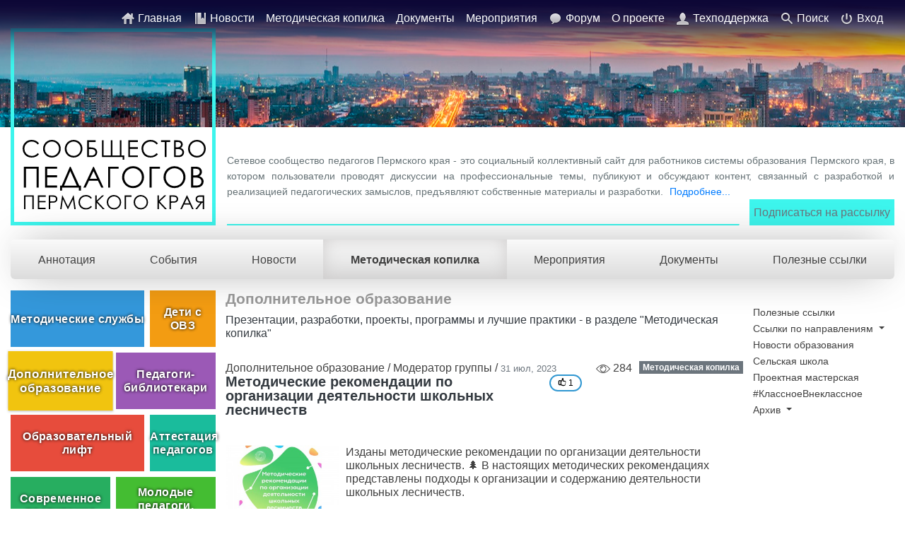

--- FILE ---
content_type: text/html; charset=UTF-8
request_url: http://educomm.iro.perm.ru/groups/molodye-pedagogi/posts?page=3
body_size: 94197
content:
<!DOCTYPE html>
<html lang="ru">
<head>
    <!-- Yandex.Metrika counter --> <script type="text/javascript" > (function (d, w, c) { (w[c] = w[c] || []).push(function() { try { w.yaCounter45958233 = new Ya.Metrika({ id:45958233, clickmap:true, trackLinks:true, accurateTrackBounce:true, webvisor:true }); } catch(e) { } }); var n = d.getElementsByTagName("script")[0], s = d.createElement("script"), f = function () { n.parentNode.insertBefore(s, n); }; s.type = "text/javascript"; s.async = true; s.src = "https://mc.yandex.ru/metrika/watch.js"; if (w.opera == "[object Opera]") { d.addEventListener("DOMContentLoaded", f, false); } else { f(); } })(document, window, "yandex_metrika_callbacks"); </script> <noscript><div><img src="https://mc.yandex.ru/watch/45958233" style="position:absolute; left:-9999px;" alt="" /></div></noscript> <!-- /Yandex.Metrika counter -->
    <meta charset="utf-8">
<meta http-equiv="X-UA-Compatible" content="IE=edge">
<meta name="viewport" content="width=device-width">
<meta name="yandex-verification" content="45a833a2ce14801c" />

<!-- CSRF Token -->
<meta name="csrf-token" content="WbUTfzLVyUpKCLoGb4iwSo2QOBU2gEU0U3SJvJVZ">

<title>Сетевое сообщество педагогов Пермского края</title>

<!-- Styles -->
<link href="https://fonts.googleapis.com/css?family=Open+Sans" rel="stylesheet">
<link href="/css/app.95804915cc5589d491a0dd1fcd65acaf.css?v=1" rel="stylesheet">
<link href="/css/icons.css" rel="stylesheet">

    <style type="text/css">
  .chatter_body a {
    text-overflow: ellipsis;
    overflow-wrap: break-word !important;
    word-wrap: break-word;
    overflow-wrap: break-word;
    word-wrap: break-word;
    -ms-word-break: break-all;
    word-break: break-all;
    word-break: break-word;
    -ms-hyphens: auto;
    -moz-hyphens: auto;
    -webkit-hyphens: auto;
    hyphens: auto;
  }
  .menu-default > li.active {
    box-shadow: inset 0px 0px 23px #cecccc;
    font-weight: bold;
  }
</style>
</head>

<body>

<div id="app">
    <!-- Header -->
    <header id="header">
    <div class="flex-container">
        <ul id="navbar">
            <li><a href="http://educomm.iro.perm.ru"><img class="icon" src="/images/icons/home.png" alt=""> Главная</a></li>
            <li><a href="http://educomm.iro.perm.ru/news"><img class="icon" src="/images/icons/news.png" alt=""> Новости</a></li>
       <li><a href="http://educomm.iro.perm.ru/posts"> Методическая копилка</a></li>
                <li><a href="http://educomm.iro.perm.ru/docs"> Документы</a></li>
                <li><a href="http://educomm.iro.perm.ru/actions"> Мероприятия</a></li>
                <li><a href="/discussions"><img class="icon" src="/images/icons/forums.png" alt=""> Форум</a></li>
                <li><a href="http://educomm.iro.perm.ru/about">О проекте</a></li> 
            <li><a href="http://educomm.iro.perm.ru/contact"><img class="icon" src="/images/icons/support.png" alt=""> Техподдержка</a></li>
            <li><a href="http://educomm.iro.perm.ru/search"><img class="icon" src="/images/icons/search.png" alt=""> Поиск</a></li>
            <!-- Authentication Links -->
                            <li><a href="http://educomm.iro.perm.ru/login"><img class="icon" src="/images/icons/enter.png" alt=""> Вход</a></li>
                    </ul>
    </div>
</header>
            <div id="hero-header-sm">
</div>
<div class="flex-container">
    <div id="hero">
        <div id="header-wrapper">
            <a href="/" id="header-logo">
                <div>
                    <svg width="258.81" height="98.787" version="1.1" viewBox="0 0 258.81 98.787" xmlns="http://www.w3.org/2000/svg">

                        <g id="СООБЩЕСТВО ПЕДАГОГОВ ПЕРМСКОГО КРАЯ" style="" aria-label="СООБЩЕСТВО ПЕДАГОГОВ ПЕРМСКОГО КРАЯ">
                            <g id="СООБЩЕСТВО">
                                <path d="m23.171 4.9951-1.8691 1.4341q-1.5469-2.0142-3.7222-3.0454-2.1592-1.0474-4.7534-1.0474-2.8359 0-5.2529 1.3696-2.417 1.3535-3.7544 3.6577-1.3213 2.2881-1.3213 5.1563 0 4.3345 2.9648 7.2349 2.981 2.9004 7.5088 2.9004 4.979 0 8.3306-3.8994l1.8691 1.418q-1.7725 2.2559-4.4312 3.4966-2.6426 1.2246-5.9136 1.2246-6.2197 0-9.813-4.1411-3.0132-3.4966-3.0132-8.4434 0-5.2046 3.6416-8.7495 3.6577-3.561 9.1523-3.561 3.3193 0 5.9941 1.3213 2.6748 1.3052 4.3828 3.6738z"/>
                                <path d="m41.204 0q5.3818 0 9.0073 3.5933 3.6255 3.5933 3.6255 8.8462 0 5.2046-3.6255 8.8301-3.6094 3.6255-8.814 3.6255-5.269 0-8.8945-3.6094-3.6255-3.6094-3.6255-8.7334 0-3.416 1.6436-6.3325 1.6597-2.9165 4.5117-4.5601 2.852-1.6597 6.1714-1.6597zm0.11279 2.3203q-2.6265 0-4.979 1.3696t-3.6738 3.6899-1.3213 5.1724q0 4.2217 2.9165 7.1382 2.9326 2.9004 7.0576 2.9004 2.7554 0 5.0918-1.3374 2.3525-1.3374 3.6577-3.6577 1.3213-2.3203 1.3213-5.1562 0-2.8198-1.3213-5.0918-1.3052-2.2881-3.6899-3.6577-2.3848-1.3696-5.0596-1.3696z"/>
                                <path d="m71.885 0q5.3818 0 9.0073 3.5933t3.6255 8.8462q0 5.2046-3.6255 8.8301-3.6094 3.6255-8.814 3.6255-5.269 0-8.8945-3.6094t-3.6255-8.7334q0-3.416 1.6436-6.3325 1.6597-2.9165 4.5117-4.5601 2.8521-1.6597 6.1714-1.6597zm0.11279 2.3203q-2.6265 0-4.979 1.3696t-3.6738 3.6899-1.3213 5.1724q0 4.2217 2.9165 7.1382 2.9326 2.9004 7.0576 2.9004 2.7554 0 5.0918-1.3374 2.3525-1.3374 3.6577-3.6577 1.3213-2.3203 1.3213-5.1562 0-2.8198-1.3213-5.0918-1.3052-2.2881-3.6899-3.6577-2.3848-1.3696-5.0596-1.3696z"/>
                                <path d="m91.255 24.299v-23.703h11.875v2.3364h-9.5391v7.5732h1.1118q4.4312 0 6.4292 0.78955 2.0142 0.77344 3.1582 2.4653 1.1602 1.6758 1.1602 3.7383 0 2.707-2.0303 4.7534-2.0303 2.0464-5.6558 2.0464zm2.3364-11.408v9.0879h2.9165q2.5942 0 3.8027-0.49951 1.2085-0.51562 1.9175-1.563 0.72509-1.0635 0.72509-2.3687 0-1.6436-1.0151-2.7876-1.0151-1.144-2.5298-1.4985-1.5146-0.3706-4.4956-0.3706z"/>
                                <path d="m139.68 22.059h4.0606v5.7847h-2.2236v-3.5449h-29.391v-23.703h2.3848v21.463h10.119v-21.463h2.3848v21.463h10.28v-21.463h2.3848zm2.8521-4.2056z"/>
                                <path d="m149.36 0.59619h13.584v2.3364h-11.215v7.4121h11.118v2.3203h-11.118v9.2974h11.118v2.3364h-13.487z"/>
                                <path d="m191.15 4.9951-1.8691 1.4341q-1.5469-2.0142-3.7222-3.0454-2.1592-1.0474-4.7534-1.0474-2.8359 0-5.2529 1.3696-2.417 1.3535-3.7544 3.6577-1.3213 2.2881-1.3213 5.1563 0 4.3345 2.9648 7.2349 2.981 2.9004 7.5088 2.9004 4.979 0 8.3306-3.8994l1.8691 1.418q-1.7725 2.2559-4.4312 3.4966-2.6426 1.2246-5.9136 1.2246-6.2197 0-9.813-4.1411-3.0132-3.4966-3.0132-8.4434 0-5.2046 3.6416-8.7495 3.6577-3.561 9.1524-3.561 3.3193 0 5.9941 1.3213 2.6748 1.3052 4.3828 3.6738z"/>
                                <path d="m195.53 2.9004v-2.3042h13.003v2.3042h-5.2852v21.398h-2.417v-21.398z"/>
                                <path d="m214 0.59619h4.6728q2.8198 0 4.3345 0.67676 1.5146 0.66064 2.3848 2.0464 0.88623 1.3857 0.88623 3.0776 0 1.5791-0.77344 2.8843-0.77343 1.2891-2.272 2.0947 1.853 0.62842 2.852 1.4824 0.99902 0.83789 1.5469 2.0464 0.56396 1.1924 0.56396 2.5942 0 2.8521-2.0947 4.834-2.0786 1.9658-5.5913 1.9658h-6.5098zm2.3203 2.3203v7.5894h1.3535q2.4653 0 3.6255-0.45117 1.1602-0.46729 1.8369-1.4502 0.67676-0.99902 0.67676-2.2075 0-1.6274-1.144-2.5459-1.1279-0.93457-3.6094-0.93457zm0 9.9741v9.0879h2.9326q2.5942 0 3.8027-0.49951 1.2085-0.51562 1.9336-1.5952 0.74121-1.0796 0.74121-2.3364 0-1.5791-1.0312-2.7554-1.0312-1.1763-2.8359-1.6113-1.2085-0.29004-4.2056-0.29004z"/>
                                <path d="m246.18 0q5.3818 0 9.0073 3.5933t3.6255 8.8462q0 5.2046-3.6255 8.8301-3.6094 3.6255-8.814 3.6255-5.269 0-8.8945-3.6094-3.6255-3.6094-3.6255-8.7334 0-3.416 1.6436-6.3325 1.6597-2.9165 4.5117-4.5601 2.852-1.6597 6.1714-1.6597zm0.11279 2.3203q-2.6265 0-4.979 1.3696-2.3525 1.3696-3.6738 3.6899t-1.3213 5.1724q0 4.2217 2.9165 7.1382 2.9326 2.9004 7.0576 2.9004 2.7554 0 5.0918-1.3374 2.3525-1.3374 3.6577-3.6577 1.3213-2.3203 1.3213-5.1562 0-2.8198-1.3213-5.0918-1.3052-2.2881-3.6899-3.6577-2.3848-1.3696-5.0596-1.3696z"/>
                            </g>
                            <g id="ПЕДАГОГОВ">
                                <path d="m1.7549 37.85h20.9v29.449h-2.9629v-26.646h-14.975v26.646h-2.9629z"/>
                                <path d="m31.842 37.85h16.876v2.9028h-13.934v9.209h13.813v2.8828h-13.813v11.551h13.813v2.9028h-16.756z"/>
                                <path d="m55.764 71.703h-2.9028v-7.147h2.4023l11.551-26.706h1.021l12.192 26.706h2.3022v7.147h-2.9028v-4.4043h-23.663zm2.8228-7.147h17.958l-9.209-20.62z"/>
                                <path d="m100.55 37.85 13.733 29.449h-3.1631l-4.6245-9.6895h-12.692l-4.6045 9.6895h-3.2832l13.914-29.449zm-0.36035 6.2461-5.0649 10.67h10.07z"/>
                                <path d="m123.75 67.299h-2.9228v-29.449h14.754v2.9028h-11.832z"/>
                                <path d="m155.88 37.109q6.6865 0 11.191 4.4644 4.5044 4.4644 4.5044 10.991 0 6.4663-4.5044 10.971-4.4844 4.5044-10.951 4.5044-6.5464 0-11.051-4.4844-4.5044-4.4844-4.5044-10.851 0-4.2441 2.042-7.8677 2.062-3.6235 5.6055-5.6655 3.5434-2.062 7.6675-2.062zm0.14013 2.8828q-3.2632 0-6.186 1.7017-2.9228 1.7017-4.5644 4.5845-1.6416 2.8828-1.6416 6.4263 0 5.2451 3.6235 8.8687 3.6436 3.6035 8.7686 3.6035 3.4233 0 6.3262-1.6616 2.9228-1.6616 4.5444-4.5444 1.6416-2.8828 1.6416-6.4062 0-3.5034-1.6416-6.3262-1.6216-2.8428-4.5845-4.5444-2.9629-1.7017-6.2861-1.7017z"/>
                                <path d="m182.36 67.299h-2.9228v-29.449h14.754v2.9028h-11.832z"/>
                                <path d="m214.49 37.109q6.6865 0 11.191 4.4644 4.5044 4.4644 4.5044 10.991 0 6.4663-4.5044 10.971-4.4844 4.5044-10.951 4.5044-6.5464 0-11.051-4.4844-4.5044-4.4844-4.5044-10.851 0-4.2441 2.042-7.8677 2.062-3.6235 5.6055-5.6655 3.5435-2.062 7.6675-2.062zm0.14014 2.8828q-3.2632 0-6.186 1.7017-2.9228 1.7017-4.5644 4.5845-1.6416 2.8828-1.6416 6.4263 0 5.2451 3.6235 8.8687 3.6436 3.6035 8.7686 3.6035 3.4233 0 6.3262-1.6616 2.9228-1.6616 4.5444-4.5444 1.6416-2.8828 1.6416-6.4062 0-3.5034-1.6416-6.3262-1.6216-2.8428-4.5845-4.5444-2.9629-1.7017-6.2861-1.7017z"/>
                                <path d="m238.17 37.85h5.8057q3.5034 0 5.3852 0.84082 1.8818 0.8208 2.9629 2.5425 1.1011 1.7217 1.1011 3.8237 0 1.9619-0.96093 3.5835-0.96094 1.6016-2.8228 2.6025 2.3022 0.78076 3.5435 1.8418 1.2412 1.041 1.9219 2.5425 0.70068 1.4814 0.70068 3.2231 0 3.5435-2.6025 6.0059-2.5825 2.4424-6.9468 2.4424h-8.0879zm2.8828 2.8828v9.4292h1.6816q3.063 0 4.5044-0.56055 1.4414-0.58057 2.2822-1.8018 0.84082-1.2412 0.84082-2.7427 0-2.022-1.4214-3.1631-1.4014-1.1611-4.4844-1.1611zm0 12.392v11.291h3.6436q3.2231 0 4.7246-0.62061 1.5015-0.64062 2.4023-1.9819 0.9209-1.3413 0.9209-2.9028 0-1.9619-1.2812-3.4233-1.2812-1.4614-3.5234-2.002-1.5015-0.36035-5.2251-0.36035z"/>
                            </g>
                            <g transform="translate(1.4901 -.59603)" id="ПЕРМСКОГО КРАЯ">
                                <path d="m0.54492 78.906h13.764v19.393h-1.9512v-17.547h-9.8613v17.547h-1.9512z"/>
                                <path d="m20.042 78.906h11.114v1.9116h-9.1758v6.0645h9.0967v1.8984h-9.0967v7.6069h9.0967v1.9116h-11.035z"/>
                                <path d="m35.517 78.906h3.8628q3.3223 0 4.4824 0.29004 1.6611 0.40869 2.7158 1.6875 1.0547 1.2656 1.0547 3.1904 0 1.938-1.0283 3.2036-1.0283 1.2524-2.8345 1.6875-1.3184 0.31641-4.9307 0.31641h-1.3843v9.0176h-1.938zm1.938 1.8853v6.5918l3.2827 0.03955q1.9907 0 2.9136-0.35596 0.92285-0.36914 1.4502-1.1733 0.52734-0.81738 0.52734-1.8193 0-0.97558-0.52734-1.7798-0.52734-0.81738-1.3975-1.1602-0.85693-0.34277-2.8213-0.34277z"/>
                                <path d="m51.625 98.299 2.7554-19.393h0.31641l7.8838 15.913 7.8047-15.913h0.31641l2.7817 19.393h-1.9116l-1.8984-13.869-6.8555 13.869h-0.48779l-6.9478-13.975-1.8853 13.975z"/>
                                <path d="m96.408 82.505-1.5293 1.1733q-1.2656-1.648-3.0454-2.4917-1.7666-0.85693-3.8892-0.85693-2.3203 0-4.2979 1.1206-1.9775 1.1074-3.0718 2.9927-1.0811 1.8721-1.0811 4.2188 0 3.5464 2.4258 5.9194 2.439 2.373 6.1436 2.373 4.0737 0 6.8159-3.1904l1.5293 1.1602q-1.4502 1.8457-3.6255 2.8608-2.1621 1.002-4.8384 1.002-5.0889 0-8.0288-3.3882-2.4653-2.8608-2.4653-6.9082 0-4.2583 2.9795-7.1587 2.9927-2.9136 7.4883-2.9136 2.7158 0 4.9043 1.0811 2.1885 1.0679 3.5859 3.0059z"/>
                                <path d="m101.28 78.906h1.9775v7.2773l7.7388-7.2773h2.6235l-9.3208 8.7012 10.046 10.692h-2.5708l-8.5166-9.0439v9.0439h-1.9775z"/>
                                <path d="m127.5 78.418q4.4033 0 7.3696 2.9399 2.9663 2.9399 2.9663 7.2378 0 4.2583-2.9663 7.2246-2.9531 2.9663-7.2114 2.9663-4.311 0-7.2774-2.9531-2.9663-2.9531-2.9663-7.1455 0-2.7949 1.3447-5.1812 1.3579-2.3862 3.6914-3.731 2.3335-1.3579 5.0493-1.3579zm0.0923 1.8984q-2.1489 0-4.0737 1.1206-1.9248 1.1206-3.0059 3.019-1.081 1.8984-1.081 4.2319 0 3.4541 2.3862 5.8403 2.3994 2.373 5.7744 2.373 2.2544 0 4.166-1.0942 1.9248-1.0942 2.9927-2.9927 1.0811-1.8984 1.0811-4.2188 0-2.3071-1.0811-4.166-1.0679-1.8721-3.019-2.9927-1.9512-1.1206-4.1396-1.1206z"/>
                                <path d="m144.63 98.299h-1.9248v-19.393h9.7163v1.9116h-7.7915z"/>
                                <path d="m165.47 78.418q4.4033 0 7.3696 2.9399 2.9663 2.9399 2.9663 7.2378 0 4.2583-2.9663 7.2246-2.9531 2.9663-7.2114 2.9663-4.311 0-7.2773-2.9531t-2.9663-7.1455q0-2.7949 1.3447-5.1812 1.3579-2.3862 3.6914-3.731 2.3335-1.3579 5.0493-1.3579zm0.0923 1.8984q-2.1489 0-4.0737 1.1206-1.9248 1.1206-3.0059 3.019-1.081 1.8984-1.081 4.2319 0 3.4541 2.3862 5.8403 2.3994 2.373 5.7744 2.373 2.2544 0 4.166-1.0942 1.9248-1.0942 2.9927-2.9927 1.0811-1.8984 1.0811-4.2188 0-2.3071-1.0811-4.166-1.0679-1.8721-3.019-2.9927-1.9512-1.1206-4.1396-1.1206z"/>
                                <path d="m189.18 78.906h1.9775v7.2773l7.7388-7.2773h2.6235l-9.3208 8.7012 10.046 10.692h-2.5708l-8.5166-9.0439v9.0439h-1.9775z"/>
                                <path d="m206.15 78.906h3.8628q3.3223 0 4.4824 0.29004 1.6611 0.40869 2.7158 1.6875 1.0547 1.2656 1.0547 3.1904 0 1.938-1.0283 3.2036-1.0283 1.2524-2.8345 1.6875-1.3184 0.31641-4.9307 0.31641h-1.3843v9.0176h-1.938zm1.938 1.8853v6.5918l3.2827 0.03955q1.9907 0 2.9136-0.35596 0.92285-0.36914 1.4502-1.1733 0.52735-0.81738 0.52735-1.8193 0-0.97558-0.52735-1.7798-0.52734-0.81738-1.3975-1.1602-0.85693-0.34277-2.8213-0.34277z"/>
                                <path d="m231.06 78.906 9.0439 19.393h-2.083l-3.0454-6.3809h-8.3584l-3.0322 6.3809h-2.1621l9.1626-19.393zm-0.23731 4.1133-3.3354 7.0269h6.6314z"/>
                                <path d="m255.12 78.906h-3.8628q-3.23 0-4.377 0.26367-1.727 0.39551-2.8081 1.7007-1.081 1.292-1.081 3.1904 0 1.582 0.73828 2.7817 0.75146 1.1997 2.1357 1.8193 1.3843 0.60644 3.8232 0.61963l-6.9741 9.0176h2.3994l6.9609-9.0176h1.1074v9.0176h1.938zm-1.938 1.8984v6.5918l-3.3354 0.02637q-1.938 0-2.874-0.36914-0.92285-0.36914-1.4502-1.1733-0.51416-0.81738-0.51416-1.8193 0-0.97559 0.52734-1.7666 0.52734-0.8042 1.3843-1.147 0.85693-0.34277 2.8476-0.34277z"/>
                            </g>
                        </g>
                    </svg>
                </div>
            </a>
            <div id="header-slogan">
                <div class="about">
                    Сетевое сообщество педагогов Пермского края - это социальный коллективный сайт для работников системы
                    образования Пермского края, в котором пользователи проводят дискуссии на профессиональные темы,
                    публикуют и обсуждают контент, связанный с разработкой и реализацией педагогических замыслов,
                    предъявляют собственные материалы и разработки. <a href="/about">Подробнее...</a>
                </div>
                <div>
                    <hr>
                    <a href="/subscribe" style="width: auto;" class="btn btn-custom text-muted">Подписаться на рассылку</a>                </div>
            </div>
        </div>
    </div>
</div>
    
   

        <script src="http://educomm.iro.perm.ru/vendor/forum/chatter/assets/vendor/tinymce/tinymce.min.js"></script>
        <div class="flex-container" style="height: 72px;">
        <div id="app-menu">
        <ul class="menu-default">
                        <li><a href="http://educomm.iro.perm.ru/groups/molodye-pedagogi/annotation">Аннотация</a></li>
            <li><a href="http://educomm.iro.perm.ru/groups/molodye-pedagogi/events">События</a></li>
                        <li><a href="http://educomm.iro.perm.ru/groups/molodye-pedagogi/news">Новости</a></li>
                                    <li><a href="http://educomm.iro.perm.ru/groups/molodye-pedagogi/posts">Методическая копилка</a></li>
            <li><a href="http://educomm.iro.perm.ru/groups/molodye-pedagogi/actions">Мероприятия</a></li>
            <li><a href="http://educomm.iro.perm.ru/groups/molodye-pedagogi/docs">Документы</a></li>
            <li><a href="http://educomm.iro.perm.ru/groups/molodye-pedagogi/links">Полезные ссылки</a></li>

        </ul>
        </div>
    </div>
        <div class="flex-container">
        <nav>
            <div id="group-navbar" class="group-navbar">
    
            <a style="background: #3498db; " class="example_div item grid-3 " href="http://educomm.iro.perm.ru/groups/metodicheskie-sluzhby">
                Методические службы
            </a>
    
            <a style="background: #f39c12; " class="example_div item grid-1 " href="http://educomm.iro.perm.ru/groups/obuchenie-vospitanie-detey-s-ovz">
                Дети с ОВЗ
            </a>
    
            <a style="background: #f1c40f; " class="example_div item grid-2 " href="http://educomm.iro.perm.ru/groups/molodye-pedagogi">
                Дополнительное образование
            </a>
    
            <a style="background: #9b59b6; " class="example_div item grid-2 " href="http://educomm.iro.perm.ru/groups/proektnyy-ofis-shkolnyh-bibliotekarey-permskogo-kraya">
                Педагоги-библиотекари
            </a>
    
            <a style="background: #e74c3c; " class="example_div item grid-3 " href="http://educomm.iro.perm.ru/groups/obrazovatelnyy-lift">
                Образовательный лифт
            </a>
    
            <a style="background: #1abc9c; " class="example_div item grid-1 " href="http://educomm.iro.perm.ru/groups/attestaciya-pedagogicheskih-rabotnikov">
                Аттестация педагогов
            </a>
    
            <a style="background: #27ae60; " class="example_div item grid-2 " href="http://educomm.iro.perm.ru/groups/sovremennoe-vospitanie">
                Современное воспитание
            </a>
    
            <a style="background: #44bd32; " class="example_div item grid-2 " href="http://educomm.iro.perm.ru/groups/molodye-pedagogi-1">
                Молодые педагоги. Наставничество
            </a>
    
            <a style="background: #fd3a3a; " class="example_div item grid-2 " href="http://educomm.iro.perm.ru/groups/doshkolnoe-obrazovanie">
                Дошкольное образование
            </a>
    
            <a style="background: #684263; " class="example_div item grid-2 " href="http://educomm.iro.perm.ru/groups/obshchee-obrazovanie">
                Общее образование
            </a>
    
            <a style="background: #999efa; " class="example_div item grid-1 " href="http://educomm.iro.perm.ru/groups/bilet-v-budushchee">
                Билет в  будущее
            </a>
    
            <a style="background: #98ea7b; " class="example_div item grid-3 " href="http://educomm.iro.perm.ru/groups/otdyh-i-ozdorovlenie-detey">
                Отдых и оздоровление детей
            </a>
    
    <div class="menu-container" style="width: 100%">
      <button class="btn dropdown-toggle" style="display: block; width: 100%; margin-bottom: 8px;" class="menu-toggle" id="1">Архив групп</button>
      <div id="2" class="group-navbar" style="display: none;">
        
                <a style="background: #3a88fe"  class="example_div item grid-2 " href="http://educomm.iro.perm.ru/groups/funkcionalnaya-gramotnost-obuchayushchihsya">
                    Функциональная грамотность обучающихся
                </a>
        
                <a style="background: #7f8fa6"  class="example_div item grid-2 " href="http://educomm.iro.perm.ru/groups/leaders">
                    Молодые руководители
                </a>
        
                <a style="background: #247ba0"  class="example_div item grid-2 " href="http://educomm.iro.perm.ru/groups/professionalnaya-navigaciya-v-shkole">
                    Профессиональная навигация
                </a>
        
                <a style="background: #8c7ae6"  class="example_div item grid-2 " href="http://educomm.iro.perm.ru/groups/me-health-teacher">
                    Учитель здоровья
                </a>
        
                <a style="background: #53d5fd"  class="example_div item grid-4 " href="http://educomm.iro.perm.ru/groups/sss">
                    Инновационно-методическая сеть SSS
                </a>
        
                <a style="background: #6c5ce7"  class="example_div item grid-2 " href="http://educomm.iro.perm.ru/groups/rukovoditeli-mo-uchiteley-istorii-i-obshchestvoznaniya">
                    История и обществознание
                </a>
        
                <a style="background: #00008c"  class="example_div item grid-2 " href="http://educomm.iro.perm.ru/groups/epos">
                    ЭПОС.Библиотека
                </a>
        
                <a style="background: #e84118"  class="example_div item grid-2 " href="http://educomm.iro.perm.ru/groups/metodist-obr">
                    Методисты ОО
                </a>
        
                <a style="background: #06ba63"  class="example_div item grid-2 " href="http://educomm.iro.perm.ru/groups/novoe-doshkolnoe">
                    Nовое Dошкольное
                </a>
              </div>
    </div>



</div>        </nav>
        <content>
                        
                    <h2 class="page-title">Дополнительное образование</h2>
                    <div class="page-annotation">
                <p>Презентации, разработки, проекты, программы и лучшие практики - в разделе &quot;Методическая копилка&quot;</p>
            </div>
        
    
        <div class="article likeable" data-id="7655" data-type="publication">
    <span class="title">
                    Дополнительное образование /
                <span>Модератор группы</span> / <span class="text-muted font-small">31 июл, 2023</span>


    <span class="badge badge-secondary float-right">Методическая копилка</span>

                <span class="float-right views">
            <img src="/images/icons/view.png" alt="Просмотров">
                        284
        </span>
        <span class="like_btn float-right"><i class="chatter-thumbsup"> </i><span class="like_counter">1</span></span>
    </span>
    <h3 class="media-heading article-title">
                    <a  href="http://educomm.iro.perm.ru/groups/molodye-pedagogi/posts/metodicheskie-rekomendacii-po-organizacii-deyatelnosti-shkolnyh-lesnichestv">
                Методические рекомендации по организации деятельности школьных лесничеств
            </a>
            </h3>

    <div class="post-content">
        <a class="float-left article-thumb" href=" http://educomm.iro.perm.ru/groups/molodye-pedagogi/posts/metodicheskie-rekomendacii-po-organizacii-deyatelnosti-shkolnyh-lesnichestv ">
            <img class="media-object img-rounded" src="http://educomm.iro.perm.ru/storage/publications/thumb/15/64c755bae5a8e.jpg"
                 width="160px"
                 alt="Методические рекомендации по организации деятельности школьных лесничеств">
        </a>
        Изданы методические рекомендации по организации деятельности школьных лесничеств.
🌲 В настоящих методических рекомендациях представлены подходы к организации и содержанию деятельности школьных лесничеств.
    </div>
    <div class="clearfix"></div>
        <div class="post-footer px-10">
        

            <div class="post-file">
                <a href="http://educomm.iro.perm.ru/download/posts/metodicheskie-rekomendacii-po-organizacii-deyatelnosti-shkolnyh-lesnichestv" class="btn-file clearfix" role="button">
                    <img src="/images/icons/files/pdf-file-format.png" alt="" class="">
                    <div class="font-small file-name">
                        Metodicheskie_rekomendatsii_po_organizatsii_ShL.pdf
                    </div>
                    <div class="file-counter">
                        <img src="/images/icons/download.png" alt="">
                        793 
                    </div>
                </a>
            </div>
    </div>
        <div class="clearfix"></div>
</div>

    
        <div class="article likeable" data-id="7868" data-type="publication">
    <span class="title">
                    Дополнительное образование /
                <span>Модератор группы</span> / <span class="text-muted font-small">25 июл, 2023</span>


    <span class="badge badge-secondary float-right">Методическая копилка</span>

                <span class="float-right views">
            <img src="/images/icons/view.png" alt="Просмотров">
                        346
        </span>
        <span class="like_btn float-right"><i class="chatter-thumbsup"> </i><span class="like_counter">2</span></span>
    </span>
    <h3 class="media-heading article-title">
                    <a  href="http://educomm.iro.perm.ru/groups/molodye-pedagogi/posts/obrazovatelno-dosugovaya-programma-leto-bez-interneta">
                Образовательно-досуговая программа «Лето без интернета».
            </a>
            </h3>

    <div class="post-content">
        <a class="float-left article-thumb" href=" http://educomm.iro.perm.ru/groups/molodye-pedagogi/posts/obrazovatelno-dosugovaya-programma-leto-bez-interneta ">
            <img class="media-object img-rounded" src="http://educomm.iro.perm.ru/storage/publications/thumb/bc/652928bc984ef.jpg"
                 width="160px"
                 alt="Образовательно-досуговая программа «Лето без интернета».">
        </a>
        С 2021 года на базе структурного подразделения МАУ ДО «ЦДТ «Ритм» г.Перми «Восход-2» реализуется образовательно-досуговая программа «Лето без интернета». Организация летнего отдыха - один из важных аспектов образовательной деятельности учреждения и позволяет сделать педагогический процесс непрерывным в течение всего года.
    </div>
    <div class="clearfix"></div>
        <div class="post-footer px-10">
        

            <div class="post-file">
                <a href="http://educomm.iro.perm.ru/download/posts/obrazovatelno-dosugovaya-programma-leto-bez-interneta" class="btn-file clearfix" role="button">
                    <img src="/images/icons/files/pdf-file-format.png" alt="" class="">
                    <div class="font-small file-name">
                        Восход. Лето без интернета.pdf
                    </div>
                    <div class="file-counter">
                        <img src="/images/icons/download.png" alt="">
                        357 
                    </div>
                </a>
            </div>
    </div>
        <div class="clearfix"></div>
</div>

    
        <div class="article likeable" data-id="7476" data-type="publication">
    <span class="title">
                    Дополнительное образование /
                <span>Модератор группы</span> / <span class="text-muted font-small">19 май, 2023</span>


    <span class="badge badge-secondary float-right">Методическая копилка</span>

                <span class="float-right views">
            <img src="/images/icons/view.png" alt="Просмотров">
                        395
        </span>
        <span class="like_btn float-right"><i class="chatter-thumbsup"> </i><span class="like_counter">1</span></span>
    </span>
    <h3 class="media-heading article-title">
                    <a  href="http://educomm.iro.perm.ru/groups/molodye-pedagogi/posts/poryadok-realizacii-dopolnitelnyh-obshcheobrazovatelnyh-programm-v-letnem-ozdorovitelnom-lagere">
                Порядок реализации дополнительных общеобразовательных программ в летнем оздоровительном лагере..
            </a>
            </h3>

    <div class="post-content">
        <a class="float-left article-thumb" href=" http://educomm.iro.perm.ru/groups/molodye-pedagogi/posts/poryadok-realizacii-dopolnitelnyh-obshcheobrazovatelnyh-programm-v-letnem-ozdorovitelnom-lagere ">
            <img class="media-object img-rounded" src="http://educomm.iro.perm.ru/storage/publications/thumb/c5/6467499590a9e.jpg"
                 width="160px"
                 alt="Порядок реализации дополнительных общеобразовательных программ в летнем оздоровительном лагере..">
        </a>
        Проектирование и  реализации дополнительных образовательных (общеразвивающих) программ в лагере  дневного пребывания, организованном  образовательной организацией, осуществляющей организацию оздоровления и отдыха детей в каникулярное время.
    </div>
    <div class="clearfix"></div>
        <div class="post-footer px-10">
        

            <div class="post-file">
                <a href="http://educomm.iro.perm.ru/download/posts/poryadok-realizacii-dopolnitelnyh-obshcheobrazovatelnyh-programm-v-letnem-ozdorovitelnom-lagere" class="btn-file clearfix" role="button">
                    <img src="/images/icons/files/pdf-file-format.png" alt="" class="">
                    <div class="font-small file-name">
                        ДООП в ЛДП.pdf
                    </div>
                    <div class="file-counter">
                        <img src="/images/icons/download.png" alt="">
                        736 
                    </div>
                </a>
            </div>
    </div>
        <div class="clearfix"></div>
</div>

    
        <div class="article likeable" data-id="7475" data-type="publication">
    <span class="title">
                    Дополнительное образование /
                <span>Модератор группы</span> / <span class="text-muted font-small">19 май, 2023</span>


    <span class="badge badge-secondary float-right">Методическая копилка</span>

                <span class="float-right views">
            <img src="/images/icons/view.png" alt="Просмотров">
                        500
        </span>
        <span class="like_btn float-right"><i class="chatter-thumbsup"> </i><span class="like_counter">1</span></span>
    </span>
    <h3 class="media-heading article-title">
                    <a  href="http://educomm.iro.perm.ru/groups/molodye-pedagogi/posts/metodicheskie-rekomendacii-ob-ekspertize-programm-vospitaniya-organizacii-otdyha-detey-i-ih-ozdorovleniya-posts">
                Методические рекомендации об экспертизе программ воспитания организации отдыха детей и их оздоровления
            </a>
            </h3>

    <div class="post-content">
        <a class="float-left article-thumb" href=" http://educomm.iro.perm.ru/groups/molodye-pedagogi/posts/metodicheskie-rekomendacii-ob-ekspertize-programm-vospitaniya-organizacii-otdyha-detey-i-ih-ozdorovleniya-posts ">
            <img class="media-object img-rounded" src="http://educomm.iro.perm.ru/storage/publications/thumb/83/646743f5dd9b2.jpg"
                 width="160px"
                 alt="Методические рекомендации об экспертизе программ воспитания организации отдыха детей и их оздоровления">
        </a>
        О подготовке программ лагерей с дневным пребыванием детей, организуемых на базе учреждений образования, к проведению экспертизы рабочих программ воспитания
    </div>
    <div class="clearfix"></div>
        <div class="post-footer px-10">
        

            <div class="post-file">
                <a href="http://educomm.iro.perm.ru/download/posts/metodicheskie-rekomendacii-ob-ekspertize-programm-vospitaniya-organizacii-otdyha-detey-i-ih-ozdorovleniya-posts" class="btn-file clearfix" role="button">
                    <img src="/images/icons/files/pdf-file-format.png" alt="" class="">
                    <div class="font-small file-name">
                        О экспертизе программ воспитания_ООиОд (1).pdf
                    </div>
                    <div class="file-counter">
                        <img src="/images/icons/download.png" alt="">
                        867 
                    </div>
                </a>
            </div>
    </div>
        <div class="clearfix"></div>
</div>

    
        <div class="article likeable" data-id="7440" data-type="publication">
    <span class="title">
                    Дополнительное образование /
                <span>Модератор группы</span> / <span class="text-muted font-small">18 май, 2023</span>


    <span class="badge badge-secondary float-right">Методическая копилка</span>

                <span class="float-right views">
            <img src="/images/icons/view.png" alt="Просмотров">
                        609
        </span>
        <span class="like_btn float-right"><i class="chatter-thumbsup"> </i><span class="like_counter">1</span></span>
    </span>
    <h3 class="media-heading article-title">
                    <a  href="http://educomm.iro.perm.ru/groups/molodye-pedagogi/posts/programma-obuchayushchego-intensiva-dlya-komand-vozhatyh-rukovoditeley-letnih-ozdorovitelnyh-smen-posts">
                ПРОГРАММА обучающего интенсива для команд вожатых, руководителей летних оздоровительных смен
            </a>
            </h3>

    <div class="post-content">
        <a class="float-left article-thumb" href=" http://educomm.iro.perm.ru/groups/molodye-pedagogi/posts/programma-obuchayushchego-intensiva-dlya-komand-vozhatyh-rukovoditeley-letnih-ozdorovitelnyh-smen-posts ">
            <img class="media-object img-rounded" src="http://educomm.iro.perm.ru/storage/publications/thumb/58/646601ac700dd.jpg"
                 width="160px"
                 alt="ПРОГРАММА обучающего интенсива для команд вожатых, руководителей летних оздоровительных смен">
        </a>
        ПРОГРАММА обучающего интенсива для команд вожатых, руководителей летних оздоровительных смен, участвующих в реализации тематических дней «День Первых», а также профильных смен
Движения Первых «Время Первых» в период проведения летней оздоровительной кампании 2023 года
    </div>
    <div class="clearfix"></div>
        <div class="post-footer px-10">
        

            <div class="post-file">
                <a href="http://educomm.iro.perm.ru/download/posts/programma-obuchayushchego-intensiva-dlya-komand-vozhatyh-rukovoditeley-letnih-ozdorovitelnyh-smen-posts" class="btn-file clearfix" role="button">
                    <img src="/images/icons/files/pdf-file-format.png" alt="" class="">
                    <div class="font-small file-name">
                        Программа  обучающего интенсива.pdf
                    </div>
                    <div class="file-counter">
                        <img src="/images/icons/download.png" alt="">
                        1214 
                    </div>
                </a>
            </div>
    </div>
        <div class="clearfix"></div>
</div>

    
        <div class="article likeable" data-id="7439" data-type="publication">
    <span class="title">
                    Дополнительное образование /
                <span>Модератор группы</span> / <span class="text-muted font-small">18 май, 2023</span>


    <span class="badge badge-secondary float-right">Методическая копилка</span>

                <span class="float-right views">
            <img src="/images/icons/view.png" alt="Просмотров">
                        416
        </span>
        <span class="like_btn float-right"><i class="chatter-thumbsup"> </i><span class="like_counter">1</span></span>
    </span>
    <h3 class="media-heading article-title">
                    <a  href="http://educomm.iro.perm.ru/groups/molodye-pedagogi/posts/v-pomoshch-organizatoru-detskogo-otdyha-dni-edinyh-deystviy-2023-goda">
                В ПОМОЩЬ ОРГАНИЗАТОРУ ДЕТСКОГО ОТДЫХА ДНИ ЕДИНЫХ ДЕЙСТВИЙ 2023 ГОДА
            </a>
            </h3>

    <div class="post-content">
        <a class="float-left article-thumb" href=" http://educomm.iro.perm.ru/groups/molodye-pedagogi/posts/v-pomoshch-organizatoru-detskogo-otdyha-dni-edinyh-deystviy-2023-goda ">
            <img class="media-object img-rounded" src="http://educomm.iro.perm.ru/storage/publications/thumb/08/6465f8d501c19.jpg"
                 width="160px"
                 alt="В ПОМОЩЬ ОРГАНИЗАТОРУ ДЕТСКОГО ОТДЫХА ДНИ ЕДИНЫХ ДЕЙСТВИЙ 2023 ГОДА">
        </a>
        ФГБОУ ДО «Федеральный центр дополнительного образования и организации отдыха и оздоровления детей» и Центр детско-юношеского туризма, краеведения и организации отдыха и оздоровления детей разработали методические рекомендации по дням единых действий на 2023 год с учетом произошедших в календаре изменений.  
    </div>
    <div class="clearfix"></div>
        <div class="post-footer px-10">
        

            <div class="post-file">
                <a href="http://educomm.iro.perm.ru/download/posts/v-pomoshch-organizatoru-detskogo-otdyha-dni-edinyh-deystviy-2023-goda" class="btn-file clearfix" role="button">
                    <img src="/images/icons/files/pdf-file-format.png" alt="" class="">
                    <div class="font-small file-name">
                        Методический_сборник_по_Дням_единых_действий_2023_года.pdf
                    </div>
                    <div class="file-counter">
                        <img src="/images/icons/download.png" alt="">
                        1201 
                    </div>
                </a>
            </div>
    </div>
        <div class="clearfix"></div>
</div>

    
        <div class="article likeable" data-id="7438" data-type="publication">
    <span class="title">
                    Дополнительное образование /
                <span>Модератор группы</span> / <span class="text-muted font-small">18 май, 2023</span>


    <span class="badge badge-secondary float-right">Методическая копилка</span>

                <span class="float-right views">
            <img src="/images/icons/view.png" alt="Просмотров">
                        398
        </span>
        <span class="like_btn float-right"><i class="chatter-thumbsup"> </i><span class="like_counter">1</span></span>
    </span>
    <h3 class="media-heading article-title">
                    <a  href="http://educomm.iro.perm.ru/groups/molodye-pedagogi/posts/sem-shagov-letney-ozdorovitelnoy-kampanii-2023-goda-1">
                СЕМЬ ШАГОВ ЛЕТНЕЙ ОЗДОРОВИТЕЛЬНОЙ КАМПАНИИ 2023 ГОДА
            </a>
            </h3>

    <div class="post-content">
        <a class="float-left article-thumb" href=" http://educomm.iro.perm.ru/groups/molodye-pedagogi/posts/sem-shagov-letney-ozdorovitelnoy-kampanii-2023-goda-1 ">
            <img class="media-object img-rounded" src="http://educomm.iro.perm.ru/storage/publications/thumb/df/6465f1acb6577.jpg"
                 width="160px"
                 alt="СЕМЬ ШАГОВ ЛЕТНЕЙ ОЗДОРОВИТЕЛЬНОЙ КАМПАНИИ 2023 ГОДА">
        </a>
        Министерство просвещения Российской Федерации опубликовало программу летней оздоровительной компании &quot;7 шагов к лету - 2023&quot;
    </div>
    <div class="clearfix"></div>
        <div class="post-footer px-10">
        

            <div class="post-file">
                <a href="http://educomm.iro.perm.ru/download/posts/sem-shagov-letney-ozdorovitelnoy-kampanii-2023-goda-1" class="btn-file clearfix" role="button">
                    <img src="/images/icons/files/pdf-file-format.png" alt="" class="">
                    <div class="font-small file-name">
                        7 шагов ЛОК 2023 года.pdf
                    </div>
                    <div class="file-counter">
                        <img src="/images/icons/download.png" alt="">
                        933 
                    </div>
                </a>
            </div>
    </div>
        <div class="clearfix"></div>
</div>

    
        <div class="article likeable" data-id="7355" data-type="publication">
    <span class="title">
                    Дополнительное образование /
                <span>Модератор группы</span> / <span class="text-muted font-small">21 апр, 2023</span>


    <span class="badge badge-secondary float-right">Методическая копилка</span>

                <span class="float-right views">
            <img src="/images/icons/view.png" alt="Просмотров">
                        330
        </span>
        <span class="like_btn float-right"><i class="chatter-thumbsup"> </i><span class="like_counter">1</span></span>
    </span>
    <h3 class="media-heading article-title">
                    <a  href="http://educomm.iro.perm.ru/groups/molodye-pedagogi/posts/informacionno-metodicheskie-materialy-posts">
                Информационно-методические материалы
            </a>
            </h3>

    <div class="post-content">
        <a class="float-left article-thumb" href=" http://educomm.iro.perm.ru/groups/molodye-pedagogi/posts/informacionno-metodicheskie-materialy-posts ">
            <img class="media-object img-rounded" src="http://educomm.iro.perm.ru/storage/publications/thumb/f4/64422e30959a9.jpg"
                 width="160px"
                 alt="Информационно-методические материалы">
        </a>
        Информационно-методические материалы

по организации профилактической работы в образовательных организациях,

реализующих основные общеобразовательные программы начального общего,

основного общего и среднего общего образования, а также

в профессиональных образовательных организациях по вопросам

предотвращения распространения идеологического воздействия

террористических течений на обучающихся
    </div>
    <div class="clearfix"></div>
        <div class="post-footer px-10">
        

            <div class="post-file">
                <a href="http://educomm.iro.perm.ru/download/posts/informacionno-metodicheskie-materialy-posts" class="btn-file clearfix" role="button">
                    <img src="/images/icons/files/pdf-file-format.png" alt="" class="">
                    <div class="font-small file-name">
                        Приложение.pdf
                    </div>
                    <div class="file-counter">
                        <img src="/images/icons/download.png" alt="">
                        590 
                    </div>
                </a>
            </div>
    </div>
        <div class="clearfix"></div>
</div>

    
        <div class="article likeable" data-id="7296" data-type="publication">
    <span class="title">
                    Дополнительное образование /
                <span>Модератор группы</span> / <span class="text-muted font-small">06 апр, 2023</span>


    <span class="badge badge-secondary float-right">Методическая копилка</span>

                <span class="float-right views">
            <img src="/images/icons/view.png" alt="Просмотров">
                        365
        </span>
        <span class="like_btn float-right"><i class="chatter-thumbsup"> </i><span class="like_counter">0</span></span>
    </span>
    <h3 class="media-heading article-title">
                    <a  href="http://educomm.iro.perm.ru/groups/molodye-pedagogi/posts/metodicheskie-materialy-petrovskiy-urok-zavodam-na-urale-byt">
                Методические материалы «Петровский урок - заводам на Урале быть!»
            </a>
            </h3>

    <div class="post-content">
        <a class="float-left article-thumb" href=" http://educomm.iro.perm.ru/groups/molodye-pedagogi/posts/metodicheskie-materialy-petrovskiy-urok-zavodam-na-urale-byt ">
            <img class="media-object img-rounded" src="http://educomm.iro.perm.ru/storage/publications/thumb/bd/642e981edfabb.jpg"
                 width="160px"
                 alt="Методические материалы «Петровский урок - заводам на Урале быть!»">
        </a>
        Мероприятие проводится в рамках празднования 300-летнего юбилея основания
Егошихинского медеплавильного завода, давшего начало г. Перми.поддержанный
Президентским фондом культурных инициатив.  В помощь учителям, для проведения урока, разработан методический материал. Ссылка на материалы в контенте.
    </div>
    <div class="clearfix"></div>
        <div class="post-footer px-10">
        

            <div class="post-file">
                <a href="http://educomm.iro.perm.ru/download/posts/metodicheskie-materialy-petrovskiy-urok-zavodam-na-urale-byt" class="btn-file clearfix" role="button">
                    <img src="/images/icons/files/pptx-file-format.png" alt="" class="">
                    <div class="font-small file-name">
                        Инструкция Петровский урок.pptx
                    </div>
                    <div class="file-counter">
                        <img src="/images/icons/download.png" alt="">
                        706 
                    </div>
                </a>
            </div>
    </div>
        <div class="clearfix"></div>
</div>

    
        <div class="article likeable" data-id="7185" data-type="publication">
    <span class="title">
                    Дополнительное образование /
                <span>Модератор группы</span> / <span class="text-muted font-small">02 мар, 2023</span>


    <span class="badge badge-secondary float-right">Методическая копилка</span>

                <span class="float-right views">
            <img src="/images/icons/view.png" alt="Просмотров">
                        447
        </span>
        <span class="like_btn float-right"><i class="chatter-thumbsup"> </i><span class="like_counter">0</span></span>
    </span>
    <h3 class="media-heading article-title">
                    <a  href="http://educomm.iro.perm.ru/groups/molodye-pedagogi/posts/luchshie-regionalnye-praktiki-vospitatelnoy-i-profilakticheskoy-raboty-lager-volnyy-veter-posts">
                Лучшие региональные практики воспитательной и профилактической работы: лагерь &quot;Вольный ветер&quot;
            </a>
            </h3>

    <div class="post-content">
        <a class="float-left article-thumb" href=" http://educomm.iro.perm.ru/groups/molodye-pedagogi/posts/luchshie-regionalnye-praktiki-vospitatelnoy-i-profilakticheskoy-raboty-lager-volnyy-veter-posts ">
            <img class="media-object img-rounded" src="http://educomm.iro.perm.ru/storage/publications/thumb/1e/6400926042f51.jpg"
                 width="160px"
                 alt="Лучшие региональные практики воспитательной и профилактической работы: лагерь &quot;Вольный ветер&quot;">
        </a>
        Программа детского профильного лагеря туристской направленности с участием детей, оказавшихся в трудной жизненной ситуации «Вольный ветер» разработана и реализуется педагогическим коллективом МАУ ДО «Центр дополнительного образования для детей «Луч» г. Перми.
    </div>
    <div class="clearfix"></div>
        <div class="post-footer px-10">
        

            <div class="post-file">
                <a href="http://educomm.iro.perm.ru/download/posts/luchshie-regionalnye-praktiki-vospitatelnoy-i-profilakticheskoy-raboty-lager-volnyy-veter-posts" class="btn-file clearfix" role="button">
                    <img src="/images/icons/files/pdf-file-format.png" alt="" class="">
                    <div class="font-small file-name">
                        Вольный ветер.pdf
                    </div>
                    <div class="file-counter">
                        <img src="/images/icons/download.png" alt="">
                        462 
                    </div>
                </a>
            </div>
    </div>
        <div class="clearfix"></div>
</div>

    
        <div class="article likeable" data-id="8085" data-type="publication">
    <span class="title">
                    Дополнительное образование /
                <span>Модератор группы</span> / <span class="text-muted font-small">20 янв, 2023</span>


    <span class="badge badge-secondary float-right">Методическая копилка</span>

                <span class="float-right views">
            <img src="/images/icons/view.png" alt="Просмотров">
                        315
        </span>
        <span class="like_btn float-right"><i class="chatter-thumbsup"> </i><span class="like_counter">1</span></span>
    </span>
    <h3 class="media-heading article-title">
                    <a  href="http://educomm.iro.perm.ru/groups/molodye-pedagogi/posts/realizaciya-profilakticheskih-meropriyatiy-po-probleme-potrebleniya-psihoaktivnyh-veshchestv-nesovershennoletnimi">
                Реализация профилактических мероприятий по проблеме потребления психоактивных веществ несовершеннолетними
            </a>
            </h3>

    <div class="post-content">
        <a class="float-left article-thumb" href=" http://educomm.iro.perm.ru/groups/molodye-pedagogi/posts/realizaciya-profilakticheskih-meropriyatiy-po-probleme-potrebleniya-psihoaktivnyh-veshchestv-nesovershennoletnimi ">
            <img class="media-object img-rounded" src="http://educomm.iro.perm.ru/storage/publications/thumb/16/6576d438ef976.jpg"
                 width="160px"
                 alt="Реализация профилактических мероприятий по проблеме потребления психоактивных веществ несовершеннолетними">
        </a>
        Педагогами Центра детского творчества «Ритм» г.Перми ведётся планомерная работа
с обучающимися по профилактике безопасного поведения обучающихся, безнадзорности и
правонарушений несовершеннолетних и употребления психоактивных веществ (ПАВ).
    </div>
    <div class="clearfix"></div>
        <div class="post-footer px-10">
        

            <div class="post-file">
                <a href="http://educomm.iro.perm.ru/download/posts/realizaciya-profilakticheskih-meropriyatiy-po-probleme-potrebleniya-psihoaktivnyh-veshchestv-nesovershennoletnimi" class="btn-file clearfix" role="button">
                    <img src="/images/icons/files/pdf-file-format.png" alt="" class="">
                    <div class="font-small file-name">
                        Зобнина С.В., зам. директора по воспитательной работе Орлова Н.Б., директор МАУ ДО «ЦДТ «Ритм» г.Перми..pdf
                    </div>
                    <div class="file-counter">
                        <img src="/images/icons/download.png" alt="">
                        288 
                    </div>
                </a>
            </div>
    </div>
        <div class="clearfix"></div>
</div>

    
        <div class="article likeable" data-id="6770" data-type="publication">
    <span class="title">
                    Дополнительное образование /
                <span>Модератор группы</span> / <span class="text-muted font-small">27 окт, 2022</span>


    <span class="badge badge-secondary float-right">Методическая копилка</span>

                <span class="float-right views">
            <img src="/images/icons/view.png" alt="Просмотров">
                        319
        </span>
        <span class="like_btn float-right"><i class="chatter-thumbsup"> </i><span class="like_counter">0</span></span>
    </span>
    <h3 class="media-heading article-title">
                    <a  href="http://educomm.iro.perm.ru/groups/molodye-pedagogi/posts/materialy-istoriko-pedagogicheskih-chteniy-rodine-iniciativa-tvorchestvo-i-socialnaya-aktivnost-molodyh">
                Материалы историко-педагогических чтений  «Родине – инициатива, творчество и социальная активность молодых»
            </a>
            </h3>

    <div class="post-content">
        <a class="float-left article-thumb" href=" http://educomm.iro.perm.ru/groups/molodye-pedagogi/posts/materialy-istoriko-pedagogicheskih-chteniy-rodine-iniciativa-tvorchestvo-i-socialnaya-aktivnost-molodyh ">
            <img class="media-object img-rounded" src="http://educomm.iro.perm.ru/storage/publications/thumb/5b/635a796cdcecd.jpg"
                 width="160px"
                 alt="Материалы историко-педагогических чтений  «Родине – инициатива, творчество и социальная активность молодых»">
        </a>
        Доклад Александровой Н.А. начальника отдела «Музей истории детского движения» ГБПОУ г. Москвы «Воробьёвы горы», кандидата педагогических наук, Почётного работника воспитания и просвещения Российской Федерации, отличника народного просвещения,
Академика Международной академии детско-юношеского туризма и краеведения им. А.А. Остапца-Свешникова, член Совета Союза краеведов России.
    </div>
    <div class="clearfix"></div>
        <div class="post-footer px-10">
        

            <div class="post-file">
                <a href="http://educomm.iro.perm.ru/download/posts/materialy-istoriko-pedagogicheskih-chteniy-rodine-iniciativa-tvorchestvo-i-socialnaya-aktivnost-molodyh" class="btn-file clearfix" role="button">
                    <img src="/images/icons/files/pdf-file-format.png" alt="" class="">
                    <div class="font-small file-name">
                        Александрова Вехи истории 2022.pdf
                    </div>
                    <div class="file-counter">
                        <img src="/images/icons/download.png" alt="">
                        563 
                    </div>
                </a>
            </div>
    </div>
        <div class="clearfix"></div>
</div>

    
        <div class="article likeable" data-id="6637" data-type="publication">
    <span class="title">
                    Дополнительное образование /
                <span>Модератор группы</span> / <span class="text-muted font-small">14 сен, 2022</span>


    <span class="badge badge-secondary float-right">Методическая копилка</span>

                <span class="float-right views">
            <img src="/images/icons/view.png" alt="Просмотров">
                        470
        </span>
        <span class="like_btn float-right"><i class="chatter-thumbsup"> </i><span class="like_counter">0</span></span>
    </span>
    <h3 class="media-heading article-title">
                    <a  href="http://educomm.iro.perm.ru/groups/molodye-pedagogi/posts/rekomendacii-po-organizacii-profilakticheskoy-raboty">
                Рекомендации по организации профилактической работы.
            </a>
            </h3>

    <div class="post-content">
        <a class="float-left article-thumb" href=" http://educomm.iro.perm.ru/groups/molodye-pedagogi/posts/rekomendacii-po-organizacii-profilakticheskoy-raboty ">
            <img class="media-object img-rounded" src="http://educomm.iro.perm.ru/storage/publications/thumb/5e/63216cc637b76.jpg"
                 width="160px"
                 alt="Рекомендации по организации профилактической работы.">
        </a>
        Рекомендации по организации профилактической работы в образовательных организациях с целью предупреждения возникновения рисков совершения противоправных деяний несовершеннолетних иностранных граждан и в отношении них, в том числе с учетом национального и религиозного фактора.
    </div>
    <div class="clearfix"></div>
        <div class="post-footer px-10">
        

            <div class="post-file">
                <a href="http://educomm.iro.perm.ru/download/posts/rekomendacii-po-organizacii-profilakticheskoy-raboty" class="btn-file clearfix" role="button">
                    <img src="/images/icons/files/pdf-file-format.png" alt="" class="">
                    <div class="font-small file-name">
                        26-28-вх-1316_12.09.2022_О направлении методических рекомендаций, СРОЧНО, срок 15.09 .pdf
                    </div>
                    <div class="file-counter">
                        <img src="/images/icons/download.png" alt="">
                        682 
                    </div>
                </a>
            </div>
    </div>
        <div class="clearfix"></div>
</div>

    
        <div class="article likeable" data-id="6308" data-type="publication">
    <span class="title">
                    Дополнительное образование /
                <span>Модератор группы</span> / <span class="text-muted font-small">16 май, 2022</span>


    <span class="badge badge-secondary float-right">Методическая копилка</span>

                <span class="float-right views">
            <img src="/images/icons/view.png" alt="Просмотров">
                        515
        </span>
        <span class="like_btn float-right"><i class="chatter-thumbsup"> </i><span class="like_counter">0</span></span>
    </span>
    <h3 class="media-heading article-title">
                    <a  href="http://educomm.iro.perm.ru/groups/molodye-pedagogi/posts/o-letney-ozdorovitelnoy-kampanii-2022-goda">
                О летней оздоровительной кампании 2022 года
            </a>
            </h3>

    <div class="post-content">
        <a class="float-left article-thumb" href=" http://educomm.iro.perm.ru/groups/molodye-pedagogi/posts/o-letney-ozdorovitelnoy-kampanii-2022-goda ">
            <img class="media-object img-rounded" src="http://educomm.iro.perm.ru/storage/publications/thumb/3d/628217f7e1ec6.jpg"
                 width="160px"
                 alt="О летней оздоровительной кампании 2022 года">
        </a>
        В настоящее время ведется подготовка к проведению летней оздоровительной кампании 2022 года (далее – ЛОК-2022), центральной темой которой является сфера воспитания.
В целях дальнейшего развития воспитательной повестки и ее синхронизации с программами воспитания в общеобразовательных организациях Минпросвещения России совместно с подведомственными учреждениями разработаны методические материалы.
    </div>
    <div class="clearfix"></div>
        <div class="post-footer px-10">
        

            <div class="post-file">
                <a href="http://educomm.iro.perm.ru/download/posts/o-letney-ozdorovitelnoy-kampanii-2022-goda" class="btn-file clearfix" role="button">
                    <img src="/images/icons/files/zip-file-format.png" alt="" class="">
                    <div class="font-small file-name">
                        Лето 2022.zip
                    </div>
                    <div class="file-counter">
                        <img src="/images/icons/download.png" alt="">
                        764 
                    </div>
                </a>
            </div>
    </div>
        <div class="clearfix"></div>
</div>

    
        <div class="article likeable" data-id="6306" data-type="publication">
    <span class="title">
                    Дополнительное образование /
                <span>Модератор группы</span> / <span class="text-muted font-small">16 май, 2022</span>


    <span class="badge badge-secondary float-right">Методическая копилка</span>

                <span class="float-right views">
            <img src="/images/icons/view.png" alt="Просмотров">
                        520
        </span>
        <span class="like_btn float-right"><i class="chatter-thumbsup"> </i><span class="like_counter">0</span></span>
    </span>
    <h3 class="media-heading article-title">
                    <a  href="http://educomm.iro.perm.ru/groups/molodye-pedagogi/posts/7-shagov-k-letu">
                7 шагов к лету
            </a>
            </h3>

    <div class="post-content">
        <a class="float-left article-thumb" href=" http://educomm.iro.perm.ru/groups/molodye-pedagogi/posts/7-shagov-k-letu ">
            <img class="media-object img-rounded" src="http://educomm.iro.perm.ru/storage/publications/thumb/0b/6282134c78ae2.jpg"
                 width="160px"
                 alt="7 шагов к лету">
        </a>
        ЕДИНЫЕ ПОДХОДЫ К ОРГАНИЗАЦИИ МЕРОПРИЯТИЙ  В РАМКАХ ЛЕТНЕЙ ОЗДОРОВИТЕЛЬНОЙ  КАМПАНИИ 2022 ГОДА.
    </div>
    <div class="clearfix"></div>
        <div class="post-footer px-10">
        

            <div class="post-file">
                <a href="http://educomm.iro.perm.ru/download/posts/7-shagov-k-letu" class="btn-file clearfix" role="button">
                    <img src="/images/icons/files/pptx-file-format.png" alt="" class="">
                    <div class="font-small file-name">
                        9 _7-шагов-к-лету-2-итог-1.pptx
                    </div>
                    <div class="file-counter">
                        <img src="/images/icons/download.png" alt="">
                        793 
                    </div>
                </a>
            </div>
    </div>
        <div class="clearfix"></div>
</div>

    
        <div class="article likeable" data-id="5811" data-type="publication">
    <span class="title">
                    Дополнительное образование /
                <span>Модератор группы</span> / <span class="text-muted font-small">10 дек, 2021</span>


    <span class="badge badge-secondary float-right">Методическая копилка</span>

                <span class="float-right views">
            <img src="/images/icons/view.png" alt="Просмотров">
                        481
        </span>
        <span class="like_btn float-right"><i class="chatter-thumbsup"> </i><span class="like_counter">1</span></span>
    </span>
    <h3 class="media-heading article-title">
                    <a  href="http://educomm.iro.perm.ru/groups/molodye-pedagogi/posts/vospitanie-grazhdanina-rossii">
                ВОСПИТАНИЕ ГРАЖДАНИНА РОССИИ
            </a>
            </h3>

    <div class="post-content">
        <a class="float-left article-thumb" href=" http://educomm.iro.perm.ru/groups/molodye-pedagogi/posts/vospitanie-grazhdanina-rossii ">
            <img class="media-object img-rounded" src="http://educomm.iro.perm.ru/storage/publications/thumb/fa/61b853b182634.jpg"
                 width="160px"
                 alt="ВОСПИТАНИЕ ГРАЖДАНИНА РОССИИ">
        </a>
        Управленческий диалог: 
«Воспитательная миссия современного менеджмента в образовании»
Березники, 10 декабря 2021 г.
Голованов В.П. презентация &quot;ВОСПИТАНИЕ ГРАЖДАНИНА РОССИИ&quot;
    </div>
    <div class="clearfix"></div>
        <div class="post-footer px-10">
        

            <div class="post-file">
                <a href="http://educomm.iro.perm.ru/download/posts/vospitanie-grazhdanina-rossii" class="btn-file clearfix" role="button">
                    <img src="/images/icons/files/ppt-file-format.png" alt="" class="">
                    <div class="font-small file-name">
                        ВОСПИТАНИЕ ЮНОГО РОССИЯНИНА.ppt
                    </div>
                    <div class="file-counter">
                        <img src="/images/icons/download.png" alt="">
                        871 
                    </div>
                </a>
            </div>
    </div>
        <div class="clearfix"></div>
</div>

    
        <div class="article likeable" data-id="5803" data-type="publication">
    <span class="title">
                    Дополнительное образование /
                <span>Модератор группы</span> / <span class="text-muted font-small">10 дек, 2021</span>


    <span class="badge badge-secondary float-right">Методическая копилка</span>

                <span class="float-right views">
            <img src="/images/icons/view.png" alt="Просмотров">
                        444
        </span>
        <span class="like_btn float-right"><i class="chatter-thumbsup"> </i><span class="like_counter">1</span></span>
    </span>
    <h3 class="media-heading article-title">
                    <a  href="http://educomm.iro.perm.ru/groups/molodye-pedagogi/posts/soderzhanie-i-ocenka-rezultatov-v-dopolnitelnom-obrazovanii-detey-posts-1">
                &quot;Содержание и оценка результатов в дополнительном образовании детей&quot;
            </a>
            </h3>

    <div class="post-content">
        <a class="float-left article-thumb" href=" http://educomm.iro.perm.ru/groups/molodye-pedagogi/posts/soderzhanie-i-ocenka-rezultatov-v-dopolnitelnom-obrazovanii-detey-posts-1 ">
            <img class="media-object img-rounded" src="http://educomm.iro.perm.ru/storage/publications/thumb/3f/61b83406b0a72.jpg"
                 width="160px"
                 alt="&quot;Содержание и оценка результатов в дополнительном образовании детей&quot;">
        </a>
        10 декабря 2021 г.  на аналитической сессии  «Управленческий диалог «Воспитательная миссия современного менеджмента в образовании» в г.Березники перед педагогами дополнительного образования Борщук  А.Л. выступил  с темой &quot;Содержание и оценка результатов в дополнительном образовании детей&quot;
    </div>
    <div class="clearfix"></div>
        <div class="post-footer px-10">
        

            <div class="post-file">
                <a href="http://educomm.iro.perm.ru/download/posts/soderzhanie-i-ocenka-rezultatov-v-dopolnitelnom-obrazovanii-detey-posts-1" class="btn-file clearfix" role="button">
                    <img src="/images/icons/files/ppt-file-format.png" alt="" class="">
                    <div class="font-small file-name">
                        Содержание и оценка результатов в дополнительном образовании детей.ppt
                    </div>
                    <div class="file-counter">
                        <img src="/images/icons/download.png" alt="">
                        438 
                    </div>
                </a>
            </div>
    </div>
        <div class="clearfix"></div>
</div>

    
        <div class="article likeable" data-id="5795" data-type="publication">
    <span class="title">
                    Дополнительное образование /
                <span>Модератор группы</span> / <span class="text-muted font-small">29 ноя, 2021</span>


    <span class="badge badge-secondary float-right">Методическая копилка</span>

                <span class="float-right views">
            <img src="/images/icons/view.png" alt="Просмотров">
                        417
        </span>
        <span class="like_btn float-right"><i class="chatter-thumbsup"> </i><span class="like_counter">0</span></span>
    </span>
    <h3 class="media-heading article-title">
                    <a  href="http://educomm.iro.perm.ru/groups/molodye-pedagogi/posts/uchastnik-vserossiyskogo-konkurs-professionalnogo-masterstva-serdce-otdayu-detyam-2021-posts">
                Участник всероссийского конкурс профессионального мастерства «Сердце отдаю детям – 2021»
            </a>
            </h3>

    <div class="post-content">
        <a class="float-left article-thumb" href=" http://educomm.iro.perm.ru/groups/molodye-pedagogi/posts/uchastnik-vserossiyskogo-konkurs-professionalnogo-masterstva-serdce-otdayu-detyam-2021-posts ">
            <img class="media-object img-rounded" src="http://educomm.iro.perm.ru/storage/publications/thumb/29/61b72c360daeb.jpg"
                 width="160px"
                 alt="Участник всероссийского конкурс профессионального мастерства «Сердце отдаю детям – 2021»">
        </a>
        Белов Илья Сергеевич
Номинация: Педагог дополнительного образования по технической направленности
Регион: Пермский край
Населенный пункт: МО Чайковский район
Организация: Муниципальное автономное учреждение дополнительного образования Центр дополнительного образования
    </div>
    <div class="clearfix"></div>
        <div class="clearfix"></div>
</div>

    
        <div class="article likeable" data-id="5793" data-type="publication">
    <span class="title">
                    Дополнительное образование /
                <span>Модератор группы</span> / <span class="text-muted font-small">29 ноя, 2021</span>


    <span class="badge badge-secondary float-right">Методическая копилка</span>

                <span class="float-right views">
            <img src="/images/icons/view.png" alt="Просмотров">
                        443
        </span>
        <span class="like_btn float-right"><i class="chatter-thumbsup"> </i><span class="like_counter">0</span></span>
    </span>
    <h3 class="media-heading article-title">
                    <a  href="http://educomm.iro.perm.ru/groups/molodye-pedagogi/posts/prizer-vserossiyskogo-konkursa-professionalnogo-masterstva-serdce-otdayu-detyam-2021-posts">
                Призер Всероссийского конкурса профессионального мастерства «Сердце отдаю детям – 2021»
            </a>
            </h3>

    <div class="post-content">
        <a class="float-left article-thumb" href=" http://educomm.iro.perm.ru/groups/molodye-pedagogi/posts/prizer-vserossiyskogo-konkursa-professionalnogo-masterstva-serdce-otdayu-detyam-2021-posts ">
            <img class="media-object img-rounded" src="http://educomm.iro.perm.ru/storage/publications/thumb/c0/61b71eaf1bb94.jpg"
                 width="160px"
                 alt="Призер Всероссийского конкурса профессионального мастерства «Сердце отдаю детям – 2021»">
        </a>
        Клюкач Татьяна Сергеевна
Номинация: Профессиональный дебют
Регион: Пермский край
Населенный пункт: ГО Пермь
Организация: Муниципальное автономное учреждение дополнительного образования «Детско - юношеский центр «Рифей» г. Перми
Ссылки в контенте
    </div>
    <div class="clearfix"></div>
        <div class="clearfix"></div>
</div>

    
        <div class="article likeable" data-id="5792" data-type="publication">
    <span class="title">
                    Дополнительное образование /
                <span>Модератор группы</span> / <span class="text-muted font-small">29 ноя, 2021</span>


    <span class="badge badge-secondary float-right">Методическая копилка</span>

                <span class="float-right views">
            <img src="/images/icons/view.png" alt="Просмотров">
                        474
        </span>
        <span class="like_btn float-right"><i class="chatter-thumbsup"> </i><span class="like_counter">0</span></span>
    </span>
    <h3 class="media-heading article-title">
                    <a  href="http://educomm.iro.perm.ru/groups/molodye-pedagogi/posts/metodicheskie-materialy-prizera-konkursa-serdce-otdayu-detyam-2021-posts">
                Методические материалы призера конкурса «Сердце отдаю детям – 2021»
            </a>
            </h3>

    <div class="post-content">
        <a class="float-left article-thumb" href=" http://educomm.iro.perm.ru/groups/molodye-pedagogi/posts/metodicheskie-materialy-prizera-konkursa-serdce-otdayu-detyam-2021-posts ">
            <img class="media-object img-rounded" src="http://educomm.iro.perm.ru/storage/publications/thumb/51/61b71cd755a67.jpg"
                 width="160px"
                 alt="Методические материалы призера конкурса «Сердце отдаю детям – 2021»">
        </a>
        Щербакова Валентина Игоревна
Номинация: Педагог дополнительного образования по художественной направленности
Регион: Пермский край
Населенный пункт: ГО Пермь
Организация: Муниципальное автономное учреждение дополнительного образования «Детская школа искусств» Мотовилихинского района г. Перми
    </div>
    <div class="clearfix"></div>
        <div class="clearfix"></div>
</div>

    
    
    <ul class="pagination pagination-sm pull-right">
        
                    <li class="page-item"><a class="page-link" href="http://educomm.iro.perm.ru/groups/molodye-pedagogi/posts?page=2" rel="prev">&laquo;</a></li>
        
                                                                        <li class="page-item"><a class="page-link" href="http://educomm.iro.perm.ru/groups/molodye-pedagogi/posts?page=1">1</a></li>
                                                                                    <li class="page-item"><a class="page-link" href="http://educomm.iro.perm.ru/groups/molodye-pedagogi/posts?page=2">2</a></li>
                                                                                    <li class="page-item active"><span class="page-link">3</span></li>
                                                                                    <li class="page-item"><a class="page-link" href="http://educomm.iro.perm.ru/groups/molodye-pedagogi/posts?page=4">4</a></li>
                                                                                    <li class="page-item"><a class="page-link" href="http://educomm.iro.perm.ru/groups/molodye-pedagogi/posts?page=5">5</a></li>
                                                    
        
                    <li class="page-item"><a class="page-link" href="http://educomm.iro.perm.ru/groups/molodye-pedagogi/posts?page=4" rel="next">&raquo;</a></li>
            </ul>



            <div id="new_publication" class="slide-modal" style="display: none;">


    <div class="chatter_loader dark" id="new_discussion_loader" style="display: none;">
        <div></div>
    </div>

    <form id="form_editor" action="/request/publication" enctype='multipart/form-data' method="POST" style="display: block;">
        <div class="row">
            <div class="col-md-7">
                <!-- TITLE -->
                <input required type="text" class="form-control" id="title" name="title" placeholder="Введите заголовок публикации" value="">
            </div>

            <div class="col-md-4 px-0">
                <select id="type" class="form-control" name="type">
                    <option value="">Выберите раздел</option>
                    <option value="news">Новости</option>
                    <option value="actions">Мероприятия</option>
                    <option value="posts">Методическая копилка</option>
                    <option value="links">Полезные ссылки</option>
                 
                    <option value="extras">Позитив</option>
                </select>
                <!-- GROUP -->
                <input type="hidden" name="group_id" value="4">
            </div>

            <div class="col-md-1">
                <i class="chatter-close"></i>
            </div>
        </div><!-- .row -->

        <!-- BODY -->
        <div id="editor">
            <textarea id="body" class="tiny" name="body" placeholder=""></textarea>
        </div>

        <div class="form-group">
            <label for="exampleFormControlFile1">Прикрепить файл</label>
            <input type="file" name="file_upload" class="form-control-file" aria-describedby="fileHelp">
            <small id="fileHelp" class="form-text text-muted" >
                Максимальный размер файла 5 мегабайт.
            </small>
        </div>

        <input type="hidden" name="_token" id="csrf_token_field" value="WbUTfzLVyUpKCLoGb4iwSo2QOBU2gEU0U3SJvJVZ">

        <div id="new_publication_footer">

            <button id="submit_discussion" class="btn btn-success pull-left"><i class="chatter-new"></i> Отправить</button>
            <a href="#" class="btn btn-default pull-right modal-close">Отменить</a>
            <div style="clear:both"></div>
        </div>
    </form>

</div>        </content>

        <aside>
                                    <div class="sidebar-links">
    <div class="navbar sidebar-links">
        <ul class="nav navbar-nav">
                                            <li><a href="http://educomm.iro.perm.ru/links/sections/poleznye_ssylki-1964228584">Полезные ссылки</a></li>
                                                                    <li class="dropdown">

                <a class="dropdown-toggle" data-toggle="dropdown" href="#" role="button" aria-expanded="false">
                    Ссылки по направлениям <span class="caret"></span>
                </a>

                <ul class="dropdown-menu" role="menu">
                                            <li><a href="http://educomm.iro.perm.ru/links/ssylki_po_napravleniyam-64986066/%7Dmetodicheskie-sluzhby">Методические службы</a></li>
                                            <li><a href="http://educomm.iro.perm.ru/links/ssylki_po_napravleniyam-64986066/%7Dobuchenie-vospitanie-detey-s-ovz">Дети с ОВЗ</a></li>
                                            <li><a href="http://educomm.iro.perm.ru/links/ssylki_po_napravleniyam-64986066/%7Dmolodye-pedagogi">Дополнительное образование</a></li>
                                            <li><a href="http://educomm.iro.perm.ru/links/ssylki_po_napravleniyam-64986066/%7Dproektnyy-ofis-shkolnyh-bibliotekarey-permskogo-kraya">Педагоги-библиотекари</a></li>
                                            <li><a href="http://educomm.iro.perm.ru/links/ssylki_po_napravleniyam-64986066/%7Dobrazovatelnyy-lift">Образовательный лифт</a></li>
                                            <li><a href="http://educomm.iro.perm.ru/links/ssylki_po_napravleniyam-64986066/%7Dattestaciya-pedagogicheskih-rabotnikov">Аттестация педагогов</a></li>
                                            <li><a href="http://educomm.iro.perm.ru/links/ssylki_po_napravleniyam-64986066/%7Dsovremennoe-vospitanie">Современное воспитание</a></li>
                                            <li><a href="http://educomm.iro.perm.ru/links/ssylki_po_napravleniyam-64986066/%7Dmolodye-pedagogi-1">Молодые педагоги. Наставничество</a></li>
                                            <li><a href="http://educomm.iro.perm.ru/links/ssylki_po_napravleniyam-64986066/%7Dfunkcionalnaya-gramotnost-obuchayushchihsya">Функциональная грамотность обучающихся</a></li>
                                            <li><a href="http://educomm.iro.perm.ru/links/ssylki_po_napravleniyam-64986066/%7Ddoshkolnoe-obrazovanie">Дошкольное образование</a></li>
                                            <li><a href="http://educomm.iro.perm.ru/links/ssylki_po_napravleniyam-64986066/%7Dleaders">Молодые руководители</a></li>
                                            <li><a href="http://educomm.iro.perm.ru/links/ssylki_po_napravleniyam-64986066/%7Dobshchee-obrazovanie">Общее образование</a></li>
                                            <li><a href="http://educomm.iro.perm.ru/links/ssylki_po_napravleniyam-64986066/%7Dbilet-v-budushchee">Билет в  будущее</a></li>
                                            <li><a href="http://educomm.iro.perm.ru/links/ssylki_po_napravleniyam-64986066/%7Dotdyh-i-ozdorovlenie-detey">Отдых и оздоровление детей</a></li>
                                            <li><a href="http://educomm.iro.perm.ru/links/ssylki_po_napravleniyam-64986066/%7Dprofessionalnaya-navigaciya-v-shkole">Профессиональная навигация</a></li>
                                            <li><a href="http://educomm.iro.perm.ru/links/ssylki_po_napravleniyam-64986066/%7Dme-health-teacher">Учитель здоровья</a></li>
                                            <li><a href="http://educomm.iro.perm.ru/links/ssylki_po_napravleniyam-64986066/%7Dsss">Инновационно-методическая сеть SSS</a></li>
                                            <li><a href="http://educomm.iro.perm.ru/links/ssylki_po_napravleniyam-64986066/%7Drukovoditeli-mo-uchiteley-istorii-i-obshchestvoznaniya">История и обществознание</a></li>
                                            <li><a href="http://educomm.iro.perm.ru/links/ssylki_po_napravleniyam-64986066/%7Depos">ЭПОС.Библиотека</a></li>
                                            <li><a href="http://educomm.iro.perm.ru/links/ssylki_po_napravleniyam-64986066/%7Dmetodist-obr">Методисты ОО</a></li>
                                            <li><a href="http://educomm.iro.perm.ru/links/ssylki_po_napravleniyam-64986066/%7Dnovoe-doshkolnoe">Nовое Dошкольное</a></li>
                                    </ul>

            </li>
            
                        
            
            <li><a href="http://educomm.iro.perm.ru/obr-news">Новости образования</a></li>
            <li><a href="http://educomm.iro.perm.ru/sel-school">Сельская школа</a></li>
            
            
            <li><a href="http://educomm.iro.perm.ru/groups/proektnaya-masterskaya/events">Проектная мастерская</a></li>
            <li><a href="http://educomm.iro.perm.ru/groups/klassnoevneklassnoe">#КлассноеВнеклассное</a></li>

            
            
            <li class="dropdown">

                <a class="dropdown-toggle" data-toggle="dropdown" href="#" role="button" aria-expanded="false">
                    Архив <span class="caret"></span>
                </a>

                <ul class="dropdown-menu" role="menu" style="min-width: 15rem;">

                    <li><a href="http://educomm.iro.perm.ru/extras">Позитив</a></li>
                    <li><a href="http://educomm.iro.perm.ru/groups/regionalnyy-konkurs-inop">Региональный конкурс ИнОП</a></li> 
                    <li><a href="http://educomm.iro.perm.ru/groups/god-semyi">#ГодСемьи</a></li>
                    <li><a href="http://educomm.iro.perm.ru/groups/god-pedagoga-i-nastavnika">#ГодПедагогаНаставника</a></li>
                    <li><a href="http://educomm.iro.perm.ru/res-centers">Ресурсные центры (школы)</a></li>
                </ul>

            </li>
            
        </ul>
    </div>
</div>        </aside>

    </div>


</div>

<!-- Footer -->
<footer >
    <div class="d-flex justify-content-center align-items-center" style="height: 120px; width: 100%; background: #7acaff; margin-top: 40px">
<div class="flex-container justify-content-center align-items-center">
	<div id="copyright text-right"><a class="text-muted" target="_blank" href="http://iro.perm.ru/">© Институт развития образования Пермского края (ГАУ ДПО ИРО ПК)</a></div>
</div>
</div></footer>

<!-- Scripts -->

<script type="text/javascript" src="/js/app.e0e33b3a743f9d75ad88.js?v=2"></script>
<script type="text/javascript" src="/js/vendor.0301cabe85743ba5c877bda44bf46aad.js?v=1"></script>


<script>
$( "#1" ).click(function() {
  $( "#2" ).slideToggle( "fast" );
});
$( "#2" ).click(function() {
  $( "#2" ).slideToggle( "fast" );
});
</script>

    <script>
        $(document).ready(function(){
            if(screen.width > 1024 && screen.height > 800){
                $("ul.navbar-nav").sticky({topSpacing:130,bottomSpacing: 140});
                $(".group-navbar").sticky({topSpacing:124,bottomSpacing: 140});
                $(".menu-default").sticky({topSpacing:50,bottomSpacing: 140});
            }
        });
    </script>
<script type="text/javascript">
$('.menu-default li > a').each(function () {
if (!location.href.indexOf(this.href)) $(this).parent().addClass('active');
});
</script>
</body>
</html>


--- FILE ---
content_type: text/css
request_url: http://educomm.iro.perm.ru/css/icons.css
body_size: 2591
content:
@font-face {
    font-family: 'icomoon';
    src:  url('/fonts/icons/icomoon.eot?rurznv');
    src:  url('/fonts/icons/icomoon.eot?rurznv#iefix') format('embedded-opentype'),
    url('/fonts/icons/icomoon.ttf?rurznv') format('truetype'),
    url('/fonts/icons/icomoon.woff?rurznv') format('woff'),
    url('/fonts/icons/icomoon.svg?rurznv#icomoon') format('svg');
    font-weight: normal;
    font-style: normal;
}

[class^="icon-"], [class*=" icon-"] {
    /* use !important to prevent issues with browser extensions that change fonts */
    font-family: 'icomoon' !important;
    speak: none;
    font-style: normal;
    font-weight: normal;
    font-variant: normal;
    text-transform: none;
    line-height: 1;

    /* Better Font Rendering =========== */
    -webkit-font-smoothing: antialiased;
    -moz-osx-font-smoothing: grayscale;
}

@font-face {
    font-family: "chatter";
    src: url("/vendor/forum/chatter/assets/fonts/chatter.eot");
    src: url("/vendor/forum/chatter/assets/fonts/chatter.eot?#iefix") format("embedded-opentype"), url("/vendor/forum/chatter/assets/fonts/chatter.woff") format("woff"), url("/vendor/forum/chatter/assets/fonts/chatter.ttf") format("truetype"), url("/vendor/forum/chatter/assets/fonts/chatter.svg#chatter") format("svg");
    font-weight: normal;
    font-style: normal;
}
[data-icon]:before {
    font-family: "chatter" !important;
    content: attr(data-icon);
    font-style: normal !important;
    font-weight: normal !important;
    font-variant: normal !important;
    text-transform: none !important;
    speak: none;
    line-height: 1;
    -webkit-font-smoothing: antialiased;
    -moz-osx-font-smoothing: grayscale;
}
[class^="chatter-"]:before,
[class*=" chatter-"]:before {
    font-family: "chatter" !important;
    font-style: normal !important;
    font-weight: normal !important;
    font-variant: normal !important;
    text-transform: none !important;
    speak: none;
    line-height: 1;
    -webkit-font-smoothing: antialiased;
    -moz-osx-font-smoothing: grayscale;
}
.chatter-thumbsup:before {
    content: "\60";
}
.chatter-bubble:before {
    content: "\61";
}
.chatter-thumbtack:before {
    content: "\62";
}
.chatter-check:before {
    content: "\63";
}
.chatter-new:before {
    content: "\64";
}
.chatter-back:before {
    content: "\65";
}
.chatter-close:before {
    content: "\66";
}
.chatter-delete:before {
    content: "\69";
}
.chatter-edit:before {
    content: "\68";
}
.chatter-warning:before {
    content: "\67";
}

--- FILE ---
content_type: text/javascript
request_url: http://educomm.iro.perm.ru/js/app.e0e33b3a743f9d75ad88.js?v=2
body_size: 260962
content:
!function(t){function e(r){if(n[r])return n[r].exports;var i=n[r]={i:r,l:!1,exports:{}};return t[r].call(i.exports,i,i.exports,e),i.l=!0,i.exports}var n={};e.m=t,e.c=n,e.i=function(t){return t},e.d=function(t,n,r){e.o(t,n)||Object.defineProperty(t,n,{configurable:!1,enumerable:!0,get:r})},e.n=function(t){var n=t&&t.__esModule?function(){return t.default}:function(){return t};return e.d(n,"a",n),n},e.o=function(t,e){return Object.prototype.hasOwnProperty.call(t,e)},e.p="",e(e.s=0)}({0:function(t,e,n){n("sV/x"),t.exports=n("xZZD")},"21It":function(t,e,n){"use strict";var r=n("FtD3");t.exports=function(t,e,n){var i=n.config.validateStatus;n.status&&i&&!i(n.status)?e(r("Request failed with status code "+n.status,n.config,null,n)):t(n)}},"3IRH":function(t,e){t.exports=function(t){return t.webpackPolyfill||(t.deprecate=function(){},t.paths=[],t.children||(t.children=[]),Object.defineProperty(t,"loaded",{enumerable:!0,get:function(){return t.l}}),Object.defineProperty(t,"id",{enumerable:!0,get:function(){return t.i}}),t.webpackPolyfill=1),t}},"5VQ+":function(t,e,n){"use strict";var r=n("cGG2");t.exports=function(t,e){r.forEach(t,function(n,r){r!==e&&r.toUpperCase()===e.toUpperCase()&&(t[e]=n,delete t[r])})}},"7GwW":function(t,e,n){"use strict";var r=n("cGG2"),i=n("21It"),o=n("DQCr"),a=n("oJlt"),s=n("GHBc"),u=n("FtD3"),l="undefined"!=typeof window&&window.btoa&&window.btoa.bind(window)||n("thJu");t.exports=function(t){return new Promise(function(e,c){var f=t.data,h=t.headers;r.isFormData(f)&&delete h["Content-Type"];var p=new XMLHttpRequest,d="onreadystatechange",g=!1;if("undefined"==typeof window||!window.XDomainRequest||"withCredentials"in p||s(t.url)||(p=new window.XDomainRequest,d="onload",g=!0,p.onprogress=function(){},p.ontimeout=function(){}),t.auth){var v=t.auth.username||"",m=t.auth.password||"";h.Authorization="Basic "+l(v+":"+m)}if(p.open(t.method.toUpperCase(),o(t.url,t.params,t.paramsSerializer),!0),p.timeout=t.timeout,p[d]=function(){if(p&&(4===p.readyState||g)&&(0!==p.status||p.responseURL&&0===p.responseURL.indexOf("file:"))){var n="getAllResponseHeaders"in p?a(p.getAllResponseHeaders()):null,r=t.responseType&&"text"!==t.responseType?p.response:p.responseText,o={data:r,status:1223===p.status?204:p.status,statusText:1223===p.status?"No Content":p.statusText,headers:n,config:t,request:p};i(e,c,o),p=null}},p.onerror=function(){c(u("Network Error",t)),p=null},p.ontimeout=function(){c(u("timeout of "+t.timeout+"ms exceeded",t,"ECONNABORTED")),p=null},r.isStandardBrowserEnv()){var y=n("p1b6"),_=(t.withCredentials||s(t.url))&&t.xsrfCookieName?y.read(t.xsrfCookieName):void 0;_&&(h[t.xsrfHeaderName]=_)}if("setRequestHeader"in p&&r.forEach(h,function(t,e){void 0===f&&"content-type"===e.toLowerCase()?delete h[e]:p.setRequestHeader(e,t)}),t.withCredentials&&(p.withCredentials=!0),t.responseType)try{p.responseType=t.responseType}catch(t){if("json"!==p.responseType)throw t}"function"==typeof t.onDownloadProgress&&p.addEventListener("progress",t.onDownloadProgress),"function"==typeof t.onUploadProgress&&p.upload&&p.upload.addEventListener("progress",t.onUploadProgress),t.cancelToken&&t.cancelToken.promise.then(function(t){p&&(p.abort(),c(t),p=null)}),void 0===f&&(f=null),p.send(f)})}},"7LPu":function(t,e,n){var r,i,o,a="function"==typeof Symbol&&"symbol"==typeof Symbol.iterator?function(t){return typeof t}:function(t){return t&&"function"==typeof Symbol&&t.constructor===Symbol&&t!==Symbol.prototype?"symbol":typeof t};/*!
  * Bootstrap v4.1.0 (https://getbootstrap.com/)
  * Copyright 2011-2018 The Bootstrap Authors (https://github.com/twbs/bootstrap/graphs/contributors)
  * Licensed under MIT (https://github.com/twbs/bootstrap/blob/master/LICENSE)
  */
!function(s,u){"object"===a(e)&&void 0!==t?u(e,n("7t+N"),n("Zgw8")):(i=[e,n("7t+N"),n("Zgw8")],r=u,void 0!==(o="function"==typeof r?r.apply(e,i):r)&&(t.exports=o))}(0,function(t,e,n){"use strict";function r(t,e){for(var n=0;n<e.length;n++){var r=e[n];r.enumerable=r.enumerable||!1,r.configurable=!0,"value"in r&&(r.writable=!0),Object.defineProperty(t,r.key,r)}}function i(t,e,n){return e&&r(t.prototype,e),n&&r(t,n),t}function o(t,e,n){return e in t?Object.defineProperty(t,e,{value:n,enumerable:!0,configurable:!0,writable:!0}):t[e]=n,t}function s(t){for(var e=1;e<arguments.length;e++){var n=null!=arguments[e]?arguments[e]:{},r=Object.keys(n);"function"==typeof Object.getOwnPropertySymbols&&(r=r.concat(Object.getOwnPropertySymbols(n).filter(function(t){return Object.getOwnPropertyDescriptor(n,t).enumerable}))),r.forEach(function(e){o(t,e,n[e])})}return t}function u(t,e){t.prototype=Object.create(e.prototype),t.prototype.constructor=t,t.__proto__=e}e=e&&e.hasOwnProperty("default")?e.default:e,n=n&&n.hasOwnProperty("default")?n.default:n;var l=function(t){function e(t){return{}.toString.call(t).match(/\s([a-z]+)/i)[1].toLowerCase()}function n(){return{bindType:i,delegateType:i,handle:function(e){if(t(e.target).is(this))return e.handleObj.handler.apply(this,arguments)}}}function r(e){var n=this,r=!1;return t(this).one(o.TRANSITION_END,function(){r=!0}),setTimeout(function(){r||o.triggerTransitionEnd(n)},e),this}var i="transitionend",o={TRANSITION_END:"bsTransitionEnd",getUID:function(t){do{t+=~~(1e6*Math.random())}while(document.getElementById(t));return t},getSelectorFromElement:function(e){var n=e.getAttribute("data-target");n&&"#"!==n||(n=e.getAttribute("href")||"");try{return t(document).find(n).length>0?n:null}catch(t){return null}},getTransitionDurationFromElement:function(e){if(!e)return 0;var n=t(e).css("transition-duration");return parseFloat(n)?(n=n.split(",")[0],1e3*parseFloat(n)):0},reflow:function(t){return t.offsetHeight},triggerTransitionEnd:function(e){t(e).trigger(i)},supportsTransitionEnd:function(){return Boolean(i)},isElement:function(t){return(t[0]||t).nodeType},typeCheckConfig:function(t,n,r){for(var i in r)if(Object.prototype.hasOwnProperty.call(r,i)){var a=r[i],s=n[i],u=s&&o.isElement(s)?"element":e(s);if(!new RegExp(a).test(u))throw new Error(t.toUpperCase()+': Option "'+i+'" provided type "'+u+'" but expected type "'+a+'".')}}};return function(){t.fn.emulateTransitionEnd=r,t.event.special[o.TRANSITION_END]=n()}(),o}(e),c=function(t){var e="alert",n=t.fn[e],r={DISMISS:'[data-dismiss="alert"]'},o={CLOSE:"close.bs.alert",CLOSED:"closed.bs.alert",CLICK_DATA_API:"click.bs.alert.data-api"},a={ALERT:"alert",FADE:"fade",SHOW:"show"},s=function(){function e(t){this._element=t}var n=e.prototype;return n.close=function(t){t=t||this._element;var e=this._getRootElement(t);this._triggerCloseEvent(e).isDefaultPrevented()||this._removeElement(e)},n.dispose=function(){t.removeData(this._element,"bs.alert"),this._element=null},n._getRootElement=function(e){var n=l.getSelectorFromElement(e),r=!1;return n&&(r=t(n)[0]),r||(r=t(e).closest("."+a.ALERT)[0]),r},n._triggerCloseEvent=function(e){var n=t.Event(o.CLOSE);return t(e).trigger(n),n},n._removeElement=function(e){var n=this;if(t(e).removeClass(a.SHOW),!t(e).hasClass(a.FADE))return void this._destroyElement(e);var r=l.getTransitionDurationFromElement(e);t(e).one(l.TRANSITION_END,function(t){return n._destroyElement(e,t)}).emulateTransitionEnd(r)},n._destroyElement=function(e){t(e).detach().trigger(o.CLOSED).remove()},e._jQueryInterface=function(n){return this.each(function(){var r=t(this),i=r.data("bs.alert");i||(i=new e(this),r.data("bs.alert",i)),"close"===n&&i[n](this)})},e._handleDismiss=function(t){return function(e){e&&e.preventDefault(),t.close(this)}},i(e,null,[{key:"VERSION",get:function(){return"4.1.0"}}]),e}();return t(document).on(o.CLICK_DATA_API,r.DISMISS,s._handleDismiss(new s)),t.fn[e]=s._jQueryInterface,t.fn[e].Constructor=s,t.fn[e].noConflict=function(){return t.fn[e]=n,s._jQueryInterface},s}(e),f=function(t){var e="button",n=t.fn[e],r={ACTIVE:"active",BUTTON:"btn",FOCUS:"focus"},o={DATA_TOGGLE_CARROT:'[data-toggle^="button"]',DATA_TOGGLE:'[data-toggle="buttons"]',INPUT:"input",ACTIVE:".active",BUTTON:".btn"},a={CLICK_DATA_API:"click.bs.button.data-api",FOCUS_BLUR_DATA_API:"focus.bs.button.data-api blur.bs.button.data-api"},s=function(){function e(t){this._element=t}var n=e.prototype;return n.toggle=function(){var e=!0,n=!0,i=t(this._element).closest(o.DATA_TOGGLE)[0];if(i){var a=t(this._element).find(o.INPUT)[0];if(a){if("radio"===a.type)if(a.checked&&t(this._element).hasClass(r.ACTIVE))e=!1;else{var s=t(i).find(o.ACTIVE)[0];s&&t(s).removeClass(r.ACTIVE)}if(e){if(a.hasAttribute("disabled")||i.hasAttribute("disabled")||a.classList.contains("disabled")||i.classList.contains("disabled"))return;a.checked=!t(this._element).hasClass(r.ACTIVE),t(a).trigger("change")}a.focus(),n=!1}}n&&this._element.setAttribute("aria-pressed",!t(this._element).hasClass(r.ACTIVE)),e&&t(this._element).toggleClass(r.ACTIVE)},n.dispose=function(){t.removeData(this._element,"bs.button"),this._element=null},e._jQueryInterface=function(n){return this.each(function(){var r=t(this).data("bs.button");r||(r=new e(this),t(this).data("bs.button",r)),"toggle"===n&&r[n]()})},i(e,null,[{key:"VERSION",get:function(){return"4.1.0"}}]),e}();return t(document).on(a.CLICK_DATA_API,o.DATA_TOGGLE_CARROT,function(e){e.preventDefault();var n=e.target;t(n).hasClass(r.BUTTON)||(n=t(n).closest(o.BUTTON)),s._jQueryInterface.call(t(n),"toggle")}).on(a.FOCUS_BLUR_DATA_API,o.DATA_TOGGLE_CARROT,function(e){var n=t(e.target).closest(o.BUTTON)[0];t(n).toggleClass(r.FOCUS,/^focus(in)?$/.test(e.type))}),t.fn[e]=s._jQueryInterface,t.fn[e].Constructor=s,t.fn[e].noConflict=function(){return t.fn[e]=n,s._jQueryInterface},s}(e),h=function(t){var e="carousel",n="bs.carousel",r="."+n,o=t.fn[e],u={interval:5e3,keyboard:!0,slide:!1,pause:"hover",wrap:!0},c={interval:"(number|boolean)",keyboard:"boolean",slide:"(boolean|string)",pause:"(string|boolean)",wrap:"boolean"},f={NEXT:"next",PREV:"prev",LEFT:"left",RIGHT:"right"},h={SLIDE:"slide"+r,SLID:"slid"+r,KEYDOWN:"keydown"+r,MOUSEENTER:"mouseenter"+r,MOUSELEAVE:"mouseleave"+r,TOUCHEND:"touchend"+r,LOAD_DATA_API:"load.bs.carousel.data-api",CLICK_DATA_API:"click.bs.carousel.data-api"},p={CAROUSEL:"carousel",ACTIVE:"active",SLIDE:"slide",RIGHT:"carousel-item-right",LEFT:"carousel-item-left",NEXT:"carousel-item-next",PREV:"carousel-item-prev",ITEM:"carousel-item"},d={ACTIVE:".active",ACTIVE_ITEM:".active.carousel-item",ITEM:".carousel-item",NEXT_PREV:".carousel-item-next, .carousel-item-prev",INDICATORS:".carousel-indicators",DATA_SLIDE:"[data-slide], [data-slide-to]",DATA_RIDE:'[data-ride="carousel"]'},g=function(){function o(e,n){this._items=null,this._interval=null,this._activeElement=null,this._isPaused=!1,this._isSliding=!1,this.touchTimeout=null,this._config=this._getConfig(n),this._element=t(e)[0],this._indicatorsElement=t(this._element).find(d.INDICATORS)[0],this._addEventListeners()}var g=o.prototype;return g.next=function(){this._isSliding||this._slide(f.NEXT)},g.nextWhenVisible=function(){!document.hidden&&t(this._element).is(":visible")&&"hidden"!==t(this._element).css("visibility")&&this.next()},g.prev=function(){this._isSliding||this._slide(f.PREV)},g.pause=function(e){e||(this._isPaused=!0),t(this._element).find(d.NEXT_PREV)[0]&&(l.triggerTransitionEnd(this._element),this.cycle(!0)),clearInterval(this._interval),this._interval=null},g.cycle=function(t){t||(this._isPaused=!1),this._interval&&(clearInterval(this._interval),this._interval=null),this._config.interval&&!this._isPaused&&(this._interval=setInterval((document.visibilityState?this.nextWhenVisible:this.next).bind(this),this._config.interval))},g.to=function(e){var n=this;this._activeElement=t(this._element).find(d.ACTIVE_ITEM)[0];var r=this._getItemIndex(this._activeElement);if(!(e>this._items.length-1||e<0)){if(this._isSliding)return void t(this._element).one(h.SLID,function(){return n.to(e)});if(r===e)return this.pause(),void this.cycle();var i=e>r?f.NEXT:f.PREV;this._slide(i,this._items[e])}},g.dispose=function(){t(this._element).off(r),t.removeData(this._element,n),this._items=null,this._config=null,this._element=null,this._interval=null,this._isPaused=null,this._isSliding=null,this._activeElement=null,this._indicatorsElement=null},g._getConfig=function(t){return t=s({},u,t),l.typeCheckConfig(e,t,c),t},g._addEventListeners=function(){var e=this;this._config.keyboard&&t(this._element).on(h.KEYDOWN,function(t){return e._keydown(t)}),"hover"===this._config.pause&&(t(this._element).on(h.MOUSEENTER,function(t){return e.pause(t)}).on(h.MOUSELEAVE,function(t){return e.cycle(t)}),"ontouchstart"in document.documentElement&&t(this._element).on(h.TOUCHEND,function(){e.pause(),e.touchTimeout&&clearTimeout(e.touchTimeout),e.touchTimeout=setTimeout(function(t){return e.cycle(t)},500+e._config.interval)}))},g._keydown=function(t){if(!/input|textarea/i.test(t.target.tagName))switch(t.which){case 37:t.preventDefault(),this.prev();break;case 39:t.preventDefault(),this.next()}},g._getItemIndex=function(e){return this._items=t.makeArray(t(e).parent().find(d.ITEM)),this._items.indexOf(e)},g._getItemByDirection=function(t,e){var n=t===f.NEXT,r=t===f.PREV,i=this._getItemIndex(e),o=this._items.length-1;if((r&&0===i||n&&i===o)&&!this._config.wrap)return e;var a=t===f.PREV?-1:1,s=(i+a)%this._items.length;return-1===s?this._items[this._items.length-1]:this._items[s]},g._triggerSlideEvent=function(e,n){var r=this._getItemIndex(e),i=this._getItemIndex(t(this._element).find(d.ACTIVE_ITEM)[0]),o=t.Event(h.SLIDE,{relatedTarget:e,direction:n,from:i,to:r});return t(this._element).trigger(o),o},g._setActiveIndicatorElement=function(e){if(this._indicatorsElement){t(this._indicatorsElement).find(d.ACTIVE).removeClass(p.ACTIVE);var n=this._indicatorsElement.children[this._getItemIndex(e)];n&&t(n).addClass(p.ACTIVE)}},g._slide=function(e,n){var r,i,o,a=this,s=t(this._element).find(d.ACTIVE_ITEM)[0],u=this._getItemIndex(s),c=n||s&&this._getItemByDirection(e,s),g=this._getItemIndex(c),v=Boolean(this._interval);if(e===f.NEXT?(r=p.LEFT,i=p.NEXT,o=f.LEFT):(r=p.RIGHT,i=p.PREV,o=f.RIGHT),c&&t(c).hasClass(p.ACTIVE))return void(this._isSliding=!1);if(!this._triggerSlideEvent(c,o).isDefaultPrevented()&&s&&c){this._isSliding=!0,v&&this.pause(),this._setActiveIndicatorElement(c);var m=t.Event(h.SLID,{relatedTarget:c,direction:o,from:u,to:g});if(t(this._element).hasClass(p.SLIDE)){t(c).addClass(i),l.reflow(c),t(s).addClass(r),t(c).addClass(r);var y=l.getTransitionDurationFromElement(s);t(s).one(l.TRANSITION_END,function(){t(c).removeClass(r+" "+i).addClass(p.ACTIVE),t(s).removeClass(p.ACTIVE+" "+i+" "+r),a._isSliding=!1,setTimeout(function(){return t(a._element).trigger(m)},0)}).emulateTransitionEnd(y)}else t(s).removeClass(p.ACTIVE),t(c).addClass(p.ACTIVE),this._isSliding=!1,t(this._element).trigger(m);v&&this.cycle()}},o._jQueryInterface=function(e){return this.each(function(){var r=t(this).data(n),i=s({},u,t(this).data());"object"===(void 0===e?"undefined":a(e))&&(i=s({},i,e));var l="string"==typeof e?e:i.slide;if(r||(r=new o(this,i),t(this).data(n,r)),"number"==typeof e)r.to(e);else if("string"==typeof l){if(void 0===r[l])throw new TypeError('No method named "'+l+'"');r[l]()}else i.interval&&(r.pause(),r.cycle())})},o._dataApiClickHandler=function(e){var r=l.getSelectorFromElement(this);if(r){var i=t(r)[0];if(i&&t(i).hasClass(p.CAROUSEL)){var a=s({},t(i).data(),t(this).data()),u=this.getAttribute("data-slide-to");u&&(a.interval=!1),o._jQueryInterface.call(t(i),a),u&&t(i).data(n).to(u),e.preventDefault()}}},i(o,null,[{key:"VERSION",get:function(){return"4.1.0"}},{key:"Default",get:function(){return u}}]),o}();return t(document).on(h.CLICK_DATA_API,d.DATA_SLIDE,g._dataApiClickHandler),t(window).on(h.LOAD_DATA_API,function(){t(d.DATA_RIDE).each(function(){var e=t(this);g._jQueryInterface.call(e,e.data())})}),t.fn[e]=g._jQueryInterface,t.fn[e].Constructor=g,t.fn[e].noConflict=function(){return t.fn[e]=o,g._jQueryInterface},g}(e),p=function(t){var e="collapse",n="bs.collapse",r=t.fn[e],o={toggle:!0,parent:""},u={toggle:"boolean",parent:"(string|element)"},c={SHOW:"show.bs.collapse",SHOWN:"shown.bs.collapse",HIDE:"hide.bs.collapse",HIDDEN:"hidden.bs.collapse",CLICK_DATA_API:"click.bs.collapse.data-api"},f={SHOW:"show",COLLAPSE:"collapse",COLLAPSING:"collapsing",COLLAPSED:"collapsed"},h={WIDTH:"width",HEIGHT:"height"},p={ACTIVES:".show, .collapsing",DATA_TOGGLE:'[data-toggle="collapse"]'},d=function(){function r(e,n){this._isTransitioning=!1,this._element=e,this._config=this._getConfig(n),this._triggerArray=t.makeArray(t('[data-toggle="collapse"][href="#'+e.id+'"],[data-toggle="collapse"][data-target="#'+e.id+'"]'));for(var r=t(p.DATA_TOGGLE),i=0;i<r.length;i++){var o=r[i],a=l.getSelectorFromElement(o);null!==a&&t(a).filter(e).length>0&&(this._selector=a,this._triggerArray.push(o))}this._parent=this._config.parent?this._getParent():null,this._config.parent||this._addAriaAndCollapsedClass(this._element,this._triggerArray),this._config.toggle&&this.toggle()}var d=r.prototype;return d.toggle=function(){t(this._element).hasClass(f.SHOW)?this.hide():this.show()},d.show=function(){var e=this;if(!this._isTransitioning&&!t(this._element).hasClass(f.SHOW)){var i,o;if(this._parent&&(i=t.makeArray(t(this._parent).find(p.ACTIVES).filter('[data-parent="'+this._config.parent+'"]')),0===i.length&&(i=null)),!(i&&(o=t(i).not(this._selector).data(n))&&o._isTransitioning)){var a=t.Event(c.SHOW);if(t(this._element).trigger(a),!a.isDefaultPrevented()){i&&(r._jQueryInterface.call(t(i).not(this._selector),"hide"),o||t(i).data(n,null));var s=this._getDimension();t(this._element).removeClass(f.COLLAPSE).addClass(f.COLLAPSING),this._element.style[s]=0,this._triggerArray.length>0&&t(this._triggerArray).removeClass(f.COLLAPSED).attr("aria-expanded",!0),this.setTransitioning(!0);var u=function(){t(e._element).removeClass(f.COLLAPSING).addClass(f.COLLAPSE).addClass(f.SHOW),e._element.style[s]="",e.setTransitioning(!1),t(e._element).trigger(c.SHOWN)},h=s[0].toUpperCase()+s.slice(1),d="scroll"+h,g=l.getTransitionDurationFromElement(this._element);t(this._element).one(l.TRANSITION_END,u).emulateTransitionEnd(g),this._element.style[s]=this._element[d]+"px"}}}},d.hide=function(){var e=this;if(!this._isTransitioning&&t(this._element).hasClass(f.SHOW)){var n=t.Event(c.HIDE);if(t(this._element).trigger(n),!n.isDefaultPrevented()){var r=this._getDimension();if(this._element.style[r]=this._element.getBoundingClientRect()[r]+"px",l.reflow(this._element),t(this._element).addClass(f.COLLAPSING).removeClass(f.COLLAPSE).removeClass(f.SHOW),this._triggerArray.length>0)for(var i=0;i<this._triggerArray.length;i++){var o=this._triggerArray[i],a=l.getSelectorFromElement(o);if(null!==a){var s=t(a);s.hasClass(f.SHOW)||t(o).addClass(f.COLLAPSED).attr("aria-expanded",!1)}}this.setTransitioning(!0);var u=function(){e.setTransitioning(!1),t(e._element).removeClass(f.COLLAPSING).addClass(f.COLLAPSE).trigger(c.HIDDEN)};this._element.style[r]="";var h=l.getTransitionDurationFromElement(this._element);t(this._element).one(l.TRANSITION_END,u).emulateTransitionEnd(h)}}},d.setTransitioning=function(t){this._isTransitioning=t},d.dispose=function(){t.removeData(this._element,n),this._config=null,this._parent=null,this._element=null,this._triggerArray=null,this._isTransitioning=null},d._getConfig=function(t){return t=s({},o,t),t.toggle=Boolean(t.toggle),l.typeCheckConfig(e,t,u),t},d._getDimension=function(){return t(this._element).hasClass(h.WIDTH)?h.WIDTH:h.HEIGHT},d._getParent=function(){var e=this,n=null;l.isElement(this._config.parent)?(n=this._config.parent,void 0!==this._config.parent.jquery&&(n=this._config.parent[0])):n=t(this._config.parent)[0];var i='[data-toggle="collapse"][data-parent="'+this._config.parent+'"]';return t(n).find(i).each(function(t,n){e._addAriaAndCollapsedClass(r._getTargetFromElement(n),[n])}),n},d._addAriaAndCollapsedClass=function(e,n){if(e){var r=t(e).hasClass(f.SHOW);n.length>0&&t(n).toggleClass(f.COLLAPSED,!r).attr("aria-expanded",r)}},r._getTargetFromElement=function(e){var n=l.getSelectorFromElement(e);return n?t(n)[0]:null},r._jQueryInterface=function(e){return this.each(function(){var i=t(this),u=i.data(n),l=s({},o,i.data(),"object"===(void 0===e?"undefined":a(e))&&e);if(!u&&l.toggle&&/show|hide/.test(e)&&(l.toggle=!1),u||(u=new r(this,l),i.data(n,u)),"string"==typeof e){if(void 0===u[e])throw new TypeError('No method named "'+e+'"');u[e]()}})},i(r,null,[{key:"VERSION",get:function(){return"4.1.0"}},{key:"Default",get:function(){return o}}]),r}();return t(document).on(c.CLICK_DATA_API,p.DATA_TOGGLE,function(e){"A"===e.currentTarget.tagName&&e.preventDefault();var r=t(this),i=l.getSelectorFromElement(this);t(i).each(function(){var e=t(this),i=e.data(n),o=i?"toggle":r.data();d._jQueryInterface.call(e,o)})}),t.fn[e]=d._jQueryInterface,t.fn[e].Constructor=d,t.fn[e].noConflict=function(){return t.fn[e]=r,d._jQueryInterface},d}(e),d=function(t){var e="dropdown",r="bs.dropdown",o="."+r,u=t.fn[e],c=new RegExp("38|40|27"),f={HIDE:"hide"+o,HIDDEN:"hidden"+o,SHOW:"show"+o,SHOWN:"shown"+o,CLICK:"click"+o,CLICK_DATA_API:"click.bs.dropdown.data-api",KEYDOWN_DATA_API:"keydown.bs.dropdown.data-api",KEYUP_DATA_API:"keyup.bs.dropdown.data-api"},h={DISABLED:"disabled",SHOW:"show",DROPUP:"dropup",DROPRIGHT:"dropright",DROPLEFT:"dropleft",MENURIGHT:"dropdown-menu-right",MENULEFT:"dropdown-menu-left",POSITION_STATIC:"position-static"},p={DATA_TOGGLE:'[data-toggle="dropdown"]',FORM_CHILD:".dropdown form",MENU:".dropdown-menu",NAVBAR_NAV:".navbar-nav",VISIBLE_ITEMS:".dropdown-menu .dropdown-item:not(.disabled):not(:disabled)"},d={TOP:"top-start",TOPEND:"top-end",BOTTOM:"bottom-start",BOTTOMEND:"bottom-end",RIGHT:"right-start",RIGHTEND:"right-end",LEFT:"left-start",LEFTEND:"left-end"},g={offset:0,flip:!0,boundary:"scrollParent",reference:"toggle",display:"dynamic"},v={offset:"(number|string|function)",flip:"boolean",boundary:"(string|element)",reference:"(string|element)",display:"string"},m=function(){function u(t,e){this._element=t,this._popper=null,this._config=this._getConfig(e),this._menu=this._getMenuElement(),this._inNavbar=this._detectNavbar(),this._addEventListeners()}var m=u.prototype;return m.toggle=function(){if(!this._element.disabled&&!t(this._element).hasClass(h.DISABLED)){var e=u._getParentFromElement(this._element),r=t(this._menu).hasClass(h.SHOW);if(u._clearMenus(),!r){var i={relatedTarget:this._element},o=t.Event(f.SHOW,i);if(t(e).trigger(o),!o.isDefaultPrevented()){if(!this._inNavbar){if(void 0===n)throw new TypeError("Bootstrap dropdown require Popper.js (https://popper.js.org)");var a=this._element;"parent"===this._config.reference?a=e:l.isElement(this._config.reference)&&(a=this._config.reference,void 0!==this._config.reference.jquery&&(a=this._config.reference[0])),"scrollParent"!==this._config.boundary&&t(e).addClass(h.POSITION_STATIC),this._popper=new n(a,this._menu,this._getPopperConfig())}"ontouchstart"in document.documentElement&&0===t(e).closest(p.NAVBAR_NAV).length&&t(document.body).children().on("mouseover",null,t.noop),this._element.focus(),this._element.setAttribute("aria-expanded",!0),t(this._menu).toggleClass(h.SHOW),t(e).toggleClass(h.SHOW).trigger(t.Event(f.SHOWN,i))}}}},m.dispose=function(){t.removeData(this._element,r),t(this._element).off(o),this._element=null,this._menu=null,null!==this._popper&&(this._popper.destroy(),this._popper=null)},m.update=function(){this._inNavbar=this._detectNavbar(),null!==this._popper&&this._popper.scheduleUpdate()},m._addEventListeners=function(){var e=this;t(this._element).on(f.CLICK,function(t){t.preventDefault(),t.stopPropagation(),e.toggle()})},m._getConfig=function(n){return n=s({},this.constructor.Default,t(this._element).data(),n),l.typeCheckConfig(e,n,this.constructor.DefaultType),n},m._getMenuElement=function(){if(!this._menu){var e=u._getParentFromElement(this._element);this._menu=t(e).find(p.MENU)[0]}return this._menu},m._getPlacement=function(){var e=t(this._element).parent(),n=d.BOTTOM;return e.hasClass(h.DROPUP)?(n=d.TOP,t(this._menu).hasClass(h.MENURIGHT)&&(n=d.TOPEND)):e.hasClass(h.DROPRIGHT)?n=d.RIGHT:e.hasClass(h.DROPLEFT)?n=d.LEFT:t(this._menu).hasClass(h.MENURIGHT)&&(n=d.BOTTOMEND),n},m._detectNavbar=function(){return t(this._element).closest(".navbar").length>0},m._getPopperConfig=function(){var t=this,e={};"function"==typeof this._config.offset?e.fn=function(e){return e.offsets=s({},e.offsets,t._config.offset(e.offsets)||{}),e}:e.offset=this._config.offset;var n={placement:this._getPlacement(),modifiers:{offset:e,flip:{enabled:this._config.flip},preventOverflow:{boundariesElement:this._config.boundary}}};return"static"===this._config.display&&(n.modifiers.applyStyle={enabled:!1}),n},u._jQueryInterface=function(e){return this.each(function(){var n=t(this).data(r),i="object"===(void 0===e?"undefined":a(e))?e:null;if(n||(n=new u(this,i),t(this).data(r,n)),"string"==typeof e){if(void 0===n[e])throw new TypeError('No method named "'+e+'"');n[e]()}})},u._clearMenus=function(e){if(!e||3!==e.which&&("keyup"!==e.type||9===e.which))for(var n=t.makeArray(t(p.DATA_TOGGLE)),i=0;i<n.length;i++){var o=u._getParentFromElement(n[i]),a=t(n[i]).data(r),s={relatedTarget:n[i]};if(a){var l=a._menu;if(t(o).hasClass(h.SHOW)&&!(e&&("click"===e.type&&/input|textarea/i.test(e.target.tagName)||"keyup"===e.type&&9===e.which)&&t.contains(o,e.target))){var c=t.Event(f.HIDE,s);t(o).trigger(c),c.isDefaultPrevented()||("ontouchstart"in document.documentElement&&t(document.body).children().off("mouseover",null,t.noop),n[i].setAttribute("aria-expanded","false"),t(l).removeClass(h.SHOW),t(o).removeClass(h.SHOW).trigger(t.Event(f.HIDDEN,s)))}}}},u._getParentFromElement=function(e){var n,r=l.getSelectorFromElement(e);return r&&(n=t(r)[0]),n||e.parentNode},u._dataApiKeydownHandler=function(e){if((/input|textarea/i.test(e.target.tagName)?!(32===e.which||27!==e.which&&(40!==e.which&&38!==e.which||t(e.target).closest(p.MENU).length)):c.test(e.which))&&(e.preventDefault(),e.stopPropagation(),!this.disabled&&!t(this).hasClass(h.DISABLED))){var n=u._getParentFromElement(this),r=t(n).hasClass(h.SHOW);if(!r&&(27!==e.which||32!==e.which)||r&&(27===e.which||32===e.which)){if(27===e.which){var i=t(n).find(p.DATA_TOGGLE)[0];t(i).trigger("focus")}return void t(this).trigger("click")}var o=t(n).find(p.VISIBLE_ITEMS).get();if(0!==o.length){var a=o.indexOf(e.target);38===e.which&&a>0&&a--,40===e.which&&a<o.length-1&&a++,a<0&&(a=0),o[a].focus()}}},i(u,null,[{key:"VERSION",get:function(){return"4.1.0"}},{key:"Default",get:function(){return g}},{key:"DefaultType",get:function(){return v}}]),u}();return t(document).on(f.KEYDOWN_DATA_API,p.DATA_TOGGLE,m._dataApiKeydownHandler).on(f.KEYDOWN_DATA_API,p.MENU,m._dataApiKeydownHandler).on(f.CLICK_DATA_API+" "+f.KEYUP_DATA_API,m._clearMenus).on(f.CLICK_DATA_API,p.DATA_TOGGLE,function(e){e.preventDefault(),e.stopPropagation(),m._jQueryInterface.call(t(this),"toggle")}).on(f.CLICK_DATA_API,p.FORM_CHILD,function(t){t.stopPropagation()}),t.fn[e]=m._jQueryInterface,t.fn[e].Constructor=m,t.fn[e].noConflict=function(){return t.fn[e]=u,m._jQueryInterface},m}(e),g=function(t){var e="modal",n=".bs.modal",r=t.fn[e],o={backdrop:!0,keyboard:!0,focus:!0,show:!0},u={backdrop:"(boolean|string)",keyboard:"boolean",focus:"boolean",show:"boolean"},c={HIDE:"hide.bs.modal",HIDDEN:"hidden.bs.modal",SHOW:"show.bs.modal",SHOWN:"shown.bs.modal",FOCUSIN:"focusin.bs.modal",RESIZE:"resize.bs.modal",CLICK_DISMISS:"click.dismiss.bs.modal",KEYDOWN_DISMISS:"keydown.dismiss.bs.modal",MOUSEUP_DISMISS:"mouseup.dismiss.bs.modal",MOUSEDOWN_DISMISS:"mousedown.dismiss.bs.modal",CLICK_DATA_API:"click.bs.modal.data-api"},f={SCROLLBAR_MEASURER:"modal-scrollbar-measure",BACKDROP:"modal-backdrop",OPEN:"modal-open",FADE:"fade",SHOW:"show"},h={DIALOG:".modal-dialog",DATA_TOGGLE:'[data-toggle="modal"]',DATA_DISMISS:'[data-dismiss="modal"]',FIXED_CONTENT:".fixed-top, .fixed-bottom, .is-fixed, .sticky-top",STICKY_CONTENT:".sticky-top",NAVBAR_TOGGLER:".navbar-toggler"},p=function(){function r(e,n){this._config=this._getConfig(n),this._element=e,this._dialog=t(e).find(h.DIALOG)[0],this._backdrop=null,this._isShown=!1,this._isBodyOverflowing=!1,this._ignoreBackdropClick=!1,this._scrollbarWidth=0}var p=r.prototype;return p.toggle=function(t){return this._isShown?this.hide():this.show(t)},p.show=function(e){var n=this;if(!this._isTransitioning&&!this._isShown){t(this._element).hasClass(f.FADE)&&(this._isTransitioning=!0);var r=t.Event(c.SHOW,{relatedTarget:e});t(this._element).trigger(r),this._isShown||r.isDefaultPrevented()||(this._isShown=!0,this._checkScrollbar(),this._setScrollbar(),this._adjustDialog(),t(document.body).addClass(f.OPEN),this._setEscapeEvent(),this._setResizeEvent(),t(this._element).on(c.CLICK_DISMISS,h.DATA_DISMISS,function(t){return n.hide(t)}),t(this._dialog).on(c.MOUSEDOWN_DISMISS,function(){t(n._element).one(c.MOUSEUP_DISMISS,function(e){t(e.target).is(n._element)&&(n._ignoreBackdropClick=!0)})}),this._showBackdrop(function(){return n._showElement(e)}))}},p.hide=function(e){var n=this;if(e&&e.preventDefault(),!this._isTransitioning&&this._isShown){var r=t.Event(c.HIDE);if(t(this._element).trigger(r),this._isShown&&!r.isDefaultPrevented()){this._isShown=!1;var i=t(this._element).hasClass(f.FADE);if(i&&(this._isTransitioning=!0),this._setEscapeEvent(),this._setResizeEvent(),t(document).off(c.FOCUSIN),t(this._element).removeClass(f.SHOW),t(this._element).off(c.CLICK_DISMISS),t(this._dialog).off(c.MOUSEDOWN_DISMISS),i){var o=l.getTransitionDurationFromElement(this._element);t(this._element).one(l.TRANSITION_END,function(t){return n._hideModal(t)}).emulateTransitionEnd(o)}else this._hideModal()}}},p.dispose=function(){t.removeData(this._element,"bs.modal"),t(window,document,this._element,this._backdrop).off(n),this._config=null,this._element=null,this._dialog=null,this._backdrop=null,this._isShown=null,this._isBodyOverflowing=null,this._ignoreBackdropClick=null,this._scrollbarWidth=null},p.handleUpdate=function(){this._adjustDialog()},p._getConfig=function(t){return t=s({},o,t),l.typeCheckConfig(e,t,u),t},p._showElement=function(e){var n=this,r=t(this._element).hasClass(f.FADE);this._element.parentNode&&this._element.parentNode.nodeType===Node.ELEMENT_NODE||document.body.appendChild(this._element),this._element.style.display="block",this._element.removeAttribute("aria-hidden"),this._element.scrollTop=0,r&&l.reflow(this._element),t(this._element).addClass(f.SHOW),this._config.focus&&this._enforceFocus();var i=t.Event(c.SHOWN,{relatedTarget:e}),o=function(){n._config.focus&&n._element.focus(),n._isTransitioning=!1,t(n._element).trigger(i)};if(r){var a=l.getTransitionDurationFromElement(this._element);t(this._dialog).one(l.TRANSITION_END,o).emulateTransitionEnd(a)}else o()},p._enforceFocus=function(){var e=this;t(document).off(c.FOCUSIN).on(c.FOCUSIN,function(n){document!==n.target&&e._element!==n.target&&0===t(e._element).has(n.target).length&&e._element.focus()})},p._setEscapeEvent=function(){var e=this;this._isShown&&this._config.keyboard?t(this._element).on(c.KEYDOWN_DISMISS,function(t){27===t.which&&(t.preventDefault(),e.hide())}):this._isShown||t(this._element).off(c.KEYDOWN_DISMISS)},p._setResizeEvent=function(){var e=this;this._isShown?t(window).on(c.RESIZE,function(t){return e.handleUpdate(t)}):t(window).off(c.RESIZE)},p._hideModal=function(){var e=this;this._element.style.display="none",this._element.setAttribute("aria-hidden",!0),this._isTransitioning=!1,this._showBackdrop(function(){t(document.body).removeClass(f.OPEN),e._resetAdjustments(),e._resetScrollbar(),t(e._element).trigger(c.HIDDEN)})},p._removeBackdrop=function(){this._backdrop&&(t(this._backdrop).remove(),this._backdrop=null)},p._showBackdrop=function(e){var n=this,r=t(this._element).hasClass(f.FADE)?f.FADE:"";if(this._isShown&&this._config.backdrop){if(this._backdrop=document.createElement("div"),this._backdrop.className=f.BACKDROP,r&&t(this._backdrop).addClass(r),t(this._backdrop).appendTo(document.body),t(this._element).on(c.CLICK_DISMISS,function(t){if(n._ignoreBackdropClick)return void(n._ignoreBackdropClick=!1);t.target===t.currentTarget&&("static"===n._config.backdrop?n._element.focus():n.hide())}),r&&l.reflow(this._backdrop),t(this._backdrop).addClass(f.SHOW),!e)return;if(!r)return void e();var i=l.getTransitionDurationFromElement(this._backdrop);t(this._backdrop).one(l.TRANSITION_END,e).emulateTransitionEnd(i)}else if(!this._isShown&&this._backdrop){t(this._backdrop).removeClass(f.SHOW);var o=function(){n._removeBackdrop(),e&&e()};if(t(this._element).hasClass(f.FADE)){var a=l.getTransitionDurationFromElement(this._backdrop);t(this._backdrop).one(l.TRANSITION_END,o).emulateTransitionEnd(a)}else o()}else e&&e()},p._adjustDialog=function(){var t=this._element.scrollHeight>document.documentElement.clientHeight;!this._isBodyOverflowing&&t&&(this._element.style.paddingLeft=this._scrollbarWidth+"px"),this._isBodyOverflowing&&!t&&(this._element.style.paddingRight=this._scrollbarWidth+"px")},p._resetAdjustments=function(){this._element.style.paddingLeft="",this._element.style.paddingRight=""},p._checkScrollbar=function(){var t=document.body.getBoundingClientRect();this._isBodyOverflowing=t.left+t.right<window.innerWidth,this._scrollbarWidth=this._getScrollbarWidth()},p._setScrollbar=function(){var e=this;if(this._isBodyOverflowing){t(h.FIXED_CONTENT).each(function(n,r){var i=t(r)[0].style.paddingRight,o=t(r).css("padding-right");t(r).data("padding-right",i).css("padding-right",parseFloat(o)+e._scrollbarWidth+"px")}),t(h.STICKY_CONTENT).each(function(n,r){var i=t(r)[0].style.marginRight,o=t(r).css("margin-right");t(r).data("margin-right",i).css("margin-right",parseFloat(o)-e._scrollbarWidth+"px")}),t(h.NAVBAR_TOGGLER).each(function(n,r){var i=t(r)[0].style.marginRight,o=t(r).css("margin-right");t(r).data("margin-right",i).css("margin-right",parseFloat(o)+e._scrollbarWidth+"px")});var n=document.body.style.paddingRight,r=t(document.body).css("padding-right");t(document.body).data("padding-right",n).css("padding-right",parseFloat(r)+this._scrollbarWidth+"px")}},p._resetScrollbar=function(){t(h.FIXED_CONTENT).each(function(e,n){var r=t(n).data("padding-right");void 0!==r&&t(n).css("padding-right",r).removeData("padding-right")}),t(h.STICKY_CONTENT+", "+h.NAVBAR_TOGGLER).each(function(e,n){var r=t(n).data("margin-right");void 0!==r&&t(n).css("margin-right",r).removeData("margin-right")});var e=t(document.body).data("padding-right");void 0!==e&&t(document.body).css("padding-right",e).removeData("padding-right")},p._getScrollbarWidth=function(){var t=document.createElement("div");t.className=f.SCROLLBAR_MEASURER,document.body.appendChild(t);var e=t.getBoundingClientRect().width-t.clientWidth;return document.body.removeChild(t),e},r._jQueryInterface=function(e,n){return this.each(function(){var i=t(this).data("bs.modal"),o=s({},r.Default,t(this).data(),"object"===(void 0===e?"undefined":a(e))&&e);if(i||(i=new r(this,o),t(this).data("bs.modal",i)),"string"==typeof e){if(void 0===i[e])throw new TypeError('No method named "'+e+'"');i[e](n)}else o.show&&i.show(n)})},i(r,null,[{key:"VERSION",get:function(){return"4.1.0"}},{key:"Default",get:function(){return o}}]),r}();return t(document).on(c.CLICK_DATA_API,h.DATA_TOGGLE,function(e){var n,r=this,i=l.getSelectorFromElement(this);i&&(n=t(i)[0]);var o=t(n).data("bs.modal")?"toggle":s({},t(n).data(),t(this).data());"A"!==this.tagName&&"AREA"!==this.tagName||e.preventDefault();var a=t(n).one(c.SHOW,function(e){e.isDefaultPrevented()||a.one(c.HIDDEN,function(){t(r).is(":visible")&&r.focus()})});p._jQueryInterface.call(t(n),o,this)}),t.fn[e]=p._jQueryInterface,t.fn[e].Constructor=p,t.fn[e].noConflict=function(){return t.fn[e]=r,p._jQueryInterface},p}(e),v=function(t){var e="tooltip",r=".bs.tooltip",o=t.fn[e],u=new RegExp("(^|\\s)bs-tooltip\\S+","g"),c={animation:"boolean",template:"string",title:"(string|element|function)",trigger:"string",delay:"(number|object)",html:"boolean",selector:"(string|boolean)",placement:"(string|function)",offset:"(number|string)",container:"(string|element|boolean)",fallbackPlacement:"(string|array)",boundary:"(string|element)"},f={AUTO:"auto",TOP:"top",RIGHT:"right",BOTTOM:"bottom",LEFT:"left"},h={animation:!0,template:'<div class="tooltip" role="tooltip"><div class="arrow"></div><div class="tooltip-inner"></div></div>',trigger:"hover focus",title:"",delay:0,html:!1,selector:!1,placement:"top",offset:0,container:!1,fallbackPlacement:"flip",boundary:"scrollParent"},p={SHOW:"show",OUT:"out"},d={HIDE:"hide"+r,HIDDEN:"hidden"+r,SHOW:"show"+r,SHOWN:"shown"+r,INSERTED:"inserted"+r,CLICK:"click"+r,FOCUSIN:"focusin"+r,FOCUSOUT:"focusout"+r,MOUSEENTER:"mouseenter"+r,MOUSELEAVE:"mouseleave"+r},g={FADE:"fade",SHOW:"show"},v={TOOLTIP:".tooltip",TOOLTIP_INNER:".tooltip-inner",ARROW:".arrow"},m={HOVER:"hover",FOCUS:"focus",CLICK:"click",MANUAL:"manual"},y=function(){function o(t,e){if(void 0===n)throw new TypeError("Bootstrap tooltips require Popper.js (https://popper.js.org)");this._isEnabled=!0,this._timeout=0,this._hoverState="",this._activeTrigger={},this._popper=null,this.element=t,this.config=this._getConfig(e),this.tip=null,this._setListeners()}var y=o.prototype;return y.enable=function(){this._isEnabled=!0},y.disable=function(){this._isEnabled=!1},y.toggleEnabled=function(){this._isEnabled=!this._isEnabled},y.toggle=function(e){if(this._isEnabled)if(e){var n=this.constructor.DATA_KEY,r=t(e.currentTarget).data(n);r||(r=new this.constructor(e.currentTarget,this._getDelegateConfig()),t(e.currentTarget).data(n,r)),r._activeTrigger.click=!r._activeTrigger.click,r._isWithActiveTrigger()?r._enter(null,r):r._leave(null,r)}else{if(t(this.getTipElement()).hasClass(g.SHOW))return void this._leave(null,this);this._enter(null,this)}},y.dispose=function(){clearTimeout(this._timeout),t.removeData(this.element,this.constructor.DATA_KEY),t(this.element).off(this.constructor.EVENT_KEY),t(this.element).closest(".modal").off("hide.bs.modal"),this.tip&&t(this.tip).remove(),this._isEnabled=null,this._timeout=null,this._hoverState=null,this._activeTrigger=null,null!==this._popper&&this._popper.destroy(),this._popper=null,this.element=null,this.config=null,this.tip=null},y.show=function(){var e=this;if("none"===t(this.element).css("display"))throw new Error("Please use show on visible elements");var r=t.Event(this.constructor.Event.SHOW);if(this.isWithContent()&&this._isEnabled){t(this.element).trigger(r);var i=t.contains(this.element.ownerDocument.documentElement,this.element);if(r.isDefaultPrevented()||!i)return;var o=this.getTipElement(),a=l.getUID(this.constructor.NAME);o.setAttribute("id",a),this.element.setAttribute("aria-describedby",a),this.setContent(),this.config.animation&&t(o).addClass(g.FADE);var s="function"==typeof this.config.placement?this.config.placement.call(this,o,this.element):this.config.placement,u=this._getAttachment(s);this.addAttachmentClass(u);var c=!1===this.config.container?document.body:t(this.config.container);t(o).data(this.constructor.DATA_KEY,this),t.contains(this.element.ownerDocument.documentElement,this.tip)||t(o).appendTo(c),t(this.element).trigger(this.constructor.Event.INSERTED),this._popper=new n(this.element,o,{placement:u,modifiers:{offset:{offset:this.config.offset},flip:{behavior:this.config.fallbackPlacement},arrow:{element:v.ARROW},preventOverflow:{boundariesElement:this.config.boundary}},onCreate:function(t){t.originalPlacement!==t.placement&&e._handlePopperPlacementChange(t)},onUpdate:function(t){e._handlePopperPlacementChange(t)}}),t(o).addClass(g.SHOW),"ontouchstart"in document.documentElement&&t(document.body).children().on("mouseover",null,t.noop);var f=function(){e.config.animation&&e._fixTransition();var n=e._hoverState;e._hoverState=null,t(e.element).trigger(e.constructor.Event.SHOWN),n===p.OUT&&e._leave(null,e)};if(t(this.tip).hasClass(g.FADE)){var h=l.getTransitionDurationFromElement(this.tip);t(this.tip).one(l.TRANSITION_END,f).emulateTransitionEnd(h)}else f()}},y.hide=function(e){var n=this,r=this.getTipElement(),i=t.Event(this.constructor.Event.HIDE),o=function(){n._hoverState!==p.SHOW&&r.parentNode&&r.parentNode.removeChild(r),n._cleanTipClass(),n.element.removeAttribute("aria-describedby"),t(n.element).trigger(n.constructor.Event.HIDDEN),null!==n._popper&&n._popper.destroy(),e&&e()};if(t(this.element).trigger(i),!i.isDefaultPrevented()){if(t(r).removeClass(g.SHOW),"ontouchstart"in document.documentElement&&t(document.body).children().off("mouseover",null,t.noop),this._activeTrigger[m.CLICK]=!1,this._activeTrigger[m.FOCUS]=!1,this._activeTrigger[m.HOVER]=!1,t(this.tip).hasClass(g.FADE)){var a=l.getTransitionDurationFromElement(r);t(r).one(l.TRANSITION_END,o).emulateTransitionEnd(a)}else o();this._hoverState=""}},y.update=function(){null!==this._popper&&this._popper.scheduleUpdate()},y.isWithContent=function(){return Boolean(this.getTitle())},y.addAttachmentClass=function(e){t(this.getTipElement()).addClass("bs-tooltip-"+e)},y.getTipElement=function(){return this.tip=this.tip||t(this.config.template)[0],this.tip},y.setContent=function(){var e=t(this.getTipElement());this.setElementContent(e.find(v.TOOLTIP_INNER),this.getTitle()),e.removeClass(g.FADE+" "+g.SHOW)},y.setElementContent=function(e,n){var r=this.config.html;"object"===(void 0===n?"undefined":a(n))&&(n.nodeType||n.jquery)?r?t(n).parent().is(e)||e.empty().append(n):e.text(t(n).text()):e[r?"html":"text"](n)},y.getTitle=function(){var t=this.element.getAttribute("data-original-title");return t||(t="function"==typeof this.config.title?this.config.title.call(this.element):this.config.title),t},y._getAttachment=function(t){return f[t.toUpperCase()]},y._setListeners=function(){var e=this;this.config.trigger.split(" ").forEach(function(n){if("click"===n)t(e.element).on(e.constructor.Event.CLICK,e.config.selector,function(t){return e.toggle(t)});else if(n!==m.MANUAL){var r=n===m.HOVER?e.constructor.Event.MOUSEENTER:e.constructor.Event.FOCUSIN,i=n===m.HOVER?e.constructor.Event.MOUSELEAVE:e.constructor.Event.FOCUSOUT;t(e.element).on(r,e.config.selector,function(t){return e._enter(t)}).on(i,e.config.selector,function(t){return e._leave(t)})}t(e.element).closest(".modal").on("hide.bs.modal",function(){return e.hide()})}),this.config.selector?this.config=s({},this.config,{trigger:"manual",selector:""}):this._fixTitle()},y._fixTitle=function(){var t=a(this.element.getAttribute("data-original-title"));(this.element.getAttribute("title")||"string"!==t)&&(this.element.setAttribute("data-original-title",this.element.getAttribute("title")||""),this.element.setAttribute("title",""))},y._enter=function(e,n){var r=this.constructor.DATA_KEY;return n=n||t(e.currentTarget).data(r),n||(n=new this.constructor(e.currentTarget,this._getDelegateConfig()),t(e.currentTarget).data(r,n)),e&&(n._activeTrigger["focusin"===e.type?m.FOCUS:m.HOVER]=!0),t(n.getTipElement()).hasClass(g.SHOW)||n._hoverState===p.SHOW?void(n._hoverState=p.SHOW):(clearTimeout(n._timeout),n._hoverState=p.SHOW,n.config.delay&&n.config.delay.show?void(n._timeout=setTimeout(function(){n._hoverState===p.SHOW&&n.show()},n.config.delay.show)):void n.show())},y._leave=function(e,n){var r=this.constructor.DATA_KEY;if(n=n||t(e.currentTarget).data(r),n||(n=new this.constructor(e.currentTarget,this._getDelegateConfig()),t(e.currentTarget).data(r,n)),e&&(n._activeTrigger["focusout"===e.type?m.FOCUS:m.HOVER]=!1),!n._isWithActiveTrigger()){if(clearTimeout(n._timeout),n._hoverState=p.OUT,!n.config.delay||!n.config.delay.hide)return void n.hide();n._timeout=setTimeout(function(){n._hoverState===p.OUT&&n.hide()},n.config.delay.hide)}},y._isWithActiveTrigger=function(){for(var t in this._activeTrigger)if(this._activeTrigger[t])return!0;return!1},y._getConfig=function(n){return n=s({},this.constructor.Default,t(this.element).data(),n),"number"==typeof n.delay&&(n.delay={show:n.delay,hide:n.delay}),"number"==typeof n.title&&(n.title=n.title.toString()),"number"==typeof n.content&&(n.content=n.content.toString()),l.typeCheckConfig(e,n,this.constructor.DefaultType),n},y._getDelegateConfig=function(){var t={};if(this.config)for(var e in this.config)this.constructor.Default[e]!==this.config[e]&&(t[e]=this.config[e]);return t},y._cleanTipClass=function(){var e=t(this.getTipElement()),n=e.attr("class").match(u);null!==n&&n.length>0&&e.removeClass(n.join(""))},y._handlePopperPlacementChange=function(t){this._cleanTipClass(),this.addAttachmentClass(this._getAttachment(t.placement))},y._fixTransition=function(){var e=this.getTipElement(),n=this.config.animation;null===e.getAttribute("x-placement")&&(t(e).removeClass(g.FADE),this.config.animation=!1,this.hide(),this.show(),this.config.animation=n)},o._jQueryInterface=function(e){return this.each(function(){var n=t(this).data("bs.tooltip"),r="object"===(void 0===e?"undefined":a(e))&&e;if((n||!/dispose|hide/.test(e))&&(n||(n=new o(this,r),t(this).data("bs.tooltip",n)),"string"==typeof e)){if(void 0===n[e])throw new TypeError('No method named "'+e+'"');n[e]()}})},i(o,null,[{key:"VERSION",get:function(){return"4.1.0"}},{key:"Default",get:function(){return h}},{key:"NAME",get:function(){return e}},{key:"DATA_KEY",get:function(){return"bs.tooltip"}},{key:"Event",get:function(){return d}},{key:"EVENT_KEY",get:function(){return r}},{key:"DefaultType",get:function(){return c}}]),o}();return t.fn[e]=y._jQueryInterface,t.fn[e].Constructor=y,t.fn[e].noConflict=function(){return t.fn[e]=o,y._jQueryInterface},y}(e),m=function(t){var e="popover",n=".bs.popover",r=t.fn[e],o=new RegExp("(^|\\s)bs-popover\\S+","g"),l=s({},v.Default,{placement:"right",trigger:"click",content:"",template:'<div class="popover" role="tooltip"><div class="arrow"></div><h3 class="popover-header"></h3><div class="popover-body"></div></div>'}),c=s({},v.DefaultType,{content:"(string|element|function)"}),f={FADE:"fade",SHOW:"show"},h={TITLE:".popover-header",CONTENT:".popover-body"},p={HIDE:"hide"+n,HIDDEN:"hidden"+n,SHOW:"show"+n,SHOWN:"shown"+n,INSERTED:"inserted"+n,CLICK:"click"+n,FOCUSIN:"focusin"+n,FOCUSOUT:"focusout"+n,MOUSEENTER:"mouseenter"+n,MOUSELEAVE:"mouseleave"+n},d=function(r){function s(){return r.apply(this,arguments)||this}u(s,r);var d=s.prototype;return d.isWithContent=function(){return this.getTitle()||this._getContent()},d.addAttachmentClass=function(e){t(this.getTipElement()).addClass("bs-popover-"+e)},d.getTipElement=function(){return this.tip=this.tip||t(this.config.template)[0],this.tip},d.setContent=function(){var e=t(this.getTipElement());this.setElementContent(e.find(h.TITLE),this.getTitle());var n=this._getContent();"function"==typeof n&&(n=n.call(this.element)),this.setElementContent(e.find(h.CONTENT),n),e.removeClass(f.FADE+" "+f.SHOW)},d._getContent=function(){return this.element.getAttribute("data-content")||this.config.content},d._cleanTipClass=function(){var e=t(this.getTipElement()),n=e.attr("class").match(o);null!==n&&n.length>0&&e.removeClass(n.join(""))},s._jQueryInterface=function(e){return this.each(function(){var n=t(this).data("bs.popover"),r="object"===(void 0===e?"undefined":a(e))?e:null;if((n||!/destroy|hide/.test(e))&&(n||(n=new s(this,r),t(this).data("bs.popover",n)),"string"==typeof e)){if(void 0===n[e])throw new TypeError('No method named "'+e+'"');n[e]()}})},i(s,null,[{key:"VERSION",get:function(){return"4.1.0"}},{key:"Default",get:function(){return l}},{key:"NAME",get:function(){return e}},{key:"DATA_KEY",get:function(){return"bs.popover"}},{key:"Event",get:function(){return p}},{key:"EVENT_KEY",get:function(){return n}},{key:"DefaultType",get:function(){return c}}]),s}(v);return t.fn[e]=d._jQueryInterface,t.fn[e].Constructor=d,t.fn[e].noConflict=function(){return t.fn[e]=r,d._jQueryInterface},d}(e),y=function(t){var e="scrollspy",n=t.fn[e],r={offset:10,method:"auto",target:""},o={offset:"number",method:"string",target:"(string|element)"},u={ACTIVATE:"activate.bs.scrollspy",SCROLL:"scroll.bs.scrollspy",LOAD_DATA_API:"load.bs.scrollspy.data-api"},c={DROPDOWN_ITEM:"dropdown-item",DROPDOWN_MENU:"dropdown-menu",ACTIVE:"active"},f={DATA_SPY:'[data-spy="scroll"]',ACTIVE:".active",NAV_LIST_GROUP:".nav, .list-group",NAV_LINKS:".nav-link",NAV_ITEMS:".nav-item",LIST_ITEMS:".list-group-item",DROPDOWN:".dropdown",DROPDOWN_ITEMS:".dropdown-item",DROPDOWN_TOGGLE:".dropdown-toggle"},h={OFFSET:"offset",POSITION:"position"},p=function(){function n(e,n){var r=this;this._element=e,this._scrollElement="BODY"===e.tagName?window:e,this._config=this._getConfig(n),this._selector=this._config.target+" "+f.NAV_LINKS+","+this._config.target+" "+f.LIST_ITEMS+","+this._config.target+" "+f.DROPDOWN_ITEMS,this._offsets=[],this._targets=[],this._activeTarget=null,this._scrollHeight=0,t(this._scrollElement).on(u.SCROLL,function(t){return r._process(t)}),this.refresh(),this._process()}var p=n.prototype;return p.refresh=function(){var e=this,n=this._scrollElement===this._scrollElement.window?h.OFFSET:h.POSITION,r="auto"===this._config.method?n:this._config.method,i=r===h.POSITION?this._getScrollTop():0;this._offsets=[],this._targets=[],this._scrollHeight=this._getScrollHeight(),t.makeArray(t(this._selector)).map(function(e){var n,o=l.getSelectorFromElement(e);if(o&&(n=t(o)[0]),n){var a=n.getBoundingClientRect();if(a.width||a.height)return[t(n)[r]().top+i,o]}return null}).filter(function(t){return t}).sort(function(t,e){return t[0]-e[0]}).forEach(function(t){e._offsets.push(t[0]),e._targets.push(t[1])})},p.dispose=function(){t.removeData(this._element,"bs.scrollspy"),t(this._scrollElement).off(".bs.scrollspy"),this._element=null,this._scrollElement=null,this._config=null,this._selector=null,this._offsets=null,this._targets=null,this._activeTarget=null,this._scrollHeight=null},p._getConfig=function(n){if(n=s({},r,n),"string"!=typeof n.target){var i=t(n.target).attr("id");i||(i=l.getUID(e),t(n.target).attr("id",i)),n.target="#"+i}return l.typeCheckConfig(e,n,o),n},p._getScrollTop=function(){return this._scrollElement===window?this._scrollElement.pageYOffset:this._scrollElement.scrollTop},p._getScrollHeight=function(){return this._scrollElement.scrollHeight||Math.max(document.body.scrollHeight,document.documentElement.scrollHeight)},p._getOffsetHeight=function(){return this._scrollElement===window?window.innerHeight:this._scrollElement.getBoundingClientRect().height},p._process=function(){var t=this._getScrollTop()+this._config.offset,e=this._getScrollHeight(),n=this._config.offset+e-this._getOffsetHeight();if(this._scrollHeight!==e&&this.refresh(),t>=n){var r=this._targets[this._targets.length-1];return void(this._activeTarget!==r&&this._activate(r))}if(this._activeTarget&&t<this._offsets[0]&&this._offsets[0]>0)return this._activeTarget=null,void this._clear();for(var i=this._offsets.length;i--;){this._activeTarget!==this._targets[i]&&t>=this._offsets[i]&&(void 0===this._offsets[i+1]||t<this._offsets[i+1])&&this._activate(this._targets[i])}},p._activate=function(e){this._activeTarget=e,this._clear();var n=this._selector.split(",");n=n.map(function(t){return t+'[data-target="'+e+'"],'+t+'[href="'+e+'"]'});var r=t(n.join(","));r.hasClass(c.DROPDOWN_ITEM)?(r.closest(f.DROPDOWN).find(f.DROPDOWN_TOGGLE).addClass(c.ACTIVE),r.addClass(c.ACTIVE)):(r.addClass(c.ACTIVE),r.parents(f.NAV_LIST_GROUP).prev(f.NAV_LINKS+", "+f.LIST_ITEMS).addClass(c.ACTIVE),r.parents(f.NAV_LIST_GROUP).prev(f.NAV_ITEMS).children(f.NAV_LINKS).addClass(c.ACTIVE)),t(this._scrollElement).trigger(u.ACTIVATE,{relatedTarget:e})},p._clear=function(){t(this._selector).filter(f.ACTIVE).removeClass(c.ACTIVE)},n._jQueryInterface=function(e){return this.each(function(){var r=t(this).data("bs.scrollspy"),i="object"===(void 0===e?"undefined":a(e))&&e;if(r||(r=new n(this,i),t(this).data("bs.scrollspy",r)),"string"==typeof e){if(void 0===r[e])throw new TypeError('No method named "'+e+'"');r[e]()}})},i(n,null,[{key:"VERSION",get:function(){return"4.1.0"}},{key:"Default",get:function(){return r}}]),n}();return t(window).on(u.LOAD_DATA_API,function(){for(var e=t.makeArray(t(f.DATA_SPY)),n=e.length;n--;){var r=t(e[n]);p._jQueryInterface.call(r,r.data())}}),t.fn[e]=p._jQueryInterface,t.fn[e].Constructor=p,t.fn[e].noConflict=function(){return t.fn[e]=n,p._jQueryInterface},p}(e),_=function(t){var e=t.fn.tab,n={HIDE:"hide.bs.tab",HIDDEN:"hidden.bs.tab",SHOW:"show.bs.tab",SHOWN:"shown.bs.tab",CLICK_DATA_API:"click.bs.tab.data-api"},r={DROPDOWN_MENU:"dropdown-menu",ACTIVE:"active",DISABLED:"disabled",FADE:"fade",SHOW:"show"},o={DROPDOWN:".dropdown",NAV_LIST_GROUP:".nav, .list-group",ACTIVE:".active",ACTIVE_UL:"> li > .active",DATA_TOGGLE:'[data-toggle="tab"], [data-toggle="pill"], [data-toggle="list"]',DROPDOWN_TOGGLE:".dropdown-toggle",DROPDOWN_ACTIVE_CHILD:"> .dropdown-menu .active"},a=function(){function e(t){this._element=t}var a=e.prototype;return a.show=function(){var e=this;if(!(this._element.parentNode&&this._element.parentNode.nodeType===Node.ELEMENT_NODE&&t(this._element).hasClass(r.ACTIVE)||t(this._element).hasClass(r.DISABLED))){var i,a,s=t(this._element).closest(o.NAV_LIST_GROUP)[0],u=l.getSelectorFromElement(this._element);if(s){var c="UL"===s.nodeName?o.ACTIVE_UL:o.ACTIVE;a=t.makeArray(t(s).find(c)),a=a[a.length-1]}var f=t.Event(n.HIDE,{relatedTarget:this._element}),h=t.Event(n.SHOW,{relatedTarget:a});if(a&&t(a).trigger(f),t(this._element).trigger(h),!h.isDefaultPrevented()&&!f.isDefaultPrevented()){u&&(i=t(u)[0]),this._activate(this._element,s);var p=function(){var r=t.Event(n.HIDDEN,{relatedTarget:e._element}),i=t.Event(n.SHOWN,{relatedTarget:a});t(a).trigger(r),t(e._element).trigger(i)};i?this._activate(i,i.parentNode,p):p()}}},a.dispose=function(){t.removeData(this._element,"bs.tab"),this._element=null},a._activate=function(e,n,i){var a,s=this;a="UL"===n.nodeName?t(n).find(o.ACTIVE_UL):t(n).children(o.ACTIVE);var u=a[0],c=i&&u&&t(u).hasClass(r.FADE),f=function(){return s._transitionComplete(e,u,i)};if(u&&c){var h=l.getTransitionDurationFromElement(u);t(u).one(l.TRANSITION_END,f).emulateTransitionEnd(h)}else f()},a._transitionComplete=function(e,n,i){if(n){t(n).removeClass(r.SHOW+" "+r.ACTIVE);var a=t(n.parentNode).find(o.DROPDOWN_ACTIVE_CHILD)[0];a&&t(a).removeClass(r.ACTIVE),"tab"===n.getAttribute("role")&&n.setAttribute("aria-selected",!1)}if(t(e).addClass(r.ACTIVE),"tab"===e.getAttribute("role")&&e.setAttribute("aria-selected",!0),l.reflow(e),t(e).addClass(r.SHOW),e.parentNode&&t(e.parentNode).hasClass(r.DROPDOWN_MENU)){var s=t(e).closest(o.DROPDOWN)[0];s&&t(s).find(o.DROPDOWN_TOGGLE).addClass(r.ACTIVE),e.setAttribute("aria-expanded",!0)}i&&i()},e._jQueryInterface=function(n){return this.each(function(){var r=t(this),i=r.data("bs.tab");if(i||(i=new e(this),r.data("bs.tab",i)),"string"==typeof n){if(void 0===i[n])throw new TypeError('No method named "'+n+'"');i[n]()}})},i(e,null,[{key:"VERSION",get:function(){return"4.1.0"}}]),e}();return t(document).on(n.CLICK_DATA_API,o.DATA_TOGGLE,function(e){e.preventDefault(),a._jQueryInterface.call(t(this),"show")}),t.fn.tab=a._jQueryInterface,t.fn.tab.Constructor=a,t.fn.tab.noConflict=function(){return t.fn.tab=e,a._jQueryInterface},a}(e);!function(t){if(void 0===t)throw new TypeError("Bootstrap's JavaScript requires jQuery. jQuery must be included before Bootstrap's JavaScript.");var e=t.fn.jquery.split(" ")[0].split(".");if(e[0]<2&&e[1]<9||1===e[0]&&9===e[1]&&e[2]<1||e[0]>=4)throw new Error("Bootstrap's JavaScript requires at least jQuery v1.9.1 but less than v4.0.0")}(e),t.Util=l,t.Alert=c,t.Button=f,t.Carousel=h,t.Collapse=p,t.Dropdown=d,t.Modal=g,t.Popover=m,t.Scrollspy=y,t.Tab=_,t.Tooltip=v,Object.defineProperty(t,"__esModule",{value:!0})})},"7t+N":function(t,e,n){var r,i;/*!
 * jQuery JavaScript Library v3.2.1
 * https://jquery.com/
 *
 * Includes Sizzle.js
 * https://sizzlejs.com/
 *
 * Copyright JS Foundation and other contributors
 * Released under the MIT license
 * https://jquery.org/license
 *
 * Date: 2017-03-20T18:59Z
 */
!function(e,n){"use strict";"object"==typeof t&&"object"==typeof t.exports?t.exports=e.document?n(e,!0):function(t){if(!t.document)throw new Error("jQuery requires a window with a document");return n(t)}:n(e)}("undefined"!=typeof window?window:this,function(n,o){"use strict";function a(t,e){e=e||at;var n=e.createElement("script");n.text=t,e.head.appendChild(n).parentNode.removeChild(n)}function s(t){var e=!!t&&"length"in t&&t.length,n=yt.type(t);return"function"!==n&&!yt.isWindow(t)&&("array"===n||0===e||"number"==typeof e&&e>0&&e-1 in t)}function u(t,e){return t.nodeName&&t.nodeName.toLowerCase()===e.toLowerCase()}function l(t,e,n){return yt.isFunction(e)?yt.grep(t,function(t,r){return!!e.call(t,r,t)!==n}):e.nodeType?yt.grep(t,function(t){return t===e!==n}):"string"!=typeof e?yt.grep(t,function(t){return ft.call(e,t)>-1!==n}):Dt.test(e)?yt.filter(e,t,n):(e=yt.filter(e,t),yt.grep(t,function(t){return ft.call(e,t)>-1!==n&&1===t.nodeType}))}function c(t,e){for(;(t=t[e])&&1!==t.nodeType;);return t}function f(t){var e={};return yt.each(t.match(Lt)||[],function(t,n){e[n]=!0}),e}function h(t){return t}function p(t){throw t}function d(t,e,n,r){var i;try{t&&yt.isFunction(i=t.promise)?i.call(t).done(e).fail(n):t&&yt.isFunction(i=t.then)?i.call(t,e,n):e.apply(void 0,[t].slice(r))}catch(t){n.apply(void 0,[t])}}function g(){at.removeEventListener("DOMContentLoaded",g),n.removeEventListener("load",g),yt.ready()}function v(){this.expando=yt.expando+v.uid++}function m(t){return"true"===t||"false"!==t&&("null"===t?null:t===+t+""?+t:Mt.test(t)?JSON.parse(t):t)}function y(t,e,n){var r;if(void 0===n&&1===t.nodeType)if(r="data-"+e.replace(Bt,"-$&").toLowerCase(),"string"==typeof(n=t.getAttribute(r))){try{n=m(n)}catch(t){}Wt.set(t,e,n)}else n=void 0;return n}function _(t,e,n,r){var i,o=1,a=20,s=r?function(){return r.cur()}:function(){return yt.css(t,e,"")},u=s(),l=n&&n[3]||(yt.cssNumber[e]?"":"px"),c=(yt.cssNumber[e]||"px"!==l&&+u)&&qt.exec(yt.css(t,e));if(c&&c[3]!==l){l=l||c[3],n=n||[],c=+u||1;do{o=o||".5",c/=o,yt.style(t,e,c+l)}while(o!==(o=s()/u)&&1!==o&&--a)}return n&&(c=+c||+u||0,i=n[1]?c+(n[1]+1)*n[2]:+n[2],r&&(r.unit=l,r.start=c,r.end=i)),i}function b(t){var e,n=t.ownerDocument,r=t.nodeName,i=zt[r];return i||(e=n.body.appendChild(n.createElement(r)),i=yt.css(e,"display"),e.parentNode.removeChild(e),"none"===i&&(i="block"),zt[r]=i,i)}function w(t,e){for(var n,r,i=[],o=0,a=t.length;o<a;o++)r=t[o],r.style&&(n=r.style.display,e?("none"===n&&(i[o]=Ft.get(r,"display")||null,i[o]||(r.style.display="")),""===r.style.display&&Gt(r)&&(i[o]=b(r))):"none"!==n&&(i[o]="none",Ft.set(r,"display",n)));for(o=0;o<a;o++)null!=i[o]&&(t[o].style.display=i[o]);return t}function E(t,e){var n;return n=void 0!==t.getElementsByTagName?t.getElementsByTagName(e||"*"):void 0!==t.querySelectorAll?t.querySelectorAll(e||"*"):[],void 0===e||e&&u(t,e)?yt.merge([t],n):n}function T(t,e){for(var n=0,r=t.length;n<r;n++)Ft.set(t[n],"globalEval",!e||Ft.get(e[n],"globalEval"))}function x(t,e,n,r,i){for(var o,a,s,u,l,c,f=e.createDocumentFragment(),h=[],p=0,d=t.length;p<d;p++)if((o=t[p])||0===o)if("object"===yt.type(o))yt.merge(h,o.nodeType?[o]:o);else if(Zt.test(o)){for(a=a||f.appendChild(e.createElement("div")),s=(Qt.exec(o)||["",""])[1].toLowerCase(),u=Xt[s]||Xt._default,a.innerHTML=u[1]+yt.htmlPrefilter(o)+u[2],c=u[0];c--;)a=a.lastChild;yt.merge(h,a.childNodes),a=f.firstChild,a.textContent=""}else h.push(e.createTextNode(o));for(f.textContent="",p=0;o=h[p++];)if(r&&yt.inArray(o,r)>-1)i&&i.push(o);else if(l=yt.contains(o.ownerDocument,o),a=E(f.appendChild(o),"script"),l&&T(a),n)for(c=0;o=a[c++];)Yt.test(o.type||"")&&n.push(o);return f}function C(){return!0}function A(){return!1}function S(){try{return at.activeElement}catch(t){}}function D(t,e,n,r,i,o){var a,s;if("object"==typeof e){"string"!=typeof n&&(r=r||n,n=void 0);for(s in e)D(t,s,n,r,e[s],o);return t}if(null==r&&null==i?(i=n,r=n=void 0):null==i&&("string"==typeof n?(i=r,r=void 0):(i=r,r=n,n=void 0)),!1===i)i=A;else if(!i)return t;return 1===o&&(a=i,i=function(t){return yt().off(t),a.apply(this,arguments)},i.guid=a.guid||(a.guid=yt.guid++)),t.each(function(){yt.event.add(this,e,i,r,n)})}function O(t,e){return u(t,"table")&&u(11!==e.nodeType?e:e.firstChild,"tr")?yt(">tbody",t)[0]||t:t}function I(t){return t.type=(null!==t.getAttribute("type"))+"/"+t.type,t}function N(t){var e=ae.exec(t.type);return e?t.type=e[1]:t.removeAttribute("type"),t}function k(t,e){var n,r,i,o,a,s,u,l;if(1===e.nodeType){if(Ft.hasData(t)&&(o=Ft.access(t),a=Ft.set(e,o),l=o.events)){delete a.handle,a.events={};for(i in l)for(n=0,r=l[i].length;n<r;n++)yt.event.add(e,i,l[i][n])}Wt.hasData(t)&&(s=Wt.access(t),u=yt.extend({},s),Wt.set(e,u))}}function L(t,e){var n=e.nodeName.toLowerCase();"input"===n&&Kt.test(t.type)?e.checked=t.checked:"input"!==n&&"textarea"!==n||(e.defaultValue=t.defaultValue)}function R(t,e,n,r){e=lt.apply([],e);var i,o,s,u,l,c,f=0,h=t.length,p=h-1,d=e[0],g=yt.isFunction(d);if(g||h>1&&"string"==typeof d&&!mt.checkClone&&oe.test(d))return t.each(function(i){var o=t.eq(i);g&&(e[0]=d.call(this,i,o.html())),R(o,e,n,r)});if(h&&(i=x(e,t[0].ownerDocument,!1,t,r),o=i.firstChild,1===i.childNodes.length&&(i=o),o||r)){for(s=yt.map(E(i,"script"),I),u=s.length;f<h;f++)l=i,f!==p&&(l=yt.clone(l,!0,!0),u&&yt.merge(s,E(l,"script"))),n.call(t[f],l,f);if(u)for(c=s[s.length-1].ownerDocument,yt.map(s,N),f=0;f<u;f++)l=s[f],Yt.test(l.type||"")&&!Ft.access(l,"globalEval")&&yt.contains(c,l)&&(l.src?yt._evalUrl&&yt._evalUrl(l.src):a(l.textContent.replace(se,""),c))}return t}function j(t,e,n){for(var r,i=e?yt.filter(e,t):t,o=0;null!=(r=i[o]);o++)n||1!==r.nodeType||yt.cleanData(E(r)),r.parentNode&&(n&&yt.contains(r.ownerDocument,r)&&T(E(r,"script")),r.parentNode.removeChild(r));return t}function P(t,e,n){var r,i,o,a,s=t.style;return n=n||ce(t),n&&(a=n.getPropertyValue(e)||n[e],""!==a||yt.contains(t.ownerDocument,t)||(a=yt.style(t,e)),!mt.pixelMarginRight()&&le.test(a)&&ue.test(e)&&(r=s.width,i=s.minWidth,o=s.maxWidth,s.minWidth=s.maxWidth=s.width=a,a=n.width,s.width=r,s.minWidth=i,s.maxWidth=o)),void 0!==a?a+"":a}function H(t,e){return{get:function(){return t()?void delete this.get:(this.get=e).apply(this,arguments)}}}function F(t){if(t in ve)return t;for(var e=t[0].toUpperCase()+t.slice(1),n=ge.length;n--;)if((t=ge[n]+e)in ve)return t}function W(t){var e=yt.cssProps[t];return e||(e=yt.cssProps[t]=F(t)||t),e}function M(t,e,n){var r=qt.exec(e);return r?Math.max(0,r[2]-(n||0))+(r[3]||"px"):e}function B(t,e,n,r,i){var o,a=0;for(o=n===(r?"border":"content")?4:"width"===e?1:0;o<4;o+=2)"margin"===n&&(a+=yt.css(t,n+Vt[o],!0,i)),r?("content"===n&&(a-=yt.css(t,"padding"+Vt[o],!0,i)),"margin"!==n&&(a-=yt.css(t,"border"+Vt[o]+"Width",!0,i))):(a+=yt.css(t,"padding"+Vt[o],!0,i),"padding"!==n&&(a+=yt.css(t,"border"+Vt[o]+"Width",!0,i)));return a}function U(t,e,n){var r,i=ce(t),o=P(t,e,i),a="border-box"===yt.css(t,"boxSizing",!1,i);return le.test(o)?o:(r=a&&(mt.boxSizingReliable()||o===t.style[e]),"auto"===o&&(o=t["offset"+e[0].toUpperCase()+e.slice(1)]),(o=parseFloat(o)||0)+B(t,e,n||(a?"border":"content"),r,i)+"px")}function q(t,e,n,r,i){return new q.prototype.init(t,e,n,r,i)}function V(){ye&&(!1===at.hidden&&n.requestAnimationFrame?n.requestAnimationFrame(V):n.setTimeout(V,yt.fx.interval),yt.fx.tick())}function G(){return n.setTimeout(function(){me=void 0}),me=yt.now()}function $(t,e){var n,r=0,i={height:t};for(e=e?1:0;r<4;r+=2-e)n=Vt[r],i["margin"+n]=i["padding"+n]=t;return e&&(i.opacity=i.width=t),i}function z(t,e,n){for(var r,i=(Y.tweeners[e]||[]).concat(Y.tweeners["*"]),o=0,a=i.length;o<a;o++)if(r=i[o].call(n,e,t))return r}function K(t,e,n){var r,i,o,a,s,u,l,c,f="width"in e||"height"in e,h=this,p={},d=t.style,g=t.nodeType&&Gt(t),v=Ft.get(t,"fxshow");n.queue||(a=yt._queueHooks(t,"fx"),null==a.unqueued&&(a.unqueued=0,s=a.empty.fire,a.empty.fire=function(){a.unqueued||s()}),a.unqueued++,h.always(function(){h.always(function(){a.unqueued--,yt.queue(t,"fx").length||a.empty.fire()})}));for(r in e)if(i=e[r],_e.test(i)){if(delete e[r],o=o||"toggle"===i,i===(g?"hide":"show")){if("show"!==i||!v||void 0===v[r])continue;g=!0}p[r]=v&&v[r]||yt.style(t,r)}if((u=!yt.isEmptyObject(e))||!yt.isEmptyObject(p)){f&&1===t.nodeType&&(n.overflow=[d.overflow,d.overflowX,d.overflowY],l=v&&v.display,null==l&&(l=Ft.get(t,"display")),c=yt.css(t,"display"),"none"===c&&(l?c=l:(w([t],!0),l=t.style.display||l,c=yt.css(t,"display"),w([t]))),("inline"===c||"inline-block"===c&&null!=l)&&"none"===yt.css(t,"float")&&(u||(h.done(function(){d.display=l}),null==l&&(c=d.display,l="none"===c?"":c)),d.display="inline-block")),n.overflow&&(d.overflow="hidden",h.always(function(){d.overflow=n.overflow[0],d.overflowX=n.overflow[1],d.overflowY=n.overflow[2]})),u=!1;for(r in p)u||(v?"hidden"in v&&(g=v.hidden):v=Ft.access(t,"fxshow",{display:l}),o&&(v.hidden=!g),g&&w([t],!0),h.done(function(){g||w([t]),Ft.remove(t,"fxshow");for(r in p)yt.style(t,r,p[r])})),u=z(g?v[r]:0,r,h),r in v||(v[r]=u.start,g&&(u.end=u.start,u.start=0))}}function Q(t,e){var n,r,i,o,a;for(n in t)if(r=yt.camelCase(n),i=e[r],o=t[n],Array.isArray(o)&&(i=o[1],o=t[n]=o[0]),n!==r&&(t[r]=o,delete t[n]),(a=yt.cssHooks[r])&&"expand"in a){o=a.expand(o),delete t[r];for(n in o)n in t||(t[n]=o[n],e[n]=i)}else e[r]=i}function Y(t,e,n){var r,i,o=0,a=Y.prefilters.length,s=yt.Deferred().always(function(){delete u.elem}),u=function(){if(i)return!1;for(var e=me||G(),n=Math.max(0,l.startTime+l.duration-e),r=n/l.duration||0,o=1-r,a=0,u=l.tweens.length;a<u;a++)l.tweens[a].run(o);return s.notifyWith(t,[l,o,n]),o<1&&u?n:(u||s.notifyWith(t,[l,1,0]),s.resolveWith(t,[l]),!1)},l=s.promise({elem:t,props:yt.extend({},e),opts:yt.extend(!0,{specialEasing:{},easing:yt.easing._default},n),originalProperties:e,originalOptions:n,startTime:me||G(),duration:n.duration,tweens:[],createTween:function(e,n){var r=yt.Tween(t,l.opts,e,n,l.opts.specialEasing[e]||l.opts.easing);return l.tweens.push(r),r},stop:function(e){var n=0,r=e?l.tweens.length:0;if(i)return this;for(i=!0;n<r;n++)l.tweens[n].run(1);return e?(s.notifyWith(t,[l,1,0]),s.resolveWith(t,[l,e])):s.rejectWith(t,[l,e]),this}}),c=l.props;for(Q(c,l.opts.specialEasing);o<a;o++)if(r=Y.prefilters[o].call(l,t,c,l.opts))return yt.isFunction(r.stop)&&(yt._queueHooks(l.elem,l.opts.queue).stop=yt.proxy(r.stop,r)),r;return yt.map(c,z,l),yt.isFunction(l.opts.start)&&l.opts.start.call(t,l),l.progress(l.opts.progress).done(l.opts.done,l.opts.complete).fail(l.opts.fail).always(l.opts.always),yt.fx.timer(yt.extend(u,{elem:t,anim:l,queue:l.opts.queue})),l}function X(t){return(t.match(Lt)||[]).join(" ")}function Z(t){return t.getAttribute&&t.getAttribute("class")||""}function J(t,e,n,r){var i;if(Array.isArray(e))yt.each(e,function(e,i){n||Ie.test(t)?r(t,i):J(t+"["+("object"==typeof i&&null!=i?e:"")+"]",i,n,r)});else if(n||"object"!==yt.type(e))r(t,e);else for(i in e)J(t+"["+i+"]",e[i],n,r)}function tt(t){return function(e,n){"string"!=typeof e&&(n=e,e="*");var r,i=0,o=e.toLowerCase().match(Lt)||[];if(yt.isFunction(n))for(;r=o[i++];)"+"===r[0]?(r=r.slice(1)||"*",(t[r]=t[r]||[]).unshift(n)):(t[r]=t[r]||[]).push(n)}}function et(t,e,n,r){function i(s){var u;return o[s]=!0,yt.each(t[s]||[],function(t,s){var l=s(e,n,r);return"string"!=typeof l||a||o[l]?a?!(u=l):void 0:(e.dataTypes.unshift(l),i(l),!1)}),u}var o={},a=t===Ue;return i(e.dataTypes[0])||!o["*"]&&i("*")}function nt(t,e){var n,r,i=yt.ajaxSettings.flatOptions||{};for(n in e)void 0!==e[n]&&((i[n]?t:r||(r={}))[n]=e[n]);return r&&yt.extend(!0,t,r),t}function rt(t,e,n){for(var r,i,o,a,s=t.contents,u=t.dataTypes;"*"===u[0];)u.shift(),void 0===r&&(r=t.mimeType||e.getResponseHeader("Content-Type"));if(r)for(i in s)if(s[i]&&s[i].test(r)){u.unshift(i);break}if(u[0]in n)o=u[0];else{for(i in n){if(!u[0]||t.converters[i+" "+u[0]]){o=i;break}a||(a=i)}o=o||a}if(o)return o!==u[0]&&u.unshift(o),n[o]}function it(t,e,n,r){var i,o,a,s,u,l={},c=t.dataTypes.slice();if(c[1])for(a in t.converters)l[a.toLowerCase()]=t.converters[a];for(o=c.shift();o;)if(t.responseFields[o]&&(n[t.responseFields[o]]=e),!u&&r&&t.dataFilter&&(e=t.dataFilter(e,t.dataType)),u=o,o=c.shift())if("*"===o)o=u;else if("*"!==u&&u!==o){if(!(a=l[u+" "+o]||l["* "+o]))for(i in l)if(s=i.split(" "),s[1]===o&&(a=l[u+" "+s[0]]||l["* "+s[0]])){!0===a?a=l[i]:!0!==l[i]&&(o=s[0],c.unshift(s[1]));break}if(!0!==a)if(a&&t.throws)e=a(e);else try{e=a(e)}catch(t){return{state:"parsererror",error:a?t:"No conversion from "+u+" to "+o}}}return{state:"success",data:e}}var ot=[],at=n.document,st=Object.getPrototypeOf,ut=ot.slice,lt=ot.concat,ct=ot.push,ft=ot.indexOf,ht={},pt=ht.toString,dt=ht.hasOwnProperty,gt=dt.toString,vt=gt.call(Object),mt={},yt=function(t,e){return new yt.fn.init(t,e)},_t=/^[\s\uFEFF\xA0]+|[\s\uFEFF\xA0]+$/g,bt=/^-ms-/,wt=/-([a-z])/g,Et=function(t,e){return e.toUpperCase()};yt.fn=yt.prototype={jquery:"3.2.1",constructor:yt,length:0,toArray:function(){return ut.call(this)},get:function(t){return null==t?ut.call(this):t<0?this[t+this.length]:this[t]},pushStack:function(t){var e=yt.merge(this.constructor(),t);return e.prevObject=this,e},each:function(t){return yt.each(this,t)},map:function(t){return this.pushStack(yt.map(this,function(e,n){return t.call(e,n,e)}))},slice:function(){return this.pushStack(ut.apply(this,arguments))},first:function(){return this.eq(0)},last:function(){return this.eq(-1)},eq:function(t){var e=this.length,n=+t+(t<0?e:0);return this.pushStack(n>=0&&n<e?[this[n]]:[])},end:function(){return this.prevObject||this.constructor()},push:ct,sort:ot.sort,splice:ot.splice},yt.extend=yt.fn.extend=function(){var t,e,n,r,i,o,a=arguments[0]||{},s=1,u=arguments.length,l=!1;for("boolean"==typeof a&&(l=a,a=arguments[s]||{},s++),"object"==typeof a||yt.isFunction(a)||(a={}),s===u&&(a=this,s--);s<u;s++)if(null!=(t=arguments[s]))for(e in t)n=a[e],r=t[e],a!==r&&(l&&r&&(yt.isPlainObject(r)||(i=Array.isArray(r)))?(i?(i=!1,o=n&&Array.isArray(n)?n:[]):o=n&&yt.isPlainObject(n)?n:{},a[e]=yt.extend(l,o,r)):void 0!==r&&(a[e]=r));return a},yt.extend({expando:"jQuery"+("3.2.1"+Math.random()).replace(/\D/g,""),isReady:!0,error:function(t){throw new Error(t)},noop:function(){},isFunction:function(t){return"function"===yt.type(t)},isWindow:function(t){return null!=t&&t===t.window},isNumeric:function(t){var e=yt.type(t);return("number"===e||"string"===e)&&!isNaN(t-parseFloat(t))},isPlainObject:function(t){var e,n;return!(!t||"[object Object]"!==pt.call(t))&&(!(e=st(t))||"function"==typeof(n=dt.call(e,"constructor")&&e.constructor)&&gt.call(n)===vt)},isEmptyObject:function(t){var e;for(e in t)return!1;return!0},type:function(t){return null==t?t+"":"object"==typeof t||"function"==typeof t?ht[pt.call(t)]||"object":typeof t},globalEval:function(t){a(t)},camelCase:function(t){return t.replace(bt,"ms-").replace(wt,Et)},each:function(t,e){var n,r=0;if(s(t))for(n=t.length;r<n&&!1!==e.call(t[r],r,t[r]);r++);else for(r in t)if(!1===e.call(t[r],r,t[r]))break;return t},trim:function(t){return null==t?"":(t+"").replace(_t,"")},makeArray:function(t,e){var n=e||[];return null!=t&&(s(Object(t))?yt.merge(n,"string"==typeof t?[t]:t):ct.call(n,t)),n},inArray:function(t,e,n){return null==e?-1:ft.call(e,t,n)},merge:function(t,e){for(var n=+e.length,r=0,i=t.length;r<n;r++)t[i++]=e[r];return t.length=i,t},grep:function(t,e,n){for(var r=[],i=0,o=t.length,a=!n;i<o;i++)!e(t[i],i)!==a&&r.push(t[i]);return r},map:function(t,e,n){var r,i,o=0,a=[];if(s(t))for(r=t.length;o<r;o++)null!=(i=e(t[o],o,n))&&a.push(i);else for(o in t)null!=(i=e(t[o],o,n))&&a.push(i);return lt.apply([],a)},guid:1,proxy:function(t,e){var n,r,i;if("string"==typeof e&&(n=t[e],e=t,t=n),yt.isFunction(t))return r=ut.call(arguments,2),i=function(){return t.apply(e||this,r.concat(ut.call(arguments)))},i.guid=t.guid=t.guid||yt.guid++,i},now:Date.now,support:mt}),"function"==typeof Symbol&&(yt.fn[Symbol.iterator]=ot[Symbol.iterator]),yt.each("Boolean Number String Function Array Date RegExp Object Error Symbol".split(" "),function(t,e){ht["[object "+e+"]"]=e.toLowerCase()});var Tt=/*!
 * Sizzle CSS Selector Engine v2.3.3
 * https://sizzlejs.com/
 *
 * Copyright jQuery Foundation and other contributors
 * Released under the MIT license
 * http://jquery.org/license
 *
 * Date: 2016-08-08
 */
function(t){function e(t,e,n,r){var i,o,a,s,u,c,h,p=e&&e.ownerDocument,d=e?e.nodeType:9;if(n=n||[],"string"!=typeof t||!t||1!==d&&9!==d&&11!==d)return n;if(!r&&((e?e.ownerDocument||e:W)!==N&&I(e),e=e||N,L)){if(11!==d&&(u=gt.exec(t)))if(i=u[1]){if(9===d){if(!(a=e.getElementById(i)))return n;if(a.id===i)return n.push(a),n}else if(p&&(a=p.getElementById(i))&&H(e,a)&&a.id===i)return n.push(a),n}else{if(u[2])return Y.apply(n,e.getElementsByTagName(t)),n;if((i=u[3])&&b.getElementsByClassName&&e.getElementsByClassName)return Y.apply(n,e.getElementsByClassName(i)),n}if(b.qsa&&!V[t+" "]&&(!R||!R.test(t))){if(1!==d)p=e,h=t;else if("object"!==e.nodeName.toLowerCase()){for((s=e.getAttribute("id"))?s=s.replace(_t,bt):e.setAttribute("id",s=F),c=x(t),o=c.length;o--;)c[o]="#"+s+" "+f(c[o]);h=c.join(","),p=vt.test(t)&&l(e.parentNode)||e}if(h)try{return Y.apply(n,p.querySelectorAll(h)),n}catch(t){}finally{s===F&&e.removeAttribute("id")}}}return A(t.replace(ot,"$1"),e,n,r)}function n(){function t(n,r){return e.push(n+" ")>w.cacheLength&&delete t[e.shift()],t[n+" "]=r}var e=[];return t}function r(t){return t[F]=!0,t}function i(t){var e=N.createElement("fieldset");try{return!!t(e)}catch(t){return!1}finally{e.parentNode&&e.parentNode.removeChild(e),e=null}}function o(t,e){for(var n=t.split("|"),r=n.length;r--;)w.attrHandle[n[r]]=e}function a(t,e){var n=e&&t,r=n&&1===t.nodeType&&1===e.nodeType&&t.sourceIndex-e.sourceIndex;if(r)return r;if(n)for(;n=n.nextSibling;)if(n===e)return-1;return t?1:-1}function s(t){return function(e){return"form"in e?e.parentNode&&!1===e.disabled?"label"in e?"label"in e.parentNode?e.parentNode.disabled===t:e.disabled===t:e.isDisabled===t||e.isDisabled!==!t&&Et(e)===t:e.disabled===t:"label"in e&&e.disabled===t}}function u(t){return r(function(e){return e=+e,r(function(n,r){for(var i,o=t([],n.length,e),a=o.length;a--;)n[i=o[a]]&&(n[i]=!(r[i]=n[i]))})})}function l(t){return t&&void 0!==t.getElementsByTagName&&t}function c(){}function f(t){for(var e=0,n=t.length,r="";e<n;e++)r+=t[e].value;return r}function h(t,e,n){var r=e.dir,i=e.next,o=i||r,a=n&&"parentNode"===o,s=B++;return e.first?function(e,n,i){for(;e=e[r];)if(1===e.nodeType||a)return t(e,n,i);return!1}:function(e,n,u){var l,c,f,h=[M,s];if(u){for(;e=e[r];)if((1===e.nodeType||a)&&t(e,n,u))return!0}else for(;e=e[r];)if(1===e.nodeType||a)if(f=e[F]||(e[F]={}),c=f[e.uniqueID]||(f[e.uniqueID]={}),i&&i===e.nodeName.toLowerCase())e=e[r]||e;else{if((l=c[o])&&l[0]===M&&l[1]===s)return h[2]=l[2];if(c[o]=h,h[2]=t(e,n,u))return!0}return!1}}function p(t){return t.length>1?function(e,n,r){for(var i=t.length;i--;)if(!t[i](e,n,r))return!1;return!0}:t[0]}function d(t,n,r){for(var i=0,o=n.length;i<o;i++)e(t,n[i],r);return r}function g(t,e,n,r,i){for(var o,a=[],s=0,u=t.length,l=null!=e;s<u;s++)(o=t[s])&&(n&&!n(o,r,i)||(a.push(o),l&&e.push(s)));return a}function v(t,e,n,i,o,a){return i&&!i[F]&&(i=v(i)),o&&!o[F]&&(o=v(o,a)),r(function(r,a,s,u){var l,c,f,h=[],p=[],v=a.length,m=r||d(e||"*",s.nodeType?[s]:s,[]),y=!t||!r&&e?m:g(m,h,t,s,u),_=n?o||(r?t:v||i)?[]:a:y;if(n&&n(y,_,s,u),i)for(l=g(_,p),i(l,[],s,u),c=l.length;c--;)(f=l[c])&&(_[p[c]]=!(y[p[c]]=f));if(r){if(o||t){if(o){for(l=[],c=_.length;c--;)(f=_[c])&&l.push(y[c]=f);o(null,_=[],l,u)}for(c=_.length;c--;)(f=_[c])&&(l=o?Z(r,f):h[c])>-1&&(r[l]=!(a[l]=f))}}else _=g(_===a?_.splice(v,_.length):_),o?o(null,a,_,u):Y.apply(a,_)})}function m(t){for(var e,n,r,i=t.length,o=w.relative[t[0].type],a=o||w.relative[" "],s=o?1:0,u=h(function(t){return t===e},a,!0),l=h(function(t){return Z(e,t)>-1},a,!0),c=[function(t,n,r){var i=!o&&(r||n!==S)||((e=n).nodeType?u(t,n,r):l(t,n,r));return e=null,i}];s<i;s++)if(n=w.relative[t[s].type])c=[h(p(c),n)];else{if(n=w.filter[t[s].type].apply(null,t[s].matches),n[F]){for(r=++s;r<i&&!w.relative[t[r].type];r++);return v(s>1&&p(c),s>1&&f(t.slice(0,s-1).concat({value:" "===t[s-2].type?"*":""})).replace(ot,"$1"),n,s<r&&m(t.slice(s,r)),r<i&&m(t=t.slice(r)),r<i&&f(t))}c.push(n)}return p(c)}function y(t,n){var i=n.length>0,o=t.length>0,a=function(r,a,s,u,l){var c,f,h,p=0,d="0",v=r&&[],m=[],y=S,_=r||o&&w.find.TAG("*",l),b=M+=null==y?1:Math.random()||.1,E=_.length;for(l&&(S=a===N||a||l);d!==E&&null!=(c=_[d]);d++){if(o&&c){for(f=0,a||c.ownerDocument===N||(I(c),s=!L);h=t[f++];)if(h(c,a||N,s)){u.push(c);break}l&&(M=b)}i&&((c=!h&&c)&&p--,r&&v.push(c))}if(p+=d,i&&d!==p){for(f=0;h=n[f++];)h(v,m,a,s);if(r){if(p>0)for(;d--;)v[d]||m[d]||(m[d]=K.call(u));m=g(m)}Y.apply(u,m),l&&!r&&m.length>0&&p+n.length>1&&e.uniqueSort(u)}return l&&(M=b,S=y),v};return i?r(a):a}var _,b,w,E,T,x,C,A,S,D,O,I,N,k,L,R,j,P,H,F="sizzle"+1*new Date,W=t.document,M=0,B=0,U=n(),q=n(),V=n(),G=function(t,e){return t===e&&(O=!0),0},$={}.hasOwnProperty,z=[],K=z.pop,Q=z.push,Y=z.push,X=z.slice,Z=function(t,e){for(var n=0,r=t.length;n<r;n++)if(t[n]===e)return n;return-1},J="checked|selected|async|autofocus|autoplay|controls|defer|disabled|hidden|ismap|loop|multiple|open|readonly|required|scoped",tt="[\\x20\\t\\r\\n\\f]",et="(?:\\\\.|[\\w-]|[^\0-\\xa0])+",nt="\\["+tt+"*("+et+")(?:"+tt+"*([*^$|!~]?=)"+tt+"*(?:'((?:\\\\.|[^\\\\'])*)'|\"((?:\\\\.|[^\\\\\"])*)\"|("+et+"))|)"+tt+"*\\]",rt=":("+et+")(?:\\((('((?:\\\\.|[^\\\\'])*)'|\"((?:\\\\.|[^\\\\\"])*)\")|((?:\\\\.|[^\\\\()[\\]]|"+nt+")*)|.*)\\)|)",it=new RegExp(tt+"+","g"),ot=new RegExp("^"+tt+"+|((?:^|[^\\\\])(?:\\\\.)*)"+tt+"+$","g"),at=new RegExp("^"+tt+"*,"+tt+"*"),st=new RegExp("^"+tt+"*([>+~]|"+tt+")"+tt+"*"),ut=new RegExp("="+tt+"*([^\\]'\"]*?)"+tt+"*\\]","g"),lt=new RegExp(rt),ct=new RegExp("^"+et+"$"),ft={ID:new RegExp("^#("+et+")"),CLASS:new RegExp("^\\.("+et+")"),TAG:new RegExp("^("+et+"|[*])"),ATTR:new RegExp("^"+nt),PSEUDO:new RegExp("^"+rt),CHILD:new RegExp("^:(only|first|last|nth|nth-last)-(child|of-type)(?:\\("+tt+"*(even|odd|(([+-]|)(\\d*)n|)"+tt+"*(?:([+-]|)"+tt+"*(\\d+)|))"+tt+"*\\)|)","i"),bool:new RegExp("^(?:"+J+")$","i"),needsContext:new RegExp("^"+tt+"*[>+~]|:(even|odd|eq|gt|lt|nth|first|last)(?:\\("+tt+"*((?:-\\d)?\\d*)"+tt+"*\\)|)(?=[^-]|$)","i")},ht=/^(?:input|select|textarea|button)$/i,pt=/^h\d$/i,dt=/^[^{]+\{\s*\[native \w/,gt=/^(?:#([\w-]+)|(\w+)|\.([\w-]+))$/,vt=/[+~]/,mt=new RegExp("\\\\([\\da-f]{1,6}"+tt+"?|("+tt+")|.)","ig"),yt=function(t,e,n){var r="0x"+e-65536;return r!==r||n?e:r<0?String.fromCharCode(r+65536):String.fromCharCode(r>>10|55296,1023&r|56320)},_t=/([\0-\x1f\x7f]|^-?\d)|^-$|[^\0-\x1f\x7f-\uFFFF\w-]/g,bt=function(t,e){return e?"\0"===t?"�":t.slice(0,-1)+"\\"+t.charCodeAt(t.length-1).toString(16)+" ":"\\"+t},wt=function(){I()},Et=h(function(t){return!0===t.disabled&&("form"in t||"label"in t)},{dir:"parentNode",next:"legend"});try{Y.apply(z=X.call(W.childNodes),W.childNodes),z[W.childNodes.length].nodeType}catch(t){Y={apply:z.length?function(t,e){Q.apply(t,X.call(e))}:function(t,e){for(var n=t.length,r=0;t[n++]=e[r++];);t.length=n-1}}}b=e.support={},T=e.isXML=function(t){var e=t&&(t.ownerDocument||t).documentElement;return!!e&&"HTML"!==e.nodeName},I=e.setDocument=function(t){var e,n,r=t?t.ownerDocument||t:W;return r!==N&&9===r.nodeType&&r.documentElement?(N=r,k=N.documentElement,L=!T(N),W!==N&&(n=N.defaultView)&&n.top!==n&&(n.addEventListener?n.addEventListener("unload",wt,!1):n.attachEvent&&n.attachEvent("onunload",wt)),b.attributes=i(function(t){return t.className="i",!t.getAttribute("className")}),b.getElementsByTagName=i(function(t){return t.appendChild(N.createComment("")),!t.getElementsByTagName("*").length}),b.getElementsByClassName=dt.test(N.getElementsByClassName),b.getById=i(function(t){return k.appendChild(t).id=F,!N.getElementsByName||!N.getElementsByName(F).length}),b.getById?(w.filter.ID=function(t){var e=t.replace(mt,yt);return function(t){return t.getAttribute("id")===e}},w.find.ID=function(t,e){if(void 0!==e.getElementById&&L){var n=e.getElementById(t);return n?[n]:[]}}):(w.filter.ID=function(t){var e=t.replace(mt,yt);return function(t){var n=void 0!==t.getAttributeNode&&t.getAttributeNode("id");return n&&n.value===e}},w.find.ID=function(t,e){if(void 0!==e.getElementById&&L){var n,r,i,o=e.getElementById(t);if(o){if((n=o.getAttributeNode("id"))&&n.value===t)return[o];for(i=e.getElementsByName(t),r=0;o=i[r++];)if((n=o.getAttributeNode("id"))&&n.value===t)return[o]}return[]}}),w.find.TAG=b.getElementsByTagName?function(t,e){return void 0!==e.getElementsByTagName?e.getElementsByTagName(t):b.qsa?e.querySelectorAll(t):void 0}:function(t,e){var n,r=[],i=0,o=e.getElementsByTagName(t);if("*"===t){for(;n=o[i++];)1===n.nodeType&&r.push(n);return r}return o},w.find.CLASS=b.getElementsByClassName&&function(t,e){if(void 0!==e.getElementsByClassName&&L)return e.getElementsByClassName(t)},j=[],R=[],(b.qsa=dt.test(N.querySelectorAll))&&(i(function(t){k.appendChild(t).innerHTML="<a id='"+F+"'></a><select id='"+F+"-\r\\' msallowcapture=''><option selected=''></option></select>",t.querySelectorAll("[msallowcapture^='']").length&&R.push("[*^$]="+tt+"*(?:''|\"\")"),t.querySelectorAll("[selected]").length||R.push("\\["+tt+"*(?:value|"+J+")"),t.querySelectorAll("[id~="+F+"-]").length||R.push("~="),t.querySelectorAll(":checked").length||R.push(":checked"),t.querySelectorAll("a#"+F+"+*").length||R.push(".#.+[+~]")}),i(function(t){t.innerHTML="<a href='' disabled='disabled'></a><select disabled='disabled'><option/></select>";var e=N.createElement("input");e.setAttribute("type","hidden"),t.appendChild(e).setAttribute("name","D"),t.querySelectorAll("[name=d]").length&&R.push("name"+tt+"*[*^$|!~]?="),2!==t.querySelectorAll(":enabled").length&&R.push(":enabled",":disabled"),k.appendChild(t).disabled=!0,2!==t.querySelectorAll(":disabled").length&&R.push(":enabled",":disabled"),t.querySelectorAll("*,:x"),R.push(",.*:")})),(b.matchesSelector=dt.test(P=k.matches||k.webkitMatchesSelector||k.mozMatchesSelector||k.oMatchesSelector||k.msMatchesSelector))&&i(function(t){b.disconnectedMatch=P.call(t,"*"),P.call(t,"[s!='']:x"),j.push("!=",rt)}),R=R.length&&new RegExp(R.join("|")),j=j.length&&new RegExp(j.join("|")),e=dt.test(k.compareDocumentPosition),H=e||dt.test(k.contains)?function(t,e){var n=9===t.nodeType?t.documentElement:t,r=e&&e.parentNode;return t===r||!(!r||1!==r.nodeType||!(n.contains?n.contains(r):t.compareDocumentPosition&&16&t.compareDocumentPosition(r)))}:function(t,e){if(e)for(;e=e.parentNode;)if(e===t)return!0;return!1},G=e?function(t,e){if(t===e)return O=!0,0;var n=!t.compareDocumentPosition-!e.compareDocumentPosition;return n||(n=(t.ownerDocument||t)===(e.ownerDocument||e)?t.compareDocumentPosition(e):1,1&n||!b.sortDetached&&e.compareDocumentPosition(t)===n?t===N||t.ownerDocument===W&&H(W,t)?-1:e===N||e.ownerDocument===W&&H(W,e)?1:D?Z(D,t)-Z(D,e):0:4&n?-1:1)}:function(t,e){if(t===e)return O=!0,0;var n,r=0,i=t.parentNode,o=e.parentNode,s=[t],u=[e];if(!i||!o)return t===N?-1:e===N?1:i?-1:o?1:D?Z(D,t)-Z(D,e):0;if(i===o)return a(t,e);for(n=t;n=n.parentNode;)s.unshift(n);for(n=e;n=n.parentNode;)u.unshift(n);for(;s[r]===u[r];)r++;return r?a(s[r],u[r]):s[r]===W?-1:u[r]===W?1:0},N):N},e.matches=function(t,n){return e(t,null,null,n)},e.matchesSelector=function(t,n){if((t.ownerDocument||t)!==N&&I(t),n=n.replace(ut,"='$1']"),b.matchesSelector&&L&&!V[n+" "]&&(!j||!j.test(n))&&(!R||!R.test(n)))try{var r=P.call(t,n);if(r||b.disconnectedMatch||t.document&&11!==t.document.nodeType)return r}catch(t){}return e(n,N,null,[t]).length>0},e.contains=function(t,e){return(t.ownerDocument||t)!==N&&I(t),H(t,e)},e.attr=function(t,e){(t.ownerDocument||t)!==N&&I(t);var n=w.attrHandle[e.toLowerCase()],r=n&&$.call(w.attrHandle,e.toLowerCase())?n(t,e,!L):void 0;return void 0!==r?r:b.attributes||!L?t.getAttribute(e):(r=t.getAttributeNode(e))&&r.specified?r.value:null},e.escape=function(t){return(t+"").replace(_t,bt)},e.error=function(t){throw new Error("Syntax error, unrecognized expression: "+t)},e.uniqueSort=function(t){var e,n=[],r=0,i=0;if(O=!b.detectDuplicates,D=!b.sortStable&&t.slice(0),t.sort(G),O){for(;e=t[i++];)e===t[i]&&(r=n.push(i));for(;r--;)t.splice(n[r],1)}return D=null,t},E=e.getText=function(t){var e,n="",r=0,i=t.nodeType;if(i){if(1===i||9===i||11===i){if("string"==typeof t.textContent)return t.textContent;for(t=t.firstChild;t;t=t.nextSibling)n+=E(t)}else if(3===i||4===i)return t.nodeValue}else for(;e=t[r++];)n+=E(e);return n},w=e.selectors={cacheLength:50,createPseudo:r,match:ft,attrHandle:{},find:{},relative:{">":{dir:"parentNode",first:!0}," ":{dir:"parentNode"},"+":{dir:"previousSibling",first:!0},"~":{dir:"previousSibling"}},preFilter:{ATTR:function(t){return t[1]=t[1].replace(mt,yt),t[3]=(t[3]||t[4]||t[5]||"").replace(mt,yt),"~="===t[2]&&(t[3]=" "+t[3]+" "),t.slice(0,4)},CHILD:function(t){return t[1]=t[1].toLowerCase(),"nth"===t[1].slice(0,3)?(t[3]||e.error(t[0]),t[4]=+(t[4]?t[5]+(t[6]||1):2*("even"===t[3]||"odd"===t[3])),t[5]=+(t[7]+t[8]||"odd"===t[3])):t[3]&&e.error(t[0]),t},PSEUDO:function(t){var e,n=!t[6]&&t[2];return ft.CHILD.test(t[0])?null:(t[3]?t[2]=t[4]||t[5]||"":n&&lt.test(n)&&(e=x(n,!0))&&(e=n.indexOf(")",n.length-e)-n.length)&&(t[0]=t[0].slice(0,e),t[2]=n.slice(0,e)),t.slice(0,3))}},filter:{TAG:function(t){var e=t.replace(mt,yt).toLowerCase();return"*"===t?function(){return!0}:function(t){return t.nodeName&&t.nodeName.toLowerCase()===e}},CLASS:function(t){var e=U[t+" "];return e||(e=new RegExp("(^|"+tt+")"+t+"("+tt+"|$)"))&&U(t,function(t){return e.test("string"==typeof t.className&&t.className||void 0!==t.getAttribute&&t.getAttribute("class")||"")})},ATTR:function(t,n,r){return function(i){var o=e.attr(i,t);return null==o?"!="===n:!n||(o+="","="===n?o===r:"!="===n?o!==r:"^="===n?r&&0===o.indexOf(r):"*="===n?r&&o.indexOf(r)>-1:"$="===n?r&&o.slice(-r.length)===r:"~="===n?(" "+o.replace(it," ")+" ").indexOf(r)>-1:"|="===n&&(o===r||o.slice(0,r.length+1)===r+"-"))}},CHILD:function(t,e,n,r,i){var o="nth"!==t.slice(0,3),a="last"!==t.slice(-4),s="of-type"===e;return 1===r&&0===i?function(t){return!!t.parentNode}:function(e,n,u){var l,c,f,h,p,d,g=o!==a?"nextSibling":"previousSibling",v=e.parentNode,m=s&&e.nodeName.toLowerCase(),y=!u&&!s,_=!1;if(v){if(o){for(;g;){for(h=e;h=h[g];)if(s?h.nodeName.toLowerCase()===m:1===h.nodeType)return!1;d=g="only"===t&&!d&&"nextSibling"}return!0}if(d=[a?v.firstChild:v.lastChild],a&&y){for(h=v,f=h[F]||(h[F]={}),c=f[h.uniqueID]||(f[h.uniqueID]={}),l=c[t]||[],p=l[0]===M&&l[1],_=p&&l[2],h=p&&v.childNodes[p];h=++p&&h&&h[g]||(_=p=0)||d.pop();)if(1===h.nodeType&&++_&&h===e){c[t]=[M,p,_];break}}else if(y&&(h=e,f=h[F]||(h[F]={}),c=f[h.uniqueID]||(f[h.uniqueID]={}),l=c[t]||[],p=l[0]===M&&l[1],_=p),!1===_)for(;(h=++p&&h&&h[g]||(_=p=0)||d.pop())&&((s?h.nodeName.toLowerCase()!==m:1!==h.nodeType)||!++_||(y&&(f=h[F]||(h[F]={}),c=f[h.uniqueID]||(f[h.uniqueID]={}),c[t]=[M,_]),h!==e)););return(_-=i)===r||_%r==0&&_/r>=0}}},PSEUDO:function(t,n){var i,o=w.pseudos[t]||w.setFilters[t.toLowerCase()]||e.error("unsupported pseudo: "+t);return o[F]?o(n):o.length>1?(i=[t,t,"",n],w.setFilters.hasOwnProperty(t.toLowerCase())?r(function(t,e){for(var r,i=o(t,n),a=i.length;a--;)r=Z(t,i[a]),t[r]=!(e[r]=i[a])}):function(t){return o(t,0,i)}):o}},pseudos:{not:r(function(t){var e=[],n=[],i=C(t.replace(ot,"$1"));return i[F]?r(function(t,e,n,r){for(var o,a=i(t,null,r,[]),s=t.length;s--;)(o=a[s])&&(t[s]=!(e[s]=o))}):function(t,r,o){return e[0]=t,i(e,null,o,n),e[0]=null,!n.pop()}}),has:r(function(t){return function(n){return e(t,n).length>0}}),contains:r(function(t){return t=t.replace(mt,yt),function(e){return(e.textContent||e.innerText||E(e)).indexOf(t)>-1}}),lang:r(function(t){return ct.test(t||"")||e.error("unsupported lang: "+t),t=t.replace(mt,yt).toLowerCase(),function(e){var n;do{if(n=L?e.lang:e.getAttribute("xml:lang")||e.getAttribute("lang"))return(n=n.toLowerCase())===t||0===n.indexOf(t+"-")}while((e=e.parentNode)&&1===e.nodeType);return!1}}),target:function(e){var n=t.location&&t.location.hash;return n&&n.slice(1)===e.id},root:function(t){return t===k},focus:function(t){return t===N.activeElement&&(!N.hasFocus||N.hasFocus())&&!!(t.type||t.href||~t.tabIndex)},enabled:s(!1),disabled:s(!0),checked:function(t){var e=t.nodeName.toLowerCase();return"input"===e&&!!t.checked||"option"===e&&!!t.selected},selected:function(t){return t.parentNode&&t.parentNode.selectedIndex,!0===t.selected},empty:function(t){for(t=t.firstChild;t;t=t.nextSibling)if(t.nodeType<6)return!1;return!0},parent:function(t){return!w.pseudos.empty(t)},header:function(t){return pt.test(t.nodeName)},input:function(t){return ht.test(t.nodeName)},button:function(t){var e=t.nodeName.toLowerCase();return"input"===e&&"button"===t.type||"button"===e},text:function(t){var e;return"input"===t.nodeName.toLowerCase()&&"text"===t.type&&(null==(e=t.getAttribute("type"))||"text"===e.toLowerCase())},first:u(function(){return[0]}),last:u(function(t,e){return[e-1]}),eq:u(function(t,e,n){return[n<0?n+e:n]}),even:u(function(t,e){for(var n=0;n<e;n+=2)t.push(n);return t}),odd:u(function(t,e){for(var n=1;n<e;n+=2)t.push(n);return t}),lt:u(function(t,e,n){for(var r=n<0?n+e:n;--r>=0;)t.push(r);return t}),gt:u(function(t,e,n){for(var r=n<0?n+e:n;++r<e;)t.push(r);return t})}},w.pseudos.nth=w.pseudos.eq;for(_ in{radio:!0,checkbox:!0,file:!0,password:!0,image:!0})w.pseudos[_]=function(t){return function(e){return"input"===e.nodeName.toLowerCase()&&e.type===t}}(_);for(_ in{submit:!0,reset:!0})w.pseudos[_]=function(t){return function(e){var n=e.nodeName.toLowerCase();return("input"===n||"button"===n)&&e.type===t}}(_);return c.prototype=w.filters=w.pseudos,w.setFilters=new c,x=e.tokenize=function(t,n){var r,i,o,a,s,u,l,c=q[t+" "];if(c)return n?0:c.slice(0);for(s=t,u=[],l=w.preFilter;s;){r&&!(i=at.exec(s))||(i&&(s=s.slice(i[0].length)||s),u.push(o=[])),r=!1,(i=st.exec(s))&&(r=i.shift(),o.push({value:r,type:i[0].replace(ot," ")}),s=s.slice(r.length));for(a in w.filter)!(i=ft[a].exec(s))||l[a]&&!(i=l[a](i))||(r=i.shift(),o.push({value:r,type:a,matches:i}),s=s.slice(r.length));if(!r)break}return n?s.length:s?e.error(t):q(t,u).slice(0)},C=e.compile=function(t,e){var n,r=[],i=[],o=V[t+" "];if(!o){for(e||(e=x(t)),n=e.length;n--;)o=m(e[n]),o[F]?r.push(o):i.push(o);o=V(t,y(i,r)),o.selector=t}return o},A=e.select=function(t,e,n,r){var i,o,a,s,u,c="function"==typeof t&&t,h=!r&&x(t=c.selector||t);if(n=n||[],1===h.length){if(o=h[0]=h[0].slice(0),o.length>2&&"ID"===(a=o[0]).type&&9===e.nodeType&&L&&w.relative[o[1].type]){if(!(e=(w.find.ID(a.matches[0].replace(mt,yt),e)||[])[0]))return n;c&&(e=e.parentNode),t=t.slice(o.shift().value.length)}for(i=ft.needsContext.test(t)?0:o.length;i--&&(a=o[i],!w.relative[s=a.type]);)if((u=w.find[s])&&(r=u(a.matches[0].replace(mt,yt),vt.test(o[0].type)&&l(e.parentNode)||e))){if(o.splice(i,1),!(t=r.length&&f(o)))return Y.apply(n,r),n;break}}return(c||C(t,h))(r,e,!L,n,!e||vt.test(t)&&l(e.parentNode)||e),n},b.sortStable=F.split("").sort(G).join("")===F,b.detectDuplicates=!!O,I(),b.sortDetached=i(function(t){return 1&t.compareDocumentPosition(N.createElement("fieldset"))}),i(function(t){return t.innerHTML="<a href='#'></a>","#"===t.firstChild.getAttribute("href")})||o("type|href|height|width",function(t,e,n){if(!n)return t.getAttribute(e,"type"===e.toLowerCase()?1:2)}),b.attributes&&i(function(t){return t.innerHTML="<input/>",t.firstChild.setAttribute("value",""),""===t.firstChild.getAttribute("value")})||o("value",function(t,e,n){if(!n&&"input"===t.nodeName.toLowerCase())return t.defaultValue}),i(function(t){return null==t.getAttribute("disabled")})||o(J,function(t,e,n){var r;if(!n)return!0===t[e]?e.toLowerCase():(r=t.getAttributeNode(e))&&r.specified?r.value:null}),e}(n);yt.find=Tt,yt.expr=Tt.selectors,yt.expr[":"]=yt.expr.pseudos,yt.uniqueSort=yt.unique=Tt.uniqueSort,yt.text=Tt.getText,yt.isXMLDoc=Tt.isXML,yt.contains=Tt.contains,yt.escapeSelector=Tt.escape;var xt=function(t,e,n){for(var r=[],i=void 0!==n;(t=t[e])&&9!==t.nodeType;)if(1===t.nodeType){if(i&&yt(t).is(n))break;r.push(t)}return r},Ct=function(t,e){for(var n=[];t;t=t.nextSibling)1===t.nodeType&&t!==e&&n.push(t);return n},At=yt.expr.match.needsContext,St=/^<([a-z][^\/\0>:\x20\t\r\n\f]*)[\x20\t\r\n\f]*\/?>(?:<\/\1>|)$/i,Dt=/^.[^:#\[\.,]*$/;yt.filter=function(t,e,n){var r=e[0];return n&&(t=":not("+t+")"),1===e.length&&1===r.nodeType?yt.find.matchesSelector(r,t)?[r]:[]:yt.find.matches(t,yt.grep(e,function(t){return 1===t.nodeType}))},yt.fn.extend({find:function(t){var e,n,r=this.length,i=this;if("string"!=typeof t)return this.pushStack(yt(t).filter(function(){for(e=0;e<r;e++)if(yt.contains(i[e],this))return!0}));for(n=this.pushStack([]),e=0;e<r;e++)yt.find(t,i[e],n);return r>1?yt.uniqueSort(n):n},filter:function(t){return this.pushStack(l(this,t||[],!1))},not:function(t){return this.pushStack(l(this,t||[],!0))},is:function(t){return!!l(this,"string"==typeof t&&At.test(t)?yt(t):t||[],!1).length}});var Ot,It=/^(?:\s*(<[\w\W]+>)[^>]*|#([\w-]+))$/;(yt.fn.init=function(t,e,n){var r,i;if(!t)return this;if(n=n||Ot,"string"==typeof t){if(!(r="<"===t[0]&&">"===t[t.length-1]&&t.length>=3?[null,t,null]:It.exec(t))||!r[1]&&e)return!e||e.jquery?(e||n).find(t):this.constructor(e).find(t);if(r[1]){if(e=e instanceof yt?e[0]:e,yt.merge(this,yt.parseHTML(r[1],e&&e.nodeType?e.ownerDocument||e:at,!0)),St.test(r[1])&&yt.isPlainObject(e))for(r in e)yt.isFunction(this[r])?this[r](e[r]):this.attr(r,e[r]);return this}return i=at.getElementById(r[2]),i&&(this[0]=i,this.length=1),this}return t.nodeType?(this[0]=t,this.length=1,this):yt.isFunction(t)?void 0!==n.ready?n.ready(t):t(yt):yt.makeArray(t,this)}).prototype=yt.fn,Ot=yt(at);var Nt=/^(?:parents|prev(?:Until|All))/,kt={children:!0,contents:!0,next:!0,prev:!0};yt.fn.extend({has:function(t){var e=yt(t,this),n=e.length;return this.filter(function(){for(var t=0;t<n;t++)if(yt.contains(this,e[t]))return!0})},closest:function(t,e){var n,r=0,i=this.length,o=[],a="string"!=typeof t&&yt(t);if(!At.test(t))for(;r<i;r++)for(n=this[r];n&&n!==e;n=n.parentNode)if(n.nodeType<11&&(a?a.index(n)>-1:1===n.nodeType&&yt.find.matchesSelector(n,t))){o.push(n);break}return this.pushStack(o.length>1?yt.uniqueSort(o):o)},index:function(t){return t?"string"==typeof t?ft.call(yt(t),this[0]):ft.call(this,t.jquery?t[0]:t):this[0]&&this[0].parentNode?this.first().prevAll().length:-1},add:function(t,e){return this.pushStack(yt.uniqueSort(yt.merge(this.get(),yt(t,e))))},addBack:function(t){return this.add(null==t?this.prevObject:this.prevObject.filter(t))}}),yt.each({parent:function(t){var e=t.parentNode;return e&&11!==e.nodeType?e:null},parents:function(t){return xt(t,"parentNode")},parentsUntil:function(t,e,n){return xt(t,"parentNode",n)},next:function(t){return c(t,"nextSibling")},prev:function(t){return c(t,"previousSibling")},nextAll:function(t){return xt(t,"nextSibling")},prevAll:function(t){return xt(t,"previousSibling")},nextUntil:function(t,e,n){return xt(t,"nextSibling",n)},prevUntil:function(t,e,n){return xt(t,"previousSibling",n)},siblings:function(t){return Ct((t.parentNode||{}).firstChild,t)},children:function(t){return Ct(t.firstChild)},contents:function(t){return u(t,"iframe")?t.contentDocument:(u(t,"template")&&(t=t.content||t),yt.merge([],t.childNodes))}},function(t,e){yt.fn[t]=function(n,r){var i=yt.map(this,e,n);return"Until"!==t.slice(-5)&&(r=n),r&&"string"==typeof r&&(i=yt.filter(r,i)),this.length>1&&(kt[t]||yt.uniqueSort(i),Nt.test(t)&&i.reverse()),this.pushStack(i)}});var Lt=/[^\x20\t\r\n\f]+/g;yt.Callbacks=function(t){t="string"==typeof t?f(t):yt.extend({},t);var e,n,r,i,o=[],a=[],s=-1,u=function(){for(i=i||t.once,r=e=!0;a.length;s=-1)for(n=a.shift();++s<o.length;)!1===o[s].apply(n[0],n[1])&&t.stopOnFalse&&(s=o.length,n=!1);t.memory||(n=!1),e=!1,i&&(o=n?[]:"")},l={add:function(){return o&&(n&&!e&&(s=o.length-1,a.push(n)),function e(n){yt.each(n,function(n,r){yt.isFunction(r)?t.unique&&l.has(r)||o.push(r):r&&r.length&&"string"!==yt.type(r)&&e(r)})}(arguments),n&&!e&&u()),this},remove:function(){return yt.each(arguments,function(t,e){for(var n;(n=yt.inArray(e,o,n))>-1;)o.splice(n,1),n<=s&&s--}),this},has:function(t){return t?yt.inArray(t,o)>-1:o.length>0},empty:function(){return o&&(o=[]),this},disable:function(){return i=a=[],o=n="",this},disabled:function(){return!o},lock:function(){return i=a=[],n||e||(o=n=""),this},locked:function(){return!!i},fireWith:function(t,n){return i||(n=n||[],n=[t,n.slice?n.slice():n],a.push(n),e||u()),this},fire:function(){return l.fireWith(this,arguments),this},fired:function(){return!!r}};return l},yt.extend({Deferred:function(t){var e=[["notify","progress",yt.Callbacks("memory"),yt.Callbacks("memory"),2],["resolve","done",yt.Callbacks("once memory"),yt.Callbacks("once memory"),0,"resolved"],["reject","fail",yt.Callbacks("once memory"),yt.Callbacks("once memory"),1,"rejected"]],r="pending",i={state:function(){return r},always:function(){return o.done(arguments).fail(arguments),this},catch:function(t){return i.then(null,t)},pipe:function(){var t=arguments;return yt.Deferred(function(n){yt.each(e,function(e,r){var i=yt.isFunction(t[r[4]])&&t[r[4]];o[r[1]](function(){var t=i&&i.apply(this,arguments);t&&yt.isFunction(t.promise)?t.promise().progress(n.notify).done(n.resolve).fail(n.reject):n[r[0]+"With"](this,i?[t]:arguments)})}),t=null}).promise()},then:function(t,r,i){function o(t,e,r,i){return function(){var s=this,u=arguments,l=function(){var n,l;if(!(t<a)){if((n=r.apply(s,u))===e.promise())throw new TypeError("Thenable self-resolution");l=n&&("object"==typeof n||"function"==typeof n)&&n.then,yt.isFunction(l)?i?l.call(n,o(a,e,h,i),o(a,e,p,i)):(a++,l.call(n,o(a,e,h,i),o(a,e,p,i),o(a,e,h,e.notifyWith))):(r!==h&&(s=void 0,u=[n]),(i||e.resolveWith)(s,u))}},c=i?l:function(){try{l()}catch(n){yt.Deferred.exceptionHook&&yt.Deferred.exceptionHook(n,c.stackTrace),t+1>=a&&(r!==p&&(s=void 0,u=[n]),e.rejectWith(s,u))}};t?c():(yt.Deferred.getStackHook&&(c.stackTrace=yt.Deferred.getStackHook()),n.setTimeout(c))}}var a=0;return yt.Deferred(function(n){e[0][3].add(o(0,n,yt.isFunction(i)?i:h,n.notifyWith)),e[1][3].add(o(0,n,yt.isFunction(t)?t:h)),e[2][3].add(o(0,n,yt.isFunction(r)?r:p))}).promise()},promise:function(t){return null!=t?yt.extend(t,i):i}},o={};return yt.each(e,function(t,n){var a=n[2],s=n[5];i[n[1]]=a.add,s&&a.add(function(){r=s},e[3-t][2].disable,e[0][2].lock),a.add(n[3].fire),o[n[0]]=function(){return o[n[0]+"With"](this===o?void 0:this,arguments),this},o[n[0]+"With"]=a.fireWith}),i.promise(o),t&&t.call(o,o),o},when:function(t){var e=arguments.length,n=e,r=Array(n),i=ut.call(arguments),o=yt.Deferred(),a=function(t){return function(n){r[t]=this,i[t]=arguments.length>1?ut.call(arguments):n,--e||o.resolveWith(r,i)}};if(e<=1&&(d(t,o.done(a(n)).resolve,o.reject,!e),"pending"===o.state()||yt.isFunction(i[n]&&i[n].then)))return o.then();for(;n--;)d(i[n],a(n),o.reject);return o.promise()}});var Rt=/^(Eval|Internal|Range|Reference|Syntax|Type|URI)Error$/;yt.Deferred.exceptionHook=function(t,e){n.console&&n.console.warn&&t&&Rt.test(t.name)&&n.console.warn("jQuery.Deferred exception: "+t.message,t.stack,e)},yt.readyException=function(t){n.setTimeout(function(){throw t})};var jt=yt.Deferred();yt.fn.ready=function(t){return jt.then(t).catch(function(t){yt.readyException(t)}),this},yt.extend({isReady:!1,readyWait:1,ready:function(t){(!0===t?--yt.readyWait:yt.isReady)||(yt.isReady=!0,!0!==t&&--yt.readyWait>0||jt.resolveWith(at,[yt]))}}),yt.ready.then=jt.then,"complete"===at.readyState||"loading"!==at.readyState&&!at.documentElement.doScroll?n.setTimeout(yt.ready):(at.addEventListener("DOMContentLoaded",g),n.addEventListener("load",g));var Pt=function(t,e,n,r,i,o,a){var s=0,u=t.length,l=null==n;if("object"===yt.type(n)){i=!0;for(s in n)Pt(t,e,s,n[s],!0,o,a)}else if(void 0!==r&&(i=!0,yt.isFunction(r)||(a=!0),l&&(a?(e.call(t,r),e=null):(l=e,e=function(t,e,n){return l.call(yt(t),n)})),e))for(;s<u;s++)e(t[s],n,a?r:r.call(t[s],s,e(t[s],n)));return i?t:l?e.call(t):u?e(t[0],n):o},Ht=function(t){return 1===t.nodeType||9===t.nodeType||!+t.nodeType};v.uid=1,v.prototype={cache:function(t){var e=t[this.expando];return e||(e={},Ht(t)&&(t.nodeType?t[this.expando]=e:Object.defineProperty(t,this.expando,{value:e,configurable:!0}))),e},set:function(t,e,n){var r,i=this.cache(t);if("string"==typeof e)i[yt.camelCase(e)]=n;else for(r in e)i[yt.camelCase(r)]=e[r];return i},get:function(t,e){return void 0===e?this.cache(t):t[this.expando]&&t[this.expando][yt.camelCase(e)]},access:function(t,e,n){return void 0===e||e&&"string"==typeof e&&void 0===n?this.get(t,e):(this.set(t,e,n),void 0!==n?n:e)},remove:function(t,e){var n,r=t[this.expando];if(void 0!==r){if(void 0!==e){Array.isArray(e)?e=e.map(yt.camelCase):(e=yt.camelCase(e),e=e in r?[e]:e.match(Lt)||[]),n=e.length;for(;n--;)delete r[e[n]]}(void 0===e||yt.isEmptyObject(r))&&(t.nodeType?t[this.expando]=void 0:delete t[this.expando])}},hasData:function(t){var e=t[this.expando];return void 0!==e&&!yt.isEmptyObject(e)}};var Ft=new v,Wt=new v,Mt=/^(?:\{[\w\W]*\}|\[[\w\W]*\])$/,Bt=/[A-Z]/g;yt.extend({hasData:function(t){return Wt.hasData(t)||Ft.hasData(t)},data:function(t,e,n){return Wt.access(t,e,n)},removeData:function(t,e){Wt.remove(t,e)},_data:function(t,e,n){return Ft.access(t,e,n)},_removeData:function(t,e){Ft.remove(t,e)}}),yt.fn.extend({data:function(t,e){var n,r,i,o=this[0],a=o&&o.attributes;if(void 0===t){if(this.length&&(i=Wt.get(o),1===o.nodeType&&!Ft.get(o,"hasDataAttrs"))){for(n=a.length;n--;)a[n]&&(r=a[n].name,0===r.indexOf("data-")&&(r=yt.camelCase(r.slice(5)),y(o,r,i[r])));Ft.set(o,"hasDataAttrs",!0)}return i}return"object"==typeof t?this.each(function(){Wt.set(this,t)}):Pt(this,function(e){var n;if(o&&void 0===e){if(void 0!==(n=Wt.get(o,t)))return n;if(void 0!==(n=y(o,t)))return n}else this.each(function(){Wt.set(this,t,e)})},null,e,arguments.length>1,null,!0)},removeData:function(t){return this.each(function(){Wt.remove(this,t)})}}),yt.extend({queue:function(t,e,n){var r;if(t)return e=(e||"fx")+"queue",r=Ft.get(t,e),n&&(!r||Array.isArray(n)?r=Ft.access(t,e,yt.makeArray(n)):r.push(n)),r||[]},dequeue:function(t,e){e=e||"fx";var n=yt.queue(t,e),r=n.length,i=n.shift(),o=yt._queueHooks(t,e),a=function(){yt.dequeue(t,e)};"inprogress"===i&&(i=n.shift(),r--),i&&("fx"===e&&n.unshift("inprogress"),delete o.stop,i.call(t,a,o)),!r&&o&&o.empty.fire()},_queueHooks:function(t,e){var n=e+"queueHooks";return Ft.get(t,n)||Ft.access(t,n,{empty:yt.Callbacks("once memory").add(function(){Ft.remove(t,[e+"queue",n])})})}}),yt.fn.extend({queue:function(t,e){var n=2;return"string"!=typeof t&&(e=t,t="fx",n--),arguments.length<n?yt.queue(this[0],t):void 0===e?this:this.each(function(){var n=yt.queue(this,t,e);yt._queueHooks(this,t),"fx"===t&&"inprogress"!==n[0]&&yt.dequeue(this,t)})},dequeue:function(t){return this.each(function(){yt.dequeue(this,t)})},clearQueue:function(t){return this.queue(t||"fx",[])},promise:function(t,e){var n,r=1,i=yt.Deferred(),o=this,a=this.length,s=function(){--r||i.resolveWith(o,[o])};for("string"!=typeof t&&(e=t,t=void 0),t=t||"fx";a--;)(n=Ft.get(o[a],t+"queueHooks"))&&n.empty&&(r++,n.empty.add(s));return s(),i.promise(e)}});var Ut=/[+-]?(?:\d*\.|)\d+(?:[eE][+-]?\d+|)/.source,qt=new RegExp("^(?:([+-])=|)("+Ut+")([a-z%]*)$","i"),Vt=["Top","Right","Bottom","Left"],Gt=function(t,e){return t=e||t,"none"===t.style.display||""===t.style.display&&yt.contains(t.ownerDocument,t)&&"none"===yt.css(t,"display")},$t=function(t,e,n,r){var i,o,a={};for(o in e)a[o]=t.style[o],t.style[o]=e[o];i=n.apply(t,r||[]);for(o in e)t.style[o]=a[o];return i},zt={};yt.fn.extend({show:function(){return w(this,!0)},hide:function(){return w(this)},toggle:function(t){return"boolean"==typeof t?t?this.show():this.hide():this.each(function(){Gt(this)?yt(this).show():yt(this).hide()})}});var Kt=/^(?:checkbox|radio)$/i,Qt=/<([a-z][^\/\0>\x20\t\r\n\f]+)/i,Yt=/^$|\/(?:java|ecma)script/i,Xt={option:[1,"<select multiple='multiple'>","</select>"],thead:[1,"<table>","</table>"],col:[2,"<table><colgroup>","</colgroup></table>"],tr:[2,"<table><tbody>","</tbody></table>"],td:[3,"<table><tbody><tr>","</tr></tbody></table>"],_default:[0,"",""]};Xt.optgroup=Xt.option,Xt.tbody=Xt.tfoot=Xt.colgroup=Xt.caption=Xt.thead,Xt.th=Xt.td;var Zt=/<|&#?\w+;/;!function(){var t=at.createDocumentFragment(),e=t.appendChild(at.createElement("div")),n=at.createElement("input");n.setAttribute("type","radio"),n.setAttribute("checked","checked"),n.setAttribute("name","t"),e.appendChild(n),mt.checkClone=e.cloneNode(!0).cloneNode(!0).lastChild.checked,e.innerHTML="<textarea>x</textarea>",mt.noCloneChecked=!!e.cloneNode(!0).lastChild.defaultValue}();var Jt=at.documentElement,te=/^key/,ee=/^(?:mouse|pointer|contextmenu|drag|drop)|click/,ne=/^([^.]*)(?:\.(.+)|)/;yt.event={global:{},add:function(t,e,n,r,i){var o,a,s,u,l,c,f,h,p,d,g,v=Ft.get(t);if(v)for(n.handler&&(o=n,n=o.handler,i=o.selector),i&&yt.find.matchesSelector(Jt,i),n.guid||(n.guid=yt.guid++),(u=v.events)||(u=v.events={}),(a=v.handle)||(a=v.handle=function(e){return void 0!==yt&&yt.event.triggered!==e.type?yt.event.dispatch.apply(t,arguments):void 0}),e=(e||"").match(Lt)||[""],l=e.length;l--;)s=ne.exec(e[l])||[],p=g=s[1],d=(s[2]||"").split(".").sort(),p&&(f=yt.event.special[p]||{},p=(i?f.delegateType:f.bindType)||p,f=yt.event.special[p]||{},c=yt.extend({type:p,origType:g,data:r,handler:n,guid:n.guid,selector:i,needsContext:i&&yt.expr.match.needsContext.test(i),namespace:d.join(".")},o),(h=u[p])||(h=u[p]=[],h.delegateCount=0,f.setup&&!1!==f.setup.call(t,r,d,a)||t.addEventListener&&t.addEventListener(p,a)),f.add&&(f.add.call(t,c),c.handler.guid||(c.handler.guid=n.guid)),i?h.splice(h.delegateCount++,0,c):h.push(c),yt.event.global[p]=!0)},remove:function(t,e,n,r,i){var o,a,s,u,l,c,f,h,p,d,g,v=Ft.hasData(t)&&Ft.get(t);if(v&&(u=v.events)){for(e=(e||"").match(Lt)||[""],l=e.length;l--;)if(s=ne.exec(e[l])||[],p=g=s[1],d=(s[2]||"").split(".").sort(),p){for(f=yt.event.special[p]||{},p=(r?f.delegateType:f.bindType)||p,h=u[p]||[],s=s[2]&&new RegExp("(^|\\.)"+d.join("\\.(?:.*\\.|)")+"(\\.|$)"),a=o=h.length;o--;)c=h[o],!i&&g!==c.origType||n&&n.guid!==c.guid||s&&!s.test(c.namespace)||r&&r!==c.selector&&("**"!==r||!c.selector)||(h.splice(o,1),c.selector&&h.delegateCount--,f.remove&&f.remove.call(t,c));a&&!h.length&&(f.teardown&&!1!==f.teardown.call(t,d,v.handle)||yt.removeEvent(t,p,v.handle),delete u[p])}else for(p in u)yt.event.remove(t,p+e[l],n,r,!0);yt.isEmptyObject(u)&&Ft.remove(t,"handle events")}},dispatch:function(t){var e,n,r,i,o,a,s=yt.event.fix(t),u=new Array(arguments.length),l=(Ft.get(this,"events")||{})[s.type]||[],c=yt.event.special[s.type]||{};for(u[0]=s,e=1;e<arguments.length;e++)u[e]=arguments[e];if(s.delegateTarget=this,!c.preDispatch||!1!==c.preDispatch.call(this,s)){for(a=yt.event.handlers.call(this,s,l),e=0;(i=a[e++])&&!s.isPropagationStopped();)for(s.currentTarget=i.elem,n=0;(o=i.handlers[n++])&&!s.isImmediatePropagationStopped();)s.rnamespace&&!s.rnamespace.test(o.namespace)||(s.handleObj=o,s.data=o.data,void 0!==(r=((yt.event.special[o.origType]||{}).handle||o.handler).apply(i.elem,u))&&!1===(s.result=r)&&(s.preventDefault(),s.stopPropagation()));return c.postDispatch&&c.postDispatch.call(this,s),s.result}},handlers:function(t,e){var n,r,i,o,a,s=[],u=e.delegateCount,l=t.target;if(u&&l.nodeType&&!("click"===t.type&&t.button>=1))for(;l!==this;l=l.parentNode||this)if(1===l.nodeType&&("click"!==t.type||!0!==l.disabled)){for(o=[],a={},n=0;n<u;n++)r=e[n],i=r.selector+" ",void 0===a[i]&&(a[i]=r.needsContext?yt(i,this).index(l)>-1:yt.find(i,this,null,[l]).length),a[i]&&o.push(r);o.length&&s.push({elem:l,handlers:o})}return l=this,u<e.length&&s.push({elem:l,handlers:e.slice(u)}),s},addProp:function(t,e){Object.defineProperty(yt.Event.prototype,t,{enumerable:!0,configurable:!0,get:yt.isFunction(e)?function(){if(this.originalEvent)return e(this.originalEvent)}:function(){if(this.originalEvent)return this.originalEvent[t]},set:function(e){Object.defineProperty(this,t,{enumerable:!0,configurable:!0,writable:!0,value:e})}})},fix:function(t){return t[yt.expando]?t:new yt.Event(t)},special:{load:{noBubble:!0},focus:{trigger:function(){if(this!==S()&&this.focus)return this.focus(),!1},delegateType:"focusin"},blur:{trigger:function(){if(this===S()&&this.blur)return this.blur(),!1},delegateType:"focusout"},click:{trigger:function(){if("checkbox"===this.type&&this.click&&u(this,"input"))return this.click(),!1},_default:function(t){return u(t.target,"a")}},beforeunload:{postDispatch:function(t){void 0!==t.result&&t.originalEvent&&(t.originalEvent.returnValue=t.result)}}}},yt.removeEvent=function(t,e,n){t.removeEventListener&&t.removeEventListener(e,n)},yt.Event=function(t,e){if(!(this instanceof yt.Event))return new yt.Event(t,e);t&&t.type?(this.originalEvent=t,this.type=t.type,this.isDefaultPrevented=t.defaultPrevented||void 0===t.defaultPrevented&&!1===t.returnValue?C:A,this.target=t.target&&3===t.target.nodeType?t.target.parentNode:t.target,this.currentTarget=t.currentTarget,this.relatedTarget=t.relatedTarget):this.type=t,e&&yt.extend(this,e),this.timeStamp=t&&t.timeStamp||yt.now(),this[yt.expando]=!0},yt.Event.prototype={constructor:yt.Event,isDefaultPrevented:A,isPropagationStopped:A,isImmediatePropagationStopped:A,isSimulated:!1,preventDefault:function(){var t=this.originalEvent;this.isDefaultPrevented=C,t&&!this.isSimulated&&t.preventDefault()},stopPropagation:function(){var t=this.originalEvent;this.isPropagationStopped=C,t&&!this.isSimulated&&t.stopPropagation()},stopImmediatePropagation:function(){var t=this.originalEvent;this.isImmediatePropagationStopped=C,t&&!this.isSimulated&&t.stopImmediatePropagation(),this.stopPropagation()}},yt.each({altKey:!0,bubbles:!0,cancelable:!0,changedTouches:!0,ctrlKey:!0,detail:!0,eventPhase:!0,metaKey:!0,pageX:!0,pageY:!0,shiftKey:!0,view:!0,char:!0,charCode:!0,key:!0,keyCode:!0,button:!0,buttons:!0,clientX:!0,clientY:!0,offsetX:!0,offsetY:!0,pointerId:!0,pointerType:!0,screenX:!0,screenY:!0,targetTouches:!0,toElement:!0,touches:!0,which:function(t){var e=t.button;return null==t.which&&te.test(t.type)?null!=t.charCode?t.charCode:t.keyCode:!t.which&&void 0!==e&&ee.test(t.type)?1&e?1:2&e?3:4&e?2:0:t.which}},yt.event.addProp),yt.each({mouseenter:"mouseover",mouseleave:"mouseout",pointerenter:"pointerover",pointerleave:"pointerout"},function(t,e){yt.event.special[t]={delegateType:e,bindType:e,handle:function(t){var n,r=this,i=t.relatedTarget,o=t.handleObj;return i&&(i===r||yt.contains(r,i))||(t.type=o.origType,n=o.handler.apply(this,arguments),t.type=e),n}}}),yt.fn.extend({on:function(t,e,n,r){return D(this,t,e,n,r)},one:function(t,e,n,r){return D(this,t,e,n,r,1)},off:function(t,e,n){var r,i;if(t&&t.preventDefault&&t.handleObj)return r=t.handleObj,yt(t.delegateTarget).off(r.namespace?r.origType+"."+r.namespace:r.origType,r.selector,r.handler),this;if("object"==typeof t){for(i in t)this.off(i,e,t[i]);return this}return!1!==e&&"function"!=typeof e||(n=e,e=void 0),!1===n&&(n=A),this.each(function(){yt.event.remove(this,t,n,e)})}});var re=/<(?!area|br|col|embed|hr|img|input|link|meta|param)(([a-z][^\/\0>\x20\t\r\n\f]*)[^>]*)\/>/gi,ie=/<script|<style|<link/i,oe=/checked\s*(?:[^=]|=\s*.checked.)/i,ae=/^true\/(.*)/,se=/^\s*<!(?:\[CDATA\[|--)|(?:\]\]|--)>\s*$/g;yt.extend({htmlPrefilter:function(t){return t.replace(re,"<$1></$2>")},clone:function(t,e,n){var r,i,o,a,s=t.cloneNode(!0),u=yt.contains(t.ownerDocument,t);if(!(mt.noCloneChecked||1!==t.nodeType&&11!==t.nodeType||yt.isXMLDoc(t)))for(a=E(s),o=E(t),r=0,i=o.length;r<i;r++)L(o[r],a[r]);if(e)if(n)for(o=o||E(t),a=a||E(s),r=0,i=o.length;r<i;r++)k(o[r],a[r]);else k(t,s);return a=E(s,"script"),a.length>0&&T(a,!u&&E(t,"script")),s},cleanData:function(t){for(var e,n,r,i=yt.event.special,o=0;void 0!==(n=t[o]);o++)if(Ht(n)){if(e=n[Ft.expando]){if(e.events)for(r in e.events)i[r]?yt.event.remove(n,r):yt.removeEvent(n,r,e.handle);n[Ft.expando]=void 0}n[Wt.expando]&&(n[Wt.expando]=void 0)}}}),yt.fn.extend({detach:function(t){return j(this,t,!0)},remove:function(t){return j(this,t)},text:function(t){return Pt(this,function(t){return void 0===t?yt.text(this):this.empty().each(function(){1!==this.nodeType&&11!==this.nodeType&&9!==this.nodeType||(this.textContent=t)})},null,t,arguments.length)},append:function(){return R(this,arguments,function(t){if(1===this.nodeType||11===this.nodeType||9===this.nodeType){O(this,t).appendChild(t)}})},prepend:function(){return R(this,arguments,function(t){if(1===this.nodeType||11===this.nodeType||9===this.nodeType){var e=O(this,t);e.insertBefore(t,e.firstChild)}})},before:function(){return R(this,arguments,function(t){this.parentNode&&this.parentNode.insertBefore(t,this)})},after:function(){return R(this,arguments,function(t){this.parentNode&&this.parentNode.insertBefore(t,this.nextSibling)})},empty:function(){for(var t,e=0;null!=(t=this[e]);e++)1===t.nodeType&&(yt.cleanData(E(t,!1)),t.textContent="");return this},clone:function(t,e){return t=null!=t&&t,e=null==e?t:e,this.map(function(){return yt.clone(this,t,e)})},html:function(t){return Pt(this,function(t){var e=this[0]||{},n=0,r=this.length;if(void 0===t&&1===e.nodeType)return e.innerHTML;if("string"==typeof t&&!ie.test(t)&&!Xt[(Qt.exec(t)||["",""])[1].toLowerCase()]){t=yt.htmlPrefilter(t);try{for(;n<r;n++)e=this[n]||{},1===e.nodeType&&(yt.cleanData(E(e,!1)),e.innerHTML=t);e=0}catch(t){}}e&&this.empty().append(t)},null,t,arguments.length)},replaceWith:function(){var t=[];return R(this,arguments,function(e){var n=this.parentNode;yt.inArray(this,t)<0&&(yt.cleanData(E(this)),n&&n.replaceChild(e,this))},t)}}),yt.each({appendTo:"append",prependTo:"prepend",insertBefore:"before",insertAfter:"after",replaceAll:"replaceWith"},function(t,e){yt.fn[t]=function(t){for(var n,r=[],i=yt(t),o=i.length-1,a=0;a<=o;a++)n=a===o?this:this.clone(!0),yt(i[a])[e](n),ct.apply(r,n.get());return this.pushStack(r)}});var ue=/^margin/,le=new RegExp("^("+Ut+")(?!px)[a-z%]+$","i"),ce=function(t){var e=t.ownerDocument.defaultView;return e&&e.opener||(e=n),e.getComputedStyle(t)};!function(){function t(){if(s){s.style.cssText="box-sizing:border-box;position:relative;display:block;margin:auto;border:1px;padding:1px;top:1%;width:50%",s.innerHTML="",Jt.appendChild(a);var t=n.getComputedStyle(s);e="1%"!==t.top,o="2px"===t.marginLeft,r="4px"===t.width,s.style.marginRight="50%",i="4px"===t.marginRight,Jt.removeChild(a),s=null}}var e,r,i,o,a=at.createElement("div"),s=at.createElement("div");s.style&&(s.style.backgroundClip="content-box",s.cloneNode(!0).style.backgroundClip="",mt.clearCloneStyle="content-box"===s.style.backgroundClip,a.style.cssText="border:0;width:8px;height:0;top:0;left:-9999px;padding:0;margin-top:1px;position:absolute",a.appendChild(s),yt.extend(mt,{pixelPosition:function(){return t(),e},boxSizingReliable:function(){return t(),r},pixelMarginRight:function(){return t(),i},reliableMarginLeft:function(){return t(),o}}))}();var fe=/^(none|table(?!-c[ea]).+)/,he=/^--/,pe={position:"absolute",visibility:"hidden",display:"block"},de={letterSpacing:"0",fontWeight:"400"},ge=["Webkit","Moz","ms"],ve=at.createElement("div").style;yt.extend({cssHooks:{opacity:{get:function(t,e){if(e){var n=P(t,"opacity");return""===n?"1":n}}}},cssNumber:{animationIterationCount:!0,columnCount:!0,fillOpacity:!0,flexGrow:!0,flexShrink:!0,fontWeight:!0,lineHeight:!0,opacity:!0,order:!0,orphans:!0,widows:!0,zIndex:!0,zoom:!0},cssProps:{float:"cssFloat"},style:function(t,e,n,r){if(t&&3!==t.nodeType&&8!==t.nodeType&&t.style){var i,o,a,s=yt.camelCase(e),u=he.test(e),l=t.style;if(u||(e=W(s)),a=yt.cssHooks[e]||yt.cssHooks[s],void 0===n)return a&&"get"in a&&void 0!==(i=a.get(t,!1,r))?i:l[e];o=typeof n,"string"===o&&(i=qt.exec(n))&&i[1]&&(n=_(t,e,i),o="number"),null!=n&&n===n&&("number"===o&&(n+=i&&i[3]||(yt.cssNumber[s]?"":"px")),mt.clearCloneStyle||""!==n||0!==e.indexOf("background")||(l[e]="inherit"),a&&"set"in a&&void 0===(n=a.set(t,n,r))||(u?l.setProperty(e,n):l[e]=n))}},css:function(t,e,n,r){var i,o,a,s=yt.camelCase(e);return he.test(e)||(e=W(s)),a=yt.cssHooks[e]||yt.cssHooks[s],a&&"get"in a&&(i=a.get(t,!0,n)),void 0===i&&(i=P(t,e,r)),"normal"===i&&e in de&&(i=de[e]),""===n||n?(o=parseFloat(i),!0===n||isFinite(o)?o||0:i):i}}),yt.each(["height","width"],function(t,e){yt.cssHooks[e]={get:function(t,n,r){if(n)return!fe.test(yt.css(t,"display"))||t.getClientRects().length&&t.getBoundingClientRect().width?U(t,e,r):$t(t,pe,function(){return U(t,e,r)})},set:function(t,n,r){var i,o=r&&ce(t),a=r&&B(t,e,r,"border-box"===yt.css(t,"boxSizing",!1,o),o);return a&&(i=qt.exec(n))&&"px"!==(i[3]||"px")&&(t.style[e]=n,n=yt.css(t,e)),M(t,n,a)}}}),yt.cssHooks.marginLeft=H(mt.reliableMarginLeft,function(t,e){if(e)return(parseFloat(P(t,"marginLeft"))||t.getBoundingClientRect().left-$t(t,{marginLeft:0},function(){return t.getBoundingClientRect().left}))+"px"}),yt.each({margin:"",padding:"",border:"Width"},function(t,e){yt.cssHooks[t+e]={expand:function(n){for(var r=0,i={},o="string"==typeof n?n.split(" "):[n];r<4;r++)i[t+Vt[r]+e]=o[r]||o[r-2]||o[0];return i}},ue.test(t)||(yt.cssHooks[t+e].set=M)}),yt.fn.extend({css:function(t,e){return Pt(this,function(t,e,n){var r,i,o={},a=0;if(Array.isArray(e)){for(r=ce(t),i=e.length;a<i;a++)o[e[a]]=yt.css(t,e[a],!1,r);return o}return void 0!==n?yt.style(t,e,n):yt.css(t,e)},t,e,arguments.length>1)}}),yt.Tween=q,q.prototype={constructor:q,init:function(t,e,n,r,i,o){this.elem=t,this.prop=n,this.easing=i||yt.easing._default,this.options=e,this.start=this.now=this.cur(),this.end=r,this.unit=o||(yt.cssNumber[n]?"":"px")},cur:function(){var t=q.propHooks[this.prop];return t&&t.get?t.get(this):q.propHooks._default.get(this)},run:function(t){var e,n=q.propHooks[this.prop];return this.options.duration?this.pos=e=yt.easing[this.easing](t,this.options.duration*t,0,1,this.options.duration):this.pos=e=t,this.now=(this.end-this.start)*e+this.start,this.options.step&&this.options.step.call(this.elem,this.now,this),n&&n.set?n.set(this):q.propHooks._default.set(this),this}},q.prototype.init.prototype=q.prototype,q.propHooks={_default:{get:function(t){var e;return 1!==t.elem.nodeType||null!=t.elem[t.prop]&&null==t.elem.style[t.prop]?t.elem[t.prop]:(e=yt.css(t.elem,t.prop,""),e&&"auto"!==e?e:0)},set:function(t){yt.fx.step[t.prop]?yt.fx.step[t.prop](t):1!==t.elem.nodeType||null==t.elem.style[yt.cssProps[t.prop]]&&!yt.cssHooks[t.prop]?t.elem[t.prop]=t.now:yt.style(t.elem,t.prop,t.now+t.unit)}}},q.propHooks.scrollTop=q.propHooks.scrollLeft={set:function(t){t.elem.nodeType&&t.elem.parentNode&&(t.elem[t.prop]=t.now)}},yt.easing={linear:function(t){return t},swing:function(t){return.5-Math.cos(t*Math.PI)/2},_default:"swing"},yt.fx=q.prototype.init,yt.fx.step={};var me,ye,_e=/^(?:toggle|show|hide)$/,be=/queueHooks$/;yt.Animation=yt.extend(Y,{tweeners:{"*":[function(t,e){var n=this.createTween(t,e);return _(n.elem,t,qt.exec(e),n),n}]},tweener:function(t,e){yt.isFunction(t)?(e=t,t=["*"]):t=t.match(Lt);for(var n,r=0,i=t.length;r<i;r++)n=t[r],Y.tweeners[n]=Y.tweeners[n]||[],Y.tweeners[n].unshift(e)},prefilters:[K],prefilter:function(t,e){e?Y.prefilters.unshift(t):Y.prefilters.push(t)}}),yt.speed=function(t,e,n){var r=t&&"object"==typeof t?yt.extend({},t):{complete:n||!n&&e||yt.isFunction(t)&&t,duration:t,easing:n&&e||e&&!yt.isFunction(e)&&e};return yt.fx.off?r.duration=0:"number"!=typeof r.duration&&(r.duration in yt.fx.speeds?r.duration=yt.fx.speeds[r.duration]:r.duration=yt.fx.speeds._default),null!=r.queue&&!0!==r.queue||(r.queue="fx"),r.old=r.complete,r.complete=function(){yt.isFunction(r.old)&&r.old.call(this),r.queue&&yt.dequeue(this,r.queue)},r},yt.fn.extend({fadeTo:function(t,e,n,r){return this.filter(Gt).css("opacity",0).show().end().animate({opacity:e},t,n,r)},animate:function(t,e,n,r){var i=yt.isEmptyObject(t),o=yt.speed(e,n,r),a=function(){var e=Y(this,yt.extend({},t),o);(i||Ft.get(this,"finish"))&&e.stop(!0)};return a.finish=a,i||!1===o.queue?this.each(a):this.queue(o.queue,a)},stop:function(t,e,n){var r=function(t){var e=t.stop;delete t.stop,e(n)};return"string"!=typeof t&&(n=e,e=t,t=void 0),e&&!1!==t&&this.queue(t||"fx",[]),this.each(function(){var e=!0,i=null!=t&&t+"queueHooks",o=yt.timers,a=Ft.get(this);if(i)a[i]&&a[i].stop&&r(a[i]);else for(i in a)a[i]&&a[i].stop&&be.test(i)&&r(a[i]);for(i=o.length;i--;)o[i].elem!==this||null!=t&&o[i].queue!==t||(o[i].anim.stop(n),e=!1,o.splice(i,1));!e&&n||yt.dequeue(this,t)})},finish:function(t){return!1!==t&&(t=t||"fx"),this.each(function(){var e,n=Ft.get(this),r=n[t+"queue"],i=n[t+"queueHooks"],o=yt.timers,a=r?r.length:0;for(n.finish=!0,yt.queue(this,t,[]),i&&i.stop&&i.stop.call(this,!0),e=o.length;e--;)o[e].elem===this&&o[e].queue===t&&(o[e].anim.stop(!0),o.splice(e,1));for(e=0;e<a;e++)r[e]&&r[e].finish&&r[e].finish.call(this);delete n.finish})}}),yt.each(["toggle","show","hide"],function(t,e){var n=yt.fn[e];yt.fn[e]=function(t,r,i){return null==t||"boolean"==typeof t?n.apply(this,arguments):this.animate($(e,!0),t,r,i)}}),yt.each({slideDown:$("show"),slideUp:$("hide"),slideToggle:$("toggle"),fadeIn:{opacity:"show"},fadeOut:{opacity:"hide"},fadeToggle:{opacity:"toggle"}},function(t,e){yt.fn[t]=function(t,n,r){return this.animate(e,t,n,r)}}),yt.timers=[],yt.fx.tick=function(){var t,e=0,n=yt.timers;for(me=yt.now();e<n.length;e++)(t=n[e])()||n[e]!==t||n.splice(e--,1);n.length||yt.fx.stop(),me=void 0},yt.fx.timer=function(t){yt.timers.push(t),yt.fx.start()},yt.fx.interval=13,yt.fx.start=function(){ye||(ye=!0,V())},yt.fx.stop=function(){ye=null},yt.fx.speeds={slow:600,fast:200,_default:400},yt.fn.delay=function(t,e){return t=yt.fx?yt.fx.speeds[t]||t:t,e=e||"fx",this.queue(e,function(e,r){var i=n.setTimeout(e,t);r.stop=function(){n.clearTimeout(i)}})},function(){var t=at.createElement("input"),e=at.createElement("select"),n=e.appendChild(at.createElement("option"));t.type="checkbox",mt.checkOn=""!==t.value,mt.optSelected=n.selected,t=at.createElement("input"),t.value="t",t.type="radio",mt.radioValue="t"===t.value}();var we,Ee=yt.expr.attrHandle;yt.fn.extend({attr:function(t,e){return Pt(this,yt.attr,t,e,arguments.length>1)},removeAttr:function(t){return this.each(function(){yt.removeAttr(this,t)})}}),yt.extend({attr:function(t,e,n){var r,i,o=t.nodeType;if(3!==o&&8!==o&&2!==o)return void 0===t.getAttribute?yt.prop(t,e,n):(1===o&&yt.isXMLDoc(t)||(i=yt.attrHooks[e.toLowerCase()]||(yt.expr.match.bool.test(e)?we:void 0)),void 0!==n?null===n?void yt.removeAttr(t,e):i&&"set"in i&&void 0!==(r=i.set(t,n,e))?r:(t.setAttribute(e,n+""),n):i&&"get"in i&&null!==(r=i.get(t,e))?r:(r=yt.find.attr(t,e),null==r?void 0:r))},attrHooks:{type:{set:function(t,e){if(!mt.radioValue&&"radio"===e&&u(t,"input")){var n=t.value;return t.setAttribute("type",e),n&&(t.value=n),e}}}},removeAttr:function(t,e){var n,r=0,i=e&&e.match(Lt);if(i&&1===t.nodeType)for(;n=i[r++];)t.removeAttribute(n)}}),we={set:function(t,e,n){return!1===e?yt.removeAttr(t,n):t.setAttribute(n,n),n}},yt.each(yt.expr.match.bool.source.match(/\w+/g),function(t,e){var n=Ee[e]||yt.find.attr;Ee[e]=function(t,e,r){var i,o,a=e.toLowerCase();return r||(o=Ee[a],Ee[a]=i,i=null!=n(t,e,r)?a:null,Ee[a]=o),i}});var Te=/^(?:input|select|textarea|button)$/i,xe=/^(?:a|area)$/i;yt.fn.extend({prop:function(t,e){return Pt(this,yt.prop,t,e,arguments.length>1)},removeProp:function(t){return this.each(function(){delete this[yt.propFix[t]||t]})}}),yt.extend({prop:function(t,e,n){var r,i,o=t.nodeType;if(3!==o&&8!==o&&2!==o)return 1===o&&yt.isXMLDoc(t)||(e=yt.propFix[e]||e,i=yt.propHooks[e]),void 0!==n?i&&"set"in i&&void 0!==(r=i.set(t,n,e))?r:t[e]=n:i&&"get"in i&&null!==(r=i.get(t,e))?r:t[e]},propHooks:{tabIndex:{get:function(t){var e=yt.find.attr(t,"tabindex");return e?parseInt(e,10):Te.test(t.nodeName)||xe.test(t.nodeName)&&t.href?0:-1}}},propFix:{for:"htmlFor",class:"className"}}),mt.optSelected||(yt.propHooks.selected={get:function(t){var e=t.parentNode;return e&&e.parentNode&&e.parentNode.selectedIndex,null},set:function(t){var e=t.parentNode;e&&(e.selectedIndex,e.parentNode&&e.parentNode.selectedIndex)}}),yt.each(["tabIndex","readOnly","maxLength","cellSpacing","cellPadding","rowSpan","colSpan","useMap","frameBorder","contentEditable"],function(){yt.propFix[this.toLowerCase()]=this}),yt.fn.extend({addClass:function(t){var e,n,r,i,o,a,s,u=0;if(yt.isFunction(t))return this.each(function(e){yt(this).addClass(t.call(this,e,Z(this)))});if("string"==typeof t&&t)for(e=t.match(Lt)||[];n=this[u++];)if(i=Z(n),r=1===n.nodeType&&" "+X(i)+" "){for(a=0;o=e[a++];)r.indexOf(" "+o+" ")<0&&(r+=o+" ");s=X(r),i!==s&&n.setAttribute("class",s)}return this},removeClass:function(t){var e,n,r,i,o,a,s,u=0;if(yt.isFunction(t))return this.each(function(e){yt(this).removeClass(t.call(this,e,Z(this)))});if(!arguments.length)return this.attr("class","");if("string"==typeof t&&t)for(e=t.match(Lt)||[];n=this[u++];)if(i=Z(n),r=1===n.nodeType&&" "+X(i)+" "){for(a=0;o=e[a++];)for(;r.indexOf(" "+o+" ")>-1;)r=r.replace(" "+o+" "," ");s=X(r),i!==s&&n.setAttribute("class",s)}return this},toggleClass:function(t,e){var n=typeof t;return"boolean"==typeof e&&"string"===n?e?this.addClass(t):this.removeClass(t):yt.isFunction(t)?this.each(function(n){yt(this).toggleClass(t.call(this,n,Z(this),e),e)}):this.each(function(){var e,r,i,o;if("string"===n)for(r=0,i=yt(this),o=t.match(Lt)||[];e=o[r++];)i.hasClass(e)?i.removeClass(e):i.addClass(e);else void 0!==t&&"boolean"!==n||(e=Z(this),e&&Ft.set(this,"__className__",e),this.setAttribute&&this.setAttribute("class",e||!1===t?"":Ft.get(this,"__className__")||""))})},hasClass:function(t){var e,n,r=0;for(e=" "+t+" ";n=this[r++];)if(1===n.nodeType&&(" "+X(Z(n))+" ").indexOf(e)>-1)return!0;return!1}});var Ce=/\r/g;yt.fn.extend({val:function(t){var e,n,r,i=this[0];{if(arguments.length)return r=yt.isFunction(t),this.each(function(n){var i;1===this.nodeType&&(i=r?t.call(this,n,yt(this).val()):t,null==i?i="":"number"==typeof i?i+="":Array.isArray(i)&&(i=yt.map(i,function(t){return null==t?"":t+""})),(e=yt.valHooks[this.type]||yt.valHooks[this.nodeName.toLowerCase()])&&"set"in e&&void 0!==e.set(this,i,"value")||(this.value=i))});if(i)return(e=yt.valHooks[i.type]||yt.valHooks[i.nodeName.toLowerCase()])&&"get"in e&&void 0!==(n=e.get(i,"value"))?n:(n=i.value,"string"==typeof n?n.replace(Ce,""):null==n?"":n)}}}),yt.extend({valHooks:{option:{get:function(t){var e=yt.find.attr(t,"value");return null!=e?e:X(yt.text(t))}},select:{get:function(t){var e,n,r,i=t.options,o=t.selectedIndex,a="select-one"===t.type,s=a?null:[],l=a?o+1:i.length;for(r=o<0?l:a?o:0;r<l;r++)if(n=i[r],(n.selected||r===o)&&!n.disabled&&(!n.parentNode.disabled||!u(n.parentNode,"optgroup"))){if(e=yt(n).val(),a)return e;s.push(e)}return s},set:function(t,e){for(var n,r,i=t.options,o=yt.makeArray(e),a=i.length;a--;)r=i[a],(r.selected=yt.inArray(yt.valHooks.option.get(r),o)>-1)&&(n=!0);return n||(t.selectedIndex=-1),o}}}}),yt.each(["radio","checkbox"],function(){yt.valHooks[this]={set:function(t,e){if(Array.isArray(e))return t.checked=yt.inArray(yt(t).val(),e)>-1}},mt.checkOn||(yt.valHooks[this].get=function(t){return null===t.getAttribute("value")?"on":t.value})});var Ae=/^(?:focusinfocus|focusoutblur)$/;yt.extend(yt.event,{trigger:function(t,e,r,i){var o,a,s,u,l,c,f,h=[r||at],p=dt.call(t,"type")?t.type:t,d=dt.call(t,"namespace")?t.namespace.split("."):[];if(a=s=r=r||at,3!==r.nodeType&&8!==r.nodeType&&!Ae.test(p+yt.event.triggered)&&(p.indexOf(".")>-1&&(d=p.split("."),p=d.shift(),d.sort()),l=p.indexOf(":")<0&&"on"+p,t=t[yt.expando]?t:new yt.Event(p,"object"==typeof t&&t),t.isTrigger=i?2:3,t.namespace=d.join("."),t.rnamespace=t.namespace?new RegExp("(^|\\.)"+d.join("\\.(?:.*\\.|)")+"(\\.|$)"):null,t.result=void 0,t.target||(t.target=r),e=null==e?[t]:yt.makeArray(e,[t]),f=yt.event.special[p]||{},i||!f.trigger||!1!==f.trigger.apply(r,e))){if(!i&&!f.noBubble&&!yt.isWindow(r)){for(u=f.delegateType||p,Ae.test(u+p)||(a=a.parentNode);a;a=a.parentNode)h.push(a),s=a;s===(r.ownerDocument||at)&&h.push(s.defaultView||s.parentWindow||n)}for(o=0;(a=h[o++])&&!t.isPropagationStopped();)t.type=o>1?u:f.bindType||p,c=(Ft.get(a,"events")||{})[t.type]&&Ft.get(a,"handle"),c&&c.apply(a,e),(c=l&&a[l])&&c.apply&&Ht(a)&&(t.result=c.apply(a,e),!1===t.result&&t.preventDefault());return t.type=p,i||t.isDefaultPrevented()||f._default&&!1!==f._default.apply(h.pop(),e)||!Ht(r)||l&&yt.isFunction(r[p])&&!yt.isWindow(r)&&(s=r[l],s&&(r[l]=null),yt.event.triggered=p,r[p](),yt.event.triggered=void 0,s&&(r[l]=s)),t.result}},simulate:function(t,e,n){var r=yt.extend(new yt.Event,n,{type:t,isSimulated:!0});yt.event.trigger(r,null,e)}}),yt.fn.extend({trigger:function(t,e){return this.each(function(){yt.event.trigger(t,e,this)})},triggerHandler:function(t,e){var n=this[0];if(n)return yt.event.trigger(t,e,n,!0)}}),yt.each("blur focus focusin focusout resize scroll click dblclick mousedown mouseup mousemove mouseover mouseout mouseenter mouseleave change select submit keydown keypress keyup contextmenu".split(" "),function(t,e){yt.fn[e]=function(t,n){return arguments.length>0?this.on(e,null,t,n):this.trigger(e)}}),yt.fn.extend({hover:function(t,e){return this.mouseenter(t).mouseleave(e||t)}}),mt.focusin="onfocusin"in n,mt.focusin||yt.each({focus:"focusin",blur:"focusout"},function(t,e){var n=function(t){yt.event.simulate(e,t.target,yt.event.fix(t))};yt.event.special[e]={setup:function(){var r=this.ownerDocument||this,i=Ft.access(r,e);i||r.addEventListener(t,n,!0),Ft.access(r,e,(i||0)+1)},teardown:function(){var r=this.ownerDocument||this,i=Ft.access(r,e)-1;i?Ft.access(r,e,i):(r.removeEventListener(t,n,!0),Ft.remove(r,e))}}});var Se=n.location,De=yt.now(),Oe=/\?/;yt.parseXML=function(t){var e;if(!t||"string"!=typeof t)return null;try{e=(new n.DOMParser).parseFromString(t,"text/xml")}catch(t){e=void 0}return e&&!e.getElementsByTagName("parsererror").length||yt.error("Invalid XML: "+t),e};var Ie=/\[\]$/,Ne=/\r?\n/g,ke=/^(?:submit|button|image|reset|file)$/i,Le=/^(?:input|select|textarea|keygen)/i;yt.param=function(t,e){var n,r=[],i=function(t,e){var n=yt.isFunction(e)?e():e;r[r.length]=encodeURIComponent(t)+"="+encodeURIComponent(null==n?"":n)};if(Array.isArray(t)||t.jquery&&!yt.isPlainObject(t))yt.each(t,function(){i(this.name,this.value)});else for(n in t)J(n,t[n],e,i);return r.join("&")},yt.fn.extend({serialize:function(){return yt.param(this.serializeArray())},serializeArray:function(){return this.map(function(){var t=yt.prop(this,"elements");return t?yt.makeArray(t):this}).filter(function(){var t=this.type;return this.name&&!yt(this).is(":disabled")&&Le.test(this.nodeName)&&!ke.test(t)&&(this.checked||!Kt.test(t))}).map(function(t,e){var n=yt(this).val();return null==n?null:Array.isArray(n)?yt.map(n,function(t){return{name:e.name,value:t.replace(Ne,"\r\n")}}):{name:e.name,value:n.replace(Ne,"\r\n")}}).get()}});var Re=/%20/g,je=/#.*$/,Pe=/([?&])_=[^&]*/,He=/^(.*?):[ \t]*([^\r\n]*)$/gm,Fe=/^(?:about|app|app-storage|.+-extension|file|res|widget):$/,We=/^(?:GET|HEAD)$/,Me=/^\/\//,Be={},Ue={},qe="*/".concat("*"),Ve=at.createElement("a");Ve.href=Se.href,yt.extend({active:0,lastModified:{},etag:{},ajaxSettings:{url:Se.href,type:"GET",isLocal:Fe.test(Se.protocol),global:!0,processData:!0,async:!0,contentType:"application/x-www-form-urlencoded; charset=UTF-8",accepts:{"*":qe,text:"text/plain",html:"text/html",xml:"application/xml, text/xml",json:"application/json, text/javascript"},contents:{xml:/\bxml\b/,html:/\bhtml/,json:/\bjson\b/},responseFields:{xml:"responseXML",text:"responseText",json:"responseJSON"},converters:{"* text":String,"text html":!0,"text json":JSON.parse,"text xml":yt.parseXML},flatOptions:{url:!0,context:!0}},ajaxSetup:function(t,e){return e?nt(nt(t,yt.ajaxSettings),e):nt(yt.ajaxSettings,t)},ajaxPrefilter:tt(Be),ajaxTransport:tt(Ue),ajax:function(t,e){function r(t,e,r,s){var l,h,p,b,w,E=e;c||(c=!0,u&&n.clearTimeout(u),i=void 0,a=s||"",T.readyState=t>0?4:0,l=t>=200&&t<300||304===t,r&&(b=rt(d,T,r)),b=it(d,b,T,l),l?(d.ifModified&&(w=T.getResponseHeader("Last-Modified"),w&&(yt.lastModified[o]=w),(w=T.getResponseHeader("etag"))&&(yt.etag[o]=w)),204===t||"HEAD"===d.type?E="nocontent":304===t?E="notmodified":(E=b.state,h=b.data,p=b.error,l=!p)):(p=E,!t&&E||(E="error",t<0&&(t=0))),T.status=t,T.statusText=(e||E)+"",l?m.resolveWith(g,[h,E,T]):m.rejectWith(g,[T,E,p]),T.statusCode(_),_=void 0,f&&v.trigger(l?"ajaxSuccess":"ajaxError",[T,d,l?h:p]),y.fireWith(g,[T,E]),f&&(v.trigger("ajaxComplete",[T,d]),--yt.active||yt.event.trigger("ajaxStop")))}"object"==typeof t&&(e=t,t=void 0),e=e||{};var i,o,a,s,u,l,c,f,h,p,d=yt.ajaxSetup({},e),g=d.context||d,v=d.context&&(g.nodeType||g.jquery)?yt(g):yt.event,m=yt.Deferred(),y=yt.Callbacks("once memory"),_=d.statusCode||{},b={},w={},E="canceled",T={readyState:0,getResponseHeader:function(t){var e;if(c){if(!s)for(s={};e=He.exec(a);)s[e[1].toLowerCase()]=e[2];e=s[t.toLowerCase()]}return null==e?null:e},getAllResponseHeaders:function(){return c?a:null},setRequestHeader:function(t,e){return null==c&&(t=w[t.toLowerCase()]=w[t.toLowerCase()]||t,b[t]=e),this},overrideMimeType:function(t){return null==c&&(d.mimeType=t),this},statusCode:function(t){var e;if(t)if(c)T.always(t[T.status]);else for(e in t)_[e]=[_[e],t[e]];return this},abort:function(t){var e=t||E;return i&&i.abort(e),r(0,e),this}};if(m.promise(T),d.url=((t||d.url||Se.href)+"").replace(Me,Se.protocol+"//"),d.type=e.method||e.type||d.method||d.type,d.dataTypes=(d.dataType||"*").toLowerCase().match(Lt)||[""],null==d.crossDomain){l=at.createElement("a");try{l.href=d.url,l.href=l.href,d.crossDomain=Ve.protocol+"//"+Ve.host!=l.protocol+"//"+l.host}catch(t){d.crossDomain=!0}}if(d.data&&d.processData&&"string"!=typeof d.data&&(d.data=yt.param(d.data,d.traditional)),et(Be,d,e,T),c)return T;f=yt.event&&d.global,f&&0==yt.active++&&yt.event.trigger("ajaxStart"),d.type=d.type.toUpperCase(),d.hasContent=!We.test(d.type),o=d.url.replace(je,""),d.hasContent?d.data&&d.processData&&0===(d.contentType||"").indexOf("application/x-www-form-urlencoded")&&(d.data=d.data.replace(Re,"+")):(p=d.url.slice(o.length),d.data&&(o+=(Oe.test(o)?"&":"?")+d.data,delete d.data),!1===d.cache&&(o=o.replace(Pe,"$1"),p=(Oe.test(o)?"&":"?")+"_="+De+++p),d.url=o+p),d.ifModified&&(yt.lastModified[o]&&T.setRequestHeader("If-Modified-Since",yt.lastModified[o]),yt.etag[o]&&T.setRequestHeader("If-None-Match",yt.etag[o])),(d.data&&d.hasContent&&!1!==d.contentType||e.contentType)&&T.setRequestHeader("Content-Type",d.contentType),T.setRequestHeader("Accept",d.dataTypes[0]&&d.accepts[d.dataTypes[0]]?d.accepts[d.dataTypes[0]]+("*"!==d.dataTypes[0]?", "+qe+"; q=0.01":""):d.accepts["*"]);for(h in d.headers)T.setRequestHeader(h,d.headers[h]);if(d.beforeSend&&(!1===d.beforeSend.call(g,T,d)||c))return T.abort();if(E="abort",y.add(d.complete),T.done(d.success),T.fail(d.error),i=et(Ue,d,e,T)){if(T.readyState=1,f&&v.trigger("ajaxSend",[T,d]),c)return T;d.async&&d.timeout>0&&(u=n.setTimeout(function(){T.abort("timeout")},d.timeout));try{c=!1,i.send(b,r)}catch(t){if(c)throw t;r(-1,t)}}else r(-1,"No Transport");return T},getJSON:function(t,e,n){return yt.get(t,e,n,"json")},getScript:function(t,e){return yt.get(t,void 0,e,"script")}}),yt.each(["get","post"],function(t,e){yt[e]=function(t,n,r,i){return yt.isFunction(n)&&(i=i||r,r=n,n=void 0),yt.ajax(yt.extend({url:t,type:e,dataType:i,data:n,success:r},yt.isPlainObject(t)&&t))}}),yt._evalUrl=function(t){return yt.ajax({url:t,type:"GET",dataType:"script",cache:!0,async:!1,global:!1,throws:!0})},yt.fn.extend({wrapAll:function(t){var e;return this[0]&&(yt.isFunction(t)&&(t=t.call(this[0])),e=yt(t,this[0].ownerDocument).eq(0).clone(!0),this[0].parentNode&&e.insertBefore(this[0]),e.map(function(){for(var t=this;t.firstElementChild;)t=t.firstElementChild;return t}).append(this)),this},wrapInner:function(t){return yt.isFunction(t)?this.each(function(e){yt(this).wrapInner(t.call(this,e))}):this.each(function(){var e=yt(this),n=e.contents();n.length?n.wrapAll(t):e.append(t)})},wrap:function(t){var e=yt.isFunction(t);return this.each(function(n){yt(this).wrapAll(e?t.call(this,n):t)})},unwrap:function(t){return this.parent(t).not("body").each(function(){yt(this).replaceWith(this.childNodes)}),this}}),yt.expr.pseudos.hidden=function(t){return!yt.expr.pseudos.visible(t)},yt.expr.pseudos.visible=function(t){return!!(t.offsetWidth||t.offsetHeight||t.getClientRects().length)},yt.ajaxSettings.xhr=function(){try{return new n.XMLHttpRequest}catch(t){}};var Ge={0:200,1223:204},$e=yt.ajaxSettings.xhr();mt.cors=!!$e&&"withCredentials"in $e,mt.ajax=$e=!!$e,yt.ajaxTransport(function(t){var e,r;if(mt.cors||$e&&!t.crossDomain)return{send:function(i,o){var a,s=t.xhr();if(s.open(t.type,t.url,t.async,t.username,t.password),t.xhrFields)for(a in t.xhrFields)s[a]=t.xhrFields[a];t.mimeType&&s.overrideMimeType&&s.overrideMimeType(t.mimeType),t.crossDomain||i["X-Requested-With"]||(i["X-Requested-With"]="XMLHttpRequest");for(a in i)s.setRequestHeader(a,i[a]);e=function(t){return function(){e&&(e=r=s.onload=s.onerror=s.onabort=s.onreadystatechange=null,"abort"===t?s.abort():"error"===t?"number"!=typeof s.status?o(0,"error"):o(s.status,s.statusText):o(Ge[s.status]||s.status,s.statusText,"text"!==(s.responseType||"text")||"string"!=typeof s.responseText?{binary:s.response}:{text:s.responseText},s.getAllResponseHeaders()))}},s.onload=e(),r=s.onerror=e("error"),void 0!==s.onabort?s.onabort=r:s.onreadystatechange=function(){4===s.readyState&&n.setTimeout(function(){e&&r()})},e=e("abort");try{s.send(t.hasContent&&t.data||null)}catch(t){if(e)throw t}},abort:function(){e&&e()}}}),yt.ajaxPrefilter(function(t){t.crossDomain&&(t.contents.script=!1)}),yt.ajaxSetup({accepts:{script:"text/javascript, application/javascript, application/ecmascript, application/x-ecmascript"},contents:{script:/\b(?:java|ecma)script\b/},converters:{"text script":function(t){return yt.globalEval(t),t}}}),yt.ajaxPrefilter("script",function(t){void 0===t.cache&&(t.cache=!1),t.crossDomain&&(t.type="GET")}),yt.ajaxTransport("script",function(t){if(t.crossDomain){var e,n;return{send:function(r,i){e=yt("<script>").prop({charset:t.scriptCharset,src:t.url}).on("load error",n=function(t){e.remove(),n=null,t&&i("error"===t.type?404:200,t.type)}),at.head.appendChild(e[0])},abort:function(){n&&n()}}}});var ze=[],Ke=/(=)\?(?=&|$)|\?\?/;yt.ajaxSetup({jsonp:"callback",jsonpCallback:function(){var t=ze.pop()||yt.expando+"_"+De++;return this[t]=!0,t}}),yt.ajaxPrefilter("json jsonp",function(t,e,r){var i,o,a,s=!1!==t.jsonp&&(Ke.test(t.url)?"url":"string"==typeof t.data&&0===(t.contentType||"").indexOf("application/x-www-form-urlencoded")&&Ke.test(t.data)&&"data");if(s||"jsonp"===t.dataTypes[0])return i=t.jsonpCallback=yt.isFunction(t.jsonpCallback)?t.jsonpCallback():t.jsonpCallback,s?t[s]=t[s].replace(Ke,"$1"+i):!1!==t.jsonp&&(t.url+=(Oe.test(t.url)?"&":"?")+t.jsonp+"="+i),t.converters["script json"]=function(){return a||yt.error(i+" was not called"),a[0]},t.dataTypes[0]="json",o=n[i],n[i]=function(){a=arguments},r.always(function(){void 0===o?yt(n).removeProp(i):n[i]=o,t[i]&&(t.jsonpCallback=e.jsonpCallback,ze.push(i)),a&&yt.isFunction(o)&&o(a[0]),a=o=void 0}),"script"}),mt.createHTMLDocument=function(){var t=at.implementation.createHTMLDocument("").body;return t.innerHTML="<form></form><form></form>",2===t.childNodes.length}(),yt.parseHTML=function(t,e,n){if("string"!=typeof t)return[];"boolean"==typeof e&&(n=e,e=!1);var r,i,o;return e||(mt.createHTMLDocument?(e=at.implementation.createHTMLDocument(""),r=e.createElement("base"),r.href=at.location.href,e.head.appendChild(r)):e=at),i=St.exec(t),o=!n&&[],i?[e.createElement(i[1])]:(i=x([t],e,o),o&&o.length&&yt(o).remove(),yt.merge([],i.childNodes))},yt.fn.load=function(t,e,n){var r,i,o,a=this,s=t.indexOf(" ");return s>-1&&(r=X(t.slice(s)),t=t.slice(0,s)),yt.isFunction(e)?(n=e,e=void 0):e&&"object"==typeof e&&(i="POST"),a.length>0&&yt.ajax({url:t,type:i||"GET",dataType:"html",data:e}).done(function(t){o=arguments,a.html(r?yt("<div>").append(yt.parseHTML(t)).find(r):t)}).always(n&&function(t,e){a.each(function(){n.apply(this,o||[t.responseText,e,t])})}),this},yt.each(["ajaxStart","ajaxStop","ajaxComplete","ajaxError","ajaxSuccess","ajaxSend"],function(t,e){yt.fn[e]=function(t){return this.on(e,t)}}),yt.expr.pseudos.animated=function(t){return yt.grep(yt.timers,function(e){return t===e.elem}).length},yt.offset={setOffset:function(t,e,n){var r,i,o,a,s,u,l,c=yt.css(t,"position"),f=yt(t),h={};"static"===c&&(t.style.position="relative"),s=f.offset(),o=yt.css(t,"top"),u=yt.css(t,"left"),l=("absolute"===c||"fixed"===c)&&(o+u).indexOf("auto")>-1,l?(r=f.position(),a=r.top,i=r.left):(a=parseFloat(o)||0,i=parseFloat(u)||0),yt.isFunction(e)&&(e=e.call(t,n,yt.extend({},s))),null!=e.top&&(h.top=e.top-s.top+a),null!=e.left&&(h.left=e.left-s.left+i),"using"in e?e.using.call(t,h):f.css(h)}},yt.fn.extend({offset:function(t){if(arguments.length)return void 0===t?this:this.each(function(e){yt.offset.setOffset(this,t,e)});var e,n,r,i,o=this[0];if(o)return o.getClientRects().length?(r=o.getBoundingClientRect(),e=o.ownerDocument,n=e.documentElement,i=e.defaultView,{top:r.top+i.pageYOffset-n.clientTop,left:r.left+i.pageXOffset-n.clientLeft}):{top:0,left:0}},position:function(){if(this[0]){var t,e,n=this[0],r={top:0,left:0};return"fixed"===yt.css(n,"position")?e=n.getBoundingClientRect():(t=this.offsetParent(),e=this.offset(),u(t[0],"html")||(r=t.offset()),r={top:r.top+yt.css(t[0],"borderTopWidth",!0),left:r.left+yt.css(t[0],"borderLeftWidth",!0)}),{top:e.top-r.top-yt.css(n,"marginTop",!0),left:e.left-r.left-yt.css(n,"marginLeft",!0)}}},offsetParent:function(){return this.map(function(){for(var t=this.offsetParent;t&&"static"===yt.css(t,"position");)t=t.offsetParent;return t||Jt})}}),yt.each({scrollLeft:"pageXOffset",scrollTop:"pageYOffset"},function(t,e){var n="pageYOffset"===e;yt.fn[t]=function(r){return Pt(this,function(t,r,i){var o;if(yt.isWindow(t)?o=t:9===t.nodeType&&(o=t.defaultView),void 0===i)return o?o[e]:t[r];o?o.scrollTo(n?o.pageXOffset:i,n?i:o.pageYOffset):t[r]=i},t,r,arguments.length)}}),yt.each(["top","left"],function(t,e){yt.cssHooks[e]=H(mt.pixelPosition,function(t,n){if(n)return n=P(t,e),le.test(n)?yt(t).position()[e]+"px":n})}),yt.each({Height:"height",Width:"width"},function(t,e){yt.each({padding:"inner"+t,content:e,"":"outer"+t},function(n,r){yt.fn[r]=function(i,o){var a=arguments.length&&(n||"boolean"!=typeof i),s=n||(!0===i||!0===o?"margin":"border");return Pt(this,function(e,n,i){var o;return yt.isWindow(e)?0===r.indexOf("outer")?e["inner"+t]:e.document.documentElement["client"+t]:9===e.nodeType?(o=e.documentElement,Math.max(e.body["scroll"+t],o["scroll"+t],e.body["offset"+t],o["offset"+t],o["client"+t])):void 0===i?yt.css(e,n,s):yt.style(e,n,i,s)},e,a?i:void 0,a)}})}),yt.fn.extend({bind:function(t,e,n){return this.on(t,null,e,n)},unbind:function(t,e){return this.off(t,null,e)},delegate:function(t,e,n,r){return this.on(e,t,n,r)},undelegate:function(t,e,n){return 1===arguments.length?this.off(t,"**"):this.off(e,t||"**",n)}}),yt.holdReady=function(t){t?yt.readyWait++:yt.ready(!0)},yt.isArray=Array.isArray,yt.parseJSON=JSON.parse,yt.nodeName=u,r=[],void 0!==(i=function(){return yt}.apply(e,r))&&(t.exports=i);var Qe=n.jQuery,Ye=n.$;return yt.noConflict=function(t){return n.$===yt&&(n.$=Ye),t&&n.jQuery===yt&&(n.jQuery=Qe),yt},o||(n.jQuery=n.$=yt),yt})},DQCr:function(t,e,n){"use strict";function r(t){return encodeURIComponent(t).replace(/%40/gi,"@").replace(/%3A/gi,":").replace(/%24/g,"$").replace(/%2C/gi,",").replace(/%20/g,"+").replace(/%5B/gi,"[").replace(/%5D/gi,"]")}var i=n("cGG2");t.exports=function(t,e,n){if(!e)return t;var o;if(n)o=n(e);else if(i.isURLSearchParams(e))o=e.toString();else{var a=[];i.forEach(e,function(t,e){null!==t&&void 0!==t&&(i.isArray(t)&&(e+="[]"),i.isArray(t)||(t=[t]),i.forEach(t,function(t){i.isDate(t)?t=t.toISOString():i.isObject(t)&&(t=JSON.stringify(t)),a.push(r(e)+"="+r(t))}))}),o=a.join("&")}return o&&(t+=(-1===t.indexOf("?")?"?":"&")+o),t}},DuR2:function(t,e){var n;n=function(){return this}();try{n=n||Function("return this")()||(0,eval)("this")}catch(t){"object"==typeof window&&(n=window)}t.exports=n},F255:function(t,e){var n="function"==typeof Symbol&&"symbol"==typeof Symbol.iterator?function(t){return typeof t}:function(t){return t&&"function"==typeof Symbol&&t.constructor===Symbol&&t!==Symbol.prototype?"symbol":typeof t},r=document.head.querySelector('meta[name="csrf-token"]').content;$("document").ready(function(){$(".chatter-alert .chatter-close").click(function(){$(this).parents(".chatter-alert").slideUp()}),$("#notify_email").change(function(){var t=$(this).find(".chatter_email_loader");t.addClass("loading"),$.post("/"+$("#current_path").val()+"/email",{_token:$("#csrf_token_field").val()},function(e){t.removeClass("loading"),e?$("#email_notification").prop("checked",!0):$("#email_notification").prop("checked",!1)})})}),$(".like_btn").click(function(){that=$(this),parent=that.parents(".likeable"),child=that.find("span"),post_id=parent.data("id"),type=parent.data("type"),$.post("http://"+window.location.hostname+"/like/"+type,{_token:r,to:post_id},function(t){1!==t.error&&(child.html(t.likes),t.state?that.addClass("has_like"):that.removeClass("has_like"))})}),jQuery(function(t){t.extend({form:function(e,r,i){null==i&&(i="POST"),null==r&&(r={});var o=t("<form>").attr({method:i,action:e}).css({display:"none"});for(var a in r)r.hasOwnProperty(a)&&function e(r,i){if(t.isArray(i))for(var a=0;a<i.length;a++){var s=i[a];e(r+"[]",s)}else if("object"===(void 0===i?"undefined":n(i)))for(var u in i)i.hasOwnProperty(u)&&e(r+"["+u+"]",i[u]);else null!=i&&o.append(t("<input>").attr({type:"hidden",name:String(r),value:String(i)}))}(a,r[a]);return o.appendTo("body")}})}),$("#paginateCount").change(function(){Cookies.set("paginate",$(this).val(),{expires:365}),window.location.reload()}),$("ul.nav a").each(function(){this.href==location.href&&$(this).parent().addClass("active")}),$(".list-group a").each(function(){this.href==location.href&&$(this).addClass("active")});var i=location.href;$(".group-navbar a").each(function(){i.indexOf(this.href)||$(this).addClass("active")}),$(".sidebar-menu a").each(function(){i.indexOf(this.href)||$(this).addClass("active")}),$("#new-publication-btn").click(function(){$("#new_publication").slideDown(),$("#publication_title").focus()}),$(".modal-close").click(function(){$("#new_publication").slideUp()}),tinymce.init({selector:"textarea.tiny",skin:"chatter",plugins:"link, image, paste",toolbar:"bold italic underline | alignleft aligncenter alignright | bullist numlist outdent indent | link image",menubar:!1,statusbar:!1,valid_elements:"strong,b,em,i,ul,li,h2,h3,h1,table,tr,th,td,thead,tbody,p,a[href],span,ol,img[src|width|height],blockquote",paste_auto_cleanup_on_paste:!0,paste_remove_styles:!0,invalid_styles:"*",height:"300",default_link_target:"_blank",link_title:!1,content_css:"/vendor/forum/chatter/assets/css/chatter.css",template_popup_height:380,setup:function(t){t.on("init",function(t){$("#new_discussion_loader_in_discussion_view").length})}}),tinymce.addI18n("ru",{Redo:"Отменить",Undo:"Вернуть",Cut:"Вырезать",Copy:"Копировать",Paste:"Вставить","Select all":"Выделить все","New document":"Новый документ",Ok:"Ок",Cancel:"Отменить","Visual aids":"Показывать контуры",Bold:"Полужирный",Italic:"Курсив",Underline:"Подчеркнутый",Strikethrough:"Зачеркнутый",Superscript:"Верхний индекс",Subscript:"Нижний индекс","Clear formatting":"Очистить формат","Align left":"По левому краю","Align center":"По центру","Align right":"По правому краю",Justify:"По ширине","Bullet list":"Маркированный список","Numbered list":"Нумерованный список","Decrease indent":"Уменьшить отступ","Increase indent":"Увеличить отступ",Close:"Закрыть",Formats:"Формат","Your browser doesn't support direct access to the clipboard. Please use the Ctrl+X/C/V keyboard shortcuts instead.":"Ваш браузер не поддерживает прямой доступ к буферу обмена. Пожалуйста, используйте следующие сочетания клавиш: Ctrl+X/C/V.",Headers:"Заголовки","Header 1":"Заголовок 1","Header 2":"Заголовок 2","Header 3":"Заголовок 3","Header 4":"Заголовок 4","Header 5":"Заголовок 5","Header 6":"Заголовок 6",Headings:"Заголовки","Heading 1":"Заголовок 1","Heading 2":"Заголовок 2","Heading 3":"Заголовок 3","Heading 4":"Заголовок 4","Heading 5":"Заголовок 5","Heading 6":"Заголовок 6",Div:"Блок",Pre:"Предварительное форматирование",Code:"Код",Paragraph:"Параграф",Blockquote:"Цитата",Inline:"Строчные",Blocks:"Блоки","Paste is now in plain text mode. Contents will now be pasted as plain text until you toggle this option off.":"Вставка осуществляется в виде простого текста, пока не отключить данную опцию.","Font Family":"Шрифт","Font Sizes":"Размер шрифта",Class:"Класс","Browse for an image":"Выбор изображения",OR:"ИЛИ","Drop an image here":"Перетащите изображение сюда",Upload:"Загрузить",Block:"Блок",Align:"Выравнивание",Default:"Стандартный",Circle:"Окружности",Disc:"Круги",Square:"Квадраты","Lower Alpha":"Строчные латинские буквы","Lower Greek":"Строчные греческие буквы","Lower Roman":"Строчные римские цифры","Upper Alpha":"Заглавные латинские буквы","Upper Roman":"Заглавные римские цифры",Anchor:"Якорь",Name:"Имя",Id:"Id","Id should start with a letter, followed only by letters, numbers, dashes, dots, colons or underscores.":"Id должен начинаться с буквы, продолжаться только с буквы, цифры, тире, точки, двоеточия или подчеркивания.","You have unsaved changes are you sure you want to navigate away?":"У вас есть не сохраненные изменения. Вы уверены, что хотите уйти?","Restore last draft":"Восстановление последнего проекта","Special character":"Специальные символы","Source code":"Исходный код","Insert/Edit code sample":"Добавить/Изменить пример кода",Language:"Язык","Code sample":"Исходный код",Color:"Цвет",R:"R",G:"G",B:"B","Left to right":"Направление слева направо","Right to left":"Направление справа налево",Emoticons:"Добавить смайл","Document properties":"Свойства документа",Title:"Заголовок",Keywords:"Ключивые слова",Description:"Описание",Robots:"Роботы",Author:"Автор",Encoding:"Кодировка",Fullscreen:"Полноэкранный режим",Action:"Действие",Shortcut:"Ярлык",Help:"Помощь",Address:"Адрес","Focus to menubar":"Фокус на панели меню","Focus to toolbar":"Фокус на панели инструментов","Focus to element path":"Фокус на элементе пути","Focus to contextual toolbar":"Фокус на контекстной панели инструментов","Insert link (if link plugin activated)":"Вставить ссылку (если плагин link активирован)","Save (if save plugin activated)":"Сохранить (если плагин save активирован)","Find (if searchreplace plugin activated)":"Найти (если плагин searchreplace активирован)","Plugins installed ({0}):":"Установленные плагины ({0}):","Premium plugins:":"Премиум плагины:","Learn more...":"Узнать больше...","You are using {0}":"Вы используете {0}",Plugins:"Плагины","Handy Shortcuts":"Горячие клавиши","Horizontal line":"Горизонтальная линия","Insert/edit image":"Вставить/редактировать изображение","Image description":"Описание изображения",Source:"Источник",Dimensions:"Размер","Constrain proportions":"Сохранять пропорции",General:"Общее",Advanced:"Расширенные",Style:"Стиль","Vertical space":"Вертикальный интервал","Horizontal space":"Горизонтальный интервал",Border:"Рамка","Insert image":"Вставить изображение",Image:"Изображения","Image list":"Список изображений","Rotate counterclockwise":"Повернуть против часовой стрелки","Rotate clockwise":"Повернуть по часовой стрелке","Flip vertically":"Отразить по вертикали","Flip horizontally":"Отразить по горизонтали","Edit image":"Редактировать изображение","Image options":"Настройки изображения","Zoom in":"Приблизить","Zoom out":"Отдалить",Crop:"Обрезать",Resize:"Изменить размер",Orientation:"Ориентация",Brightness:"Яркость",Sharpen:"Четкость",Contrast:"Контраст","Color levels":"Цветовые уровни",Gamma:"Гамма",Invert:"Инверсия",Apply:"Применить",Back:"Назад","Insert date/time":"Вставить дату/время","Date/time":"Дата/время","Insert link":"Вставить ссылку","Insert/edit link":"Вставить/редактировать ссылку","Text to display":"Отображаемый текст",Url:"Адрес ссылки",Target:"Открывать ссылку",None:"Нет","New window":"В новом окне","Remove link":"Удалить ссылку",Anchors:"Якоря",Link:"Ссылка","Paste or type a link":"Введите или вставьте ссылку","The URL you entered seems to be an email address. Do you want to add the required mailto: prefix?":"Введённый URL является корректным адресом электронной почты. Вы желаете добавить префикс «mailto:»?","The URL you entered seems to be an external link. Do you want to add the required http:// prefix?":"Введённый URL является внешней ссылкой. Вы желаете добавить префикс «http://»?","Link list":"Список ссылок","Insert video":"Вставить видео","Insert/edit video":"Вставить/редактировать видео","Insert/edit media":"Вставить/редактировать видео","Alternative source":"Альтернативный источник",Poster:"Изображение","Paste your embed code below:":"Вставьте ваш код ниже:",Embed:"Код для вставки",Media:"Видео","Nonbreaking space":"Неразрывный пробел","Page break":"Разрыв страницы","Paste as text":"Вставить как текст",Preview:"Предпросмотр",Print:"Печать",Save:"Сохранить",Find:"Найти","Replace with":"Заменить на",Replace:"Заменить","Replace all":"Заменить все",Prev:"Вверх",Next:"Вниз","Find and replace":"Поиск и замена","Could not find the specified string.":"Заданная строка не найдена","Match case":"Учитывать регистр","Whole words":"Слово целиком",Spellcheck:"Проверить правописание",Ignore:"Игнорировать","Ignore all":"Игнорировать все",Finish:"Закончить","Add to Dictionary":"Добавить в словарь","Insert table":"Вставить таблицу","Table properties":"Свойства таблицы","Delete table":"Удалить таблицу",Cell:"Ячейка",Row:"Строка",Column:"Столбец","Cell properties":"Параметры ячейки","Merge cells":"Объединить ячейки","Split cell":"Разбить ячейку","Insert row before":"Вставить пустую строку сверху","Insert row after":"Вставить пустую строку снизу","Delete row":"Удалить строку","Row properties":"Параметры строки","Cut row":"Вырезать строку","Copy row":"Копировать строку","Paste row before":"Вставить строку сверху","Paste row after":"Вставить строку снизу","Insert column before":"Добавить столбец слева","Insert column after":"Добавить столбец справа","Delete column":"Удалить столбец",Cols:"Столбцы",Rows:"Строки",Width:"Ширина",Height:"Высота","Cell spacing":"Внешний отступ","Cell padding":"Внутренний отступ",Caption:"Заголовок",Left:"По левому краю",Center:"По центру",Right:"По правому краю","Cell type":"Тип ячейки",Scope:"Scope",Alignment:"Выравнивание","H Align":"Горизонтальное выравнивание","V Align":"Вертикальное выравнивание",Top:"По верху",Middle:"По середине",Bottom:"По низу","Header cell":"Заголовок","Row group":"Группа строк","Column group":"Группа колонок","Row type":"Тип строки",Header:"Шапка",Body:"Тело",Footer:"Низ","Border color":"Цвет рамки","Insert template":"Вставить шаблон",Templates:"Шаблоны",Template:"Шаблон","Text color":"Цвет текста","Background color":"Цвет фона","Custom...":"Выбрать…","Custom color":"Пользовательский цвет","No color":"Без цвета","Table of Contents":"Содержание","Show blocks":"Показывать блоки","Show invisible characters":"Показывать невидимые символы","Words: {0}":"Количество слов: {0}","{0} words":"слов: {0}",File:"Файл",Edit:"Изменить",Insert:"Вставить",View:"Вид",Format:"Формат",Table:"Таблица",Tools:"Инструменты","Powered by {0}":"При поддержке {0}","Rich Text Area. Press ALT-F9 for menu. Press ALT-F10 for toolbar. Press ALT-0 for help":"Текстовое поле. Нажмите ALT-F9 чтобы вызвать меню, ALT-F10 панель инструментов, ALT-0 для вызова помощи."})},FtD3:function(t,e,n){"use strict";var r=n("t8qj");t.exports=function(t,e,n,i){var o=new Error(t);return r(o,e,n,i)}},GHBc:function(t,e,n){"use strict";var r=n("cGG2");t.exports=r.isStandardBrowserEnv()?function(){function t(t){var e=t;return n&&(i.setAttribute("href",e),e=i.href),i.setAttribute("href",e),{href:i.href,protocol:i.protocol?i.protocol.replace(/:$/,""):"",host:i.host,search:i.search?i.search.replace(/^\?/,""):"",hash:i.hash?i.hash.replace(/^#/,""):"",hostname:i.hostname,port:i.port,pathname:"/"===i.pathname.charAt(0)?i.pathname:"/"+i.pathname}}var e,n=/(msie|trident)/i.test(navigator.userAgent),i=document.createElement("a");return e=t(window.location.href),function(n){var i=r.isString(n)?t(n):n;return i.protocol===e.protocol&&i.host===e.host}}():function(){return function(){return!0}}()},"JP+z":function(t,e,n){"use strict";t.exports=function(t,e){return function(){for(var n=new Array(arguments.length),r=0;r<n.length;r++)n[r]=arguments[r];return t.apply(e,n)}}},KCLY:function(t,e,n){"use strict";(function(e){function r(t,e){!i.isUndefined(t)&&i.isUndefined(t["Content-Type"])&&(t["Content-Type"]=e)}var i=n("cGG2"),o=n("5VQ+"),a=/^\)\]\}',?\n/,s={"Content-Type":"application/x-www-form-urlencoded"},u={adapter:function(){var t;return"undefined"!=typeof XMLHttpRequest?t=n("7GwW"):void 0!==e&&(t=n("7GwW")),t}(),transformRequest:[function(t,e){return o(e,"Content-Type"),i.isFormData(t)||i.isArrayBuffer(t)||i.isStream(t)||i.isFile(t)||i.isBlob(t)?t:i.isArrayBufferView(t)?t.buffer:i.isURLSearchParams(t)?(r(e,"application/x-www-form-urlencoded;charset=utf-8"),t.toString()):i.isObject(t)?(r(e,"application/json;charset=utf-8"),JSON.stringify(t)):t}],transformResponse:[function(t){if("string"==typeof t){t=t.replace(a,"");try{t=JSON.parse(t)}catch(t){}}return t}],timeout:0,xsrfCookieName:"XSRF-TOKEN",xsrfHeaderName:"X-XSRF-TOKEN",maxContentLength:-1,validateStatus:function(t){return t>=200&&t<300}};u.headers={common:{Accept:"application/json, text/plain, */*"}},i.forEach(["delete","get","head"],function(t){u.headers[t]={}}),i.forEach(["post","put","patch"],function(t){u.headers[t]=i.merge(s)}),t.exports=u}).call(e,n("W2nU"))},M4fF:function(t,e,n){(function(t,r){var i;(function(){function o(t,e){return t.set(e[0],e[1]),t}function a(t,e){return t.add(e),t}function s(t,e,n){switch(n.length){case 0:return t.call(e);case 1:return t.call(e,n[0]);case 2:return t.call(e,n[0],n[1]);case 3:return t.call(e,n[0],n[1],n[2])}return t.apply(e,n)}function u(t,e,n,r){for(var i=-1,o=null==t?0:t.length;++i<o;){var a=t[i];e(r,a,n(a),t)}return r}function l(t,e){for(var n=-1,r=null==t?0:t.length;++n<r&&!1!==e(t[n],n,t););return t}function c(t,e){for(var n=null==t?0:t.length;n--&&!1!==e(t[n],n,t););return t}function f(t,e){for(var n=-1,r=null==t?0:t.length;++n<r;)if(!e(t[n],n,t))return!1;return!0}function h(t,e){for(var n=-1,r=null==t?0:t.length,i=0,o=[];++n<r;){var a=t[n];e(a,n,t)&&(o[i++]=a)}return o}function p(t,e){return!!(null==t?0:t.length)&&x(t,e,0)>-1}function d(t,e,n){for(var r=-1,i=null==t?0:t.length;++r<i;)if(n(e,t[r]))return!0;return!1}function g(t,e){for(var n=-1,r=null==t?0:t.length,i=Array(r);++n<r;)i[n]=e(t[n],n,t);return i}function v(t,e){for(var n=-1,r=e.length,i=t.length;++n<r;)t[i+n]=e[n];return t}function m(t,e,n,r){var i=-1,o=null==t?0:t.length;for(r&&o&&(n=t[++i]);++i<o;)n=e(n,t[i],i,t);return n}function y(t,e,n,r){var i=null==t?0:t.length;for(r&&i&&(n=t[--i]);i--;)n=e(n,t[i],i,t);return n}function _(t,e){for(var n=-1,r=null==t?0:t.length;++n<r;)if(e(t[n],n,t))return!0;return!1}function b(t){return t.split("")}function w(t){return t.match(Me)||[]}function E(t,e,n){var r;return n(t,function(t,n,i){if(e(t,n,i))return r=n,!1}),r}function T(t,e,n,r){for(var i=t.length,o=n+(r?1:-1);r?o--:++o<i;)if(e(t[o],o,t))return o;return-1}function x(t,e,n){return e===e?X(t,e,n):T(t,A,n)}function C(t,e,n,r){for(var i=n-1,o=t.length;++i<o;)if(r(t[i],e))return i;return-1}function A(t){return t!==t}function S(t,e){var n=null==t?0:t.length;return n?k(t,e)/n:jt}function D(t){return function(e){return null==e?it:e[t]}}function O(t){return function(e){return null==t?it:t[e]}}function I(t,e,n,r,i){return i(t,function(t,i,o){n=r?(r=!1,t):e(n,t,i,o)}),n}function N(t,e){var n=t.length;for(t.sort(e);n--;)t[n]=t[n].value;return t}function k(t,e){for(var n,r=-1,i=t.length;++r<i;){var o=e(t[r]);o!==it&&(n=n===it?o:n+o)}return n}function L(t,e){for(var n=-1,r=Array(t);++n<t;)r[n]=e(n);return r}function R(t,e){return g(e,function(e){return[e,t[e]]})}function j(t){return function(e){return t(e)}}function P(t,e){return g(e,function(e){return t[e]})}function H(t,e){return t.has(e)}function F(t,e){for(var n=-1,r=t.length;++n<r&&x(e,t[n],0)>-1;);return n}function W(t,e){for(var n=t.length;n--&&x(e,t[n],0)>-1;);return n}function M(t,e){for(var n=t.length,r=0;n--;)t[n]===e&&++r;return r}function B(t){return"\\"+Dn[t]}function U(t,e){return null==t?it:t[e]}function q(t){return _n.test(t)}function V(t){return bn.test(t)}function G(t){for(var e,n=[];!(e=t.next()).done;)n.push(e.value);return n}function $(t){var e=-1,n=Array(t.size);return t.forEach(function(t,r){n[++e]=[r,t]}),n}function z(t,e){return function(n){return t(e(n))}}function K(t,e){for(var n=-1,r=t.length,i=0,o=[];++n<r;){var a=t[n];a!==e&&a!==ct||(t[n]=ct,o[i++]=n)}return o}function Q(t){var e=-1,n=Array(t.size);return t.forEach(function(t){n[++e]=t}),n}function Y(t){var e=-1,n=Array(t.size);return t.forEach(function(t){n[++e]=[t,t]}),n}function X(t,e,n){for(var r=n-1,i=t.length;++r<i;)if(t[r]===e)return r;return-1}function Z(t,e,n){for(var r=n+1;r--;)if(t[r]===e)return r;return r}function J(t){return q(t)?et(t):Gn(t)}function tt(t){return q(t)?nt(t):b(t)}function et(t){for(var e=mn.lastIndex=0;mn.test(t);)++e;return e}function nt(t){return t.match(mn)||[]}function rt(t){return t.match(yn)||[]}var it,ot=200,at="Unsupported core-js use. Try https://npms.io/search?q=ponyfill.",st="Expected a function",ut="__lodash_hash_undefined__",lt=500,ct="__lodash_placeholder__",ft=1,ht=2,pt=4,dt=1,gt=2,vt=1,mt=2,yt=4,_t=8,bt=16,wt=32,Et=64,Tt=128,xt=256,Ct=512,At=30,St="...",Dt=800,Ot=16,It=1,Nt=2,kt=1/0,Lt=9007199254740991,Rt=1.7976931348623157e308,jt=NaN,Pt=4294967295,Ht=Pt-1,Ft=Pt>>>1,Wt=[["ary",Tt],["bind",vt],["bindKey",mt],["curry",_t],["curryRight",bt],["flip",Ct],["partial",wt],["partialRight",Et],["rearg",xt]],Mt="[object Arguments]",Bt="[object Array]",Ut="[object AsyncFunction]",qt="[object Boolean]",Vt="[object Date]",Gt="[object DOMException]",$t="[object Error]",zt="[object Function]",Kt="[object GeneratorFunction]",Qt="[object Map]",Yt="[object Number]",Xt="[object Null]",Zt="[object Object]",Jt="[object Proxy]",te="[object RegExp]",ee="[object Set]",ne="[object String]",re="[object Symbol]",ie="[object Undefined]",oe="[object WeakMap]",ae="[object WeakSet]",se="[object ArrayBuffer]",ue="[object DataView]",le="[object Float32Array]",ce="[object Float64Array]",fe="[object Int8Array]",he="[object Int16Array]",pe="[object Int32Array]",de="[object Uint8Array]",ge="[object Uint8ClampedArray]",ve="[object Uint16Array]",me="[object Uint32Array]",ye=/\b__p \+= '';/g,_e=/\b(__p \+=) '' \+/g,be=/(__e\(.*?\)|\b__t\)) \+\n'';/g,we=/&(?:amp|lt|gt|quot|#39);/g,Ee=/[&<>"']/g,Te=RegExp(we.source),xe=RegExp(Ee.source),Ce=/<%-([\s\S]+?)%>/g,Ae=/<%([\s\S]+?)%>/g,Se=/<%=([\s\S]+?)%>/g,De=/\.|\[(?:[^[\]]*|(["'])(?:(?!\1)[^\\]|\\.)*?\1)\]/,Oe=/^\w*$/,Ie=/^\./,Ne=/[^.[\]]+|\[(?:(-?\d+(?:\.\d+)?)|(["'])((?:(?!\2)[^\\]|\\.)*?)\2)\]|(?=(?:\.|\[\])(?:\.|\[\]|$))/g,ke=/[\\^$.*+?()[\]{}|]/g,Le=RegExp(ke.source),Re=/^\s+|\s+$/g,je=/^\s+/,Pe=/\s+$/,He=/\{(?:\n\/\* \[wrapped with .+\] \*\/)?\n?/,Fe=/\{\n\/\* \[wrapped with (.+)\] \*/,We=/,? & /,Me=/[^\x00-\x2f\x3a-\x40\x5b-\x60\x7b-\x7f]+/g,Be=/\\(\\)?/g,Ue=/\$\{([^\\}]*(?:\\.[^\\}]*)*)\}/g,qe=/\w*$/,Ve=/^[-+]0x[0-9a-f]+$/i,Ge=/^0b[01]+$/i,$e=/^\[object .+?Constructor\]$/,ze=/^0o[0-7]+$/i,Ke=/^(?:0|[1-9]\d*)$/,Qe=/[\xc0-\xd6\xd8-\xf6\xf8-\xff\u0100-\u017f]/g,Ye=/($^)/,Xe=/['\n\r\u2028\u2029\\]/g,Ze="\\u0300-\\u036f\\ufe20-\\ufe2f\\u20d0-\\u20ff",Je="\\xac\\xb1\\xd7\\xf7\\x00-\\x2f\\x3a-\\x40\\x5b-\\x60\\x7b-\\xbf\\u2000-\\u206f \\t\\x0b\\f\\xa0\\ufeff\\n\\r\\u2028\\u2029\\u1680\\u180e\\u2000\\u2001\\u2002\\u2003\\u2004\\u2005\\u2006\\u2007\\u2008\\u2009\\u200a\\u202f\\u205f\\u3000",tn="["+Je+"]",en="["+Ze+"]",nn="[a-z\\xdf-\\xf6\\xf8-\\xff]",rn="[^\\ud800-\\udfff"+Je+"\\d+\\u2700-\\u27bfa-z\\xdf-\\xf6\\xf8-\\xffA-Z\\xc0-\\xd6\\xd8-\\xde]",on="\\ud83c[\\udffb-\\udfff]",an="(?:\\ud83c[\\udde6-\\uddff]){2}",sn="[\\ud800-\\udbff][\\udc00-\\udfff]",un="[A-Z\\xc0-\\xd6\\xd8-\\xde]",ln="(?:"+nn+"|"+rn+")",cn="(?:[\\u0300-\\u036f\\ufe20-\\ufe2f\\u20d0-\\u20ff]|\\ud83c[\\udffb-\\udfff])?",fn="(?:\\u200d(?:"+["[^\\ud800-\\udfff]",an,sn].join("|")+")[\\ufe0e\\ufe0f]?"+cn+")*",hn="[\\ufe0e\\ufe0f]?"+cn+fn,pn="(?:"+["[\\u2700-\\u27bf]",an,sn].join("|")+")"+hn,dn="(?:"+["[^\\ud800-\\udfff]"+en+"?",en,an,sn,"[\\ud800-\\udfff]"].join("|")+")",gn=RegExp("['’]","g"),vn=RegExp(en,"g"),mn=RegExp(on+"(?="+on+")|"+dn+hn,"g"),yn=RegExp([un+"?"+nn+"+(?:['’](?:d|ll|m|re|s|t|ve))?(?="+[tn,un,"$"].join("|")+")","(?:[A-Z\\xc0-\\xd6\\xd8-\\xde]|[^\\ud800-\\udfff\\xac\\xb1\\xd7\\xf7\\x00-\\x2f\\x3a-\\x40\\x5b-\\x60\\x7b-\\xbf\\u2000-\\u206f \\t\\x0b\\f\\xa0\\ufeff\\n\\r\\u2028\\u2029\\u1680\\u180e\\u2000\\u2001\\u2002\\u2003\\u2004\\u2005\\u2006\\u2007\\u2008\\u2009\\u200a\\u202f\\u205f\\u3000\\d+\\u2700-\\u27bfa-z\\xdf-\\xf6\\xf8-\\xffA-Z\\xc0-\\xd6\\xd8-\\xde])+(?:['’](?:D|LL|M|RE|S|T|VE))?(?="+[tn,un+ln,"$"].join("|")+")",un+"?"+ln+"+(?:['’](?:d|ll|m|re|s|t|ve))?",un+"+(?:['’](?:D|LL|M|RE|S|T|VE))?","\\d*(?:(?:1ST|2ND|3RD|(?![123])\\dTH)\\b)","\\d*(?:(?:1st|2nd|3rd|(?![123])\\dth)\\b)","\\d+",pn].join("|"),"g"),_n=RegExp("[\\u200d\\ud800-\\udfff"+Ze+"\\ufe0e\\ufe0f]"),bn=/[a-z][A-Z]|[A-Z]{2,}[a-z]|[0-9][a-zA-Z]|[a-zA-Z][0-9]|[^a-zA-Z0-9 ]/,wn=["Array","Buffer","DataView","Date","Error","Float32Array","Float64Array","Function","Int8Array","Int16Array","Int32Array","Map","Math","Object","Promise","RegExp","Set","String","Symbol","TypeError","Uint8Array","Uint8ClampedArray","Uint16Array","Uint32Array","WeakMap","_","clearTimeout","isFinite","parseInt","setTimeout"],En=-1,Tn={};Tn[le]=Tn[ce]=Tn[fe]=Tn[he]=Tn[pe]=Tn[de]=Tn[ge]=Tn[ve]=Tn[me]=!0,Tn[Mt]=Tn[Bt]=Tn[se]=Tn[qt]=Tn[ue]=Tn[Vt]=Tn[$t]=Tn[zt]=Tn[Qt]=Tn[Yt]=Tn[Zt]=Tn[te]=Tn[ee]=Tn[ne]=Tn[oe]=!1;var xn={};xn[Mt]=xn[Bt]=xn[se]=xn[ue]=xn[qt]=xn[Vt]=xn[le]=xn[ce]=xn[fe]=xn[he]=xn[pe]=xn[Qt]=xn[Yt]=xn[Zt]=xn[te]=xn[ee]=xn[ne]=xn[re]=xn[de]=xn[ge]=xn[ve]=xn[me]=!0,xn[$t]=xn[zt]=xn[oe]=!1;var Cn={"À":"A","Á":"A","Â":"A","Ã":"A","Ä":"A","Å":"A","à":"a","á":"a","â":"a","ã":"a","ä":"a","å":"a","Ç":"C","ç":"c","Ð":"D","ð":"d","È":"E","É":"E","Ê":"E","Ë":"E","è":"e","é":"e","ê":"e","ë":"e","Ì":"I","Í":"I","Î":"I","Ï":"I","ì":"i","í":"i","î":"i","ï":"i","Ñ":"N","ñ":"n","Ò":"O","Ó":"O","Ô":"O","Õ":"O","Ö":"O","Ø":"O","ò":"o","ó":"o","ô":"o","õ":"o","ö":"o","ø":"o","Ù":"U","Ú":"U","Û":"U","Ü":"U","ù":"u","ú":"u","û":"u","ü":"u","Ý":"Y","ý":"y","ÿ":"y","Æ":"Ae","æ":"ae","Þ":"Th","þ":"th","ß":"ss","Ā":"A","Ă":"A","Ą":"A","ā":"a","ă":"a","ą":"a","Ć":"C","Ĉ":"C","Ċ":"C","Č":"C","ć":"c","ĉ":"c","ċ":"c","č":"c","Ď":"D","Đ":"D","ď":"d","đ":"d","Ē":"E","Ĕ":"E","Ė":"E","Ę":"E","Ě":"E","ē":"e","ĕ":"e","ė":"e","ę":"e","ě":"e","Ĝ":"G","Ğ":"G","Ġ":"G","Ģ":"G","ĝ":"g","ğ":"g","ġ":"g","ģ":"g","Ĥ":"H","Ħ":"H","ĥ":"h","ħ":"h","Ĩ":"I","Ī":"I","Ĭ":"I","Į":"I","İ":"I","ĩ":"i","ī":"i","ĭ":"i","į":"i","ı":"i","Ĵ":"J","ĵ":"j","Ķ":"K","ķ":"k","ĸ":"k","Ĺ":"L","Ļ":"L","Ľ":"L","Ŀ":"L","Ł":"L","ĺ":"l","ļ":"l","ľ":"l","ŀ":"l","ł":"l","Ń":"N","Ņ":"N","Ň":"N","Ŋ":"N","ń":"n","ņ":"n","ň":"n","ŋ":"n","Ō":"O","Ŏ":"O","Ő":"O","ō":"o","ŏ":"o","ő":"o","Ŕ":"R","Ŗ":"R","Ř":"R","ŕ":"r","ŗ":"r","ř":"r","Ś":"S","Ŝ":"S","Ş":"S","Š":"S","ś":"s","ŝ":"s","ş":"s","š":"s","Ţ":"T","Ť":"T","Ŧ":"T","ţ":"t","ť":"t","ŧ":"t","Ũ":"U","Ū":"U","Ŭ":"U","Ů":"U","Ű":"U","Ų":"U","ũ":"u","ū":"u","ŭ":"u","ů":"u","ű":"u","ų":"u","Ŵ":"W","ŵ":"w","Ŷ":"Y","ŷ":"y","Ÿ":"Y","Ź":"Z","Ż":"Z","Ž":"Z","ź":"z","ż":"z","ž":"z","Ĳ":"IJ","ĳ":"ij","Œ":"Oe","œ":"oe","ŉ":"'n","ſ":"s"},An={"&":"&amp;","<":"&lt;",">":"&gt;",'"':"&quot;","'":"&#39;"},Sn={"&amp;":"&","&lt;":"<","&gt;":">","&quot;":'"',"&#39;":"'"},Dn={"\\":"\\","'":"'","\n":"n","\r":"r","\u2028":"u2028","\u2029":"u2029"},On=parseFloat,In=parseInt,Nn="object"==typeof t&&t&&t.Object===Object&&t,kn="object"==typeof self&&self&&self.Object===Object&&self,Ln=Nn||kn||Function("return this")(),Rn="object"==typeof e&&e&&!e.nodeType&&e,jn=Rn&&"object"==typeof r&&r&&!r.nodeType&&r,Pn=jn&&jn.exports===Rn,Hn=Pn&&Nn.process,Fn=function(){try{return Hn&&Hn.binding&&Hn.binding("util")}catch(t){}}(),Wn=Fn&&Fn.isArrayBuffer,Mn=Fn&&Fn.isDate,Bn=Fn&&Fn.isMap,Un=Fn&&Fn.isRegExp,qn=Fn&&Fn.isSet,Vn=Fn&&Fn.isTypedArray,Gn=D("length"),$n=O(Cn),zn=O(An),Kn=O(Sn),Qn=function t(e){function n(t){if(ou(t)&&!mh(t)&&!(t instanceof b)){if(t instanceof i)return t;if(vc.call(t,"__wrapped__"))return na(t)}return new i(t)}function r(){}function i(t,e){this.__wrapped__=t,this.__actions__=[],this.__chain__=!!e,this.__index__=0,this.__values__=it}function b(t){this.__wrapped__=t,this.__actions__=[],this.__dir__=1,this.__filtered__=!1,this.__iteratees__=[],this.__takeCount__=Pt,this.__views__=[]}function O(){var t=new b(this.__wrapped__);return t.__actions__=Hi(this.__actions__),t.__dir__=this.__dir__,t.__filtered__=this.__filtered__,t.__iteratees__=Hi(this.__iteratees__),t.__takeCount__=this.__takeCount__,t.__views__=Hi(this.__views__),t}function X(){if(this.__filtered__){var t=new b(this);t.__dir__=-1,t.__filtered__=!0}else t=this.clone(),t.__dir__*=-1;return t}function et(){var t=this.__wrapped__.value(),e=this.__dir__,n=mh(t),r=e<0,i=n?t.length:0,o=So(0,i,this.__views__),a=o.start,s=o.end,u=s-a,l=r?s:a-1,c=this.__iteratees__,f=c.length,h=0,p=$c(u,this.__takeCount__);if(!n||!r&&i==u&&p==u)return yi(t,this.__actions__);var d=[];t:for(;u--&&h<p;){l+=e;for(var g=-1,v=t[l];++g<f;){var m=c[g],y=m.iteratee,_=m.type,b=y(v);if(_==Nt)v=b;else if(!b){if(_==It)continue t;break t}}d[h++]=v}return d}function nt(t){var e=-1,n=null==t?0:t.length;for(this.clear();++e<n;){var r=t[e];this.set(r[0],r[1])}}function Me(){this.__data__=nf?nf(null):{},this.size=0}function Ze(t){var e=this.has(t)&&delete this.__data__[t];return this.size-=e?1:0,e}function Je(t){var e=this.__data__;if(nf){var n=e[t];return n===ut?it:n}return vc.call(e,t)?e[t]:it}function tn(t){var e=this.__data__;return nf?e[t]!==it:vc.call(e,t)}function en(t,e){var n=this.__data__;return this.size+=this.has(t)?0:1,n[t]=nf&&e===it?ut:e,this}function nn(t){var e=-1,n=null==t?0:t.length;for(this.clear();++e<n;){var r=t[e];this.set(r[0],r[1])}}function rn(){this.__data__=[],this.size=0}function on(t){var e=this.__data__,n=Yn(e,t);return!(n<0)&&(n==e.length-1?e.pop():Ic.call(e,n,1),--this.size,!0)}function an(t){var e=this.__data__,n=Yn(e,t);return n<0?it:e[n][1]}function sn(t){return Yn(this.__data__,t)>-1}function un(t,e){var n=this.__data__,r=Yn(n,t);return r<0?(++this.size,n.push([t,e])):n[r][1]=e,this}function ln(t){var e=-1,n=null==t?0:t.length;for(this.clear();++e<n;){var r=t[e];this.set(r[0],r[1])}}function cn(){this.size=0,this.__data__={hash:new nt,map:new(Zc||nn),string:new nt}}function fn(t){var e=To(this,t).delete(t);return this.size-=e?1:0,e}function hn(t){return To(this,t).get(t)}function pn(t){return To(this,t).has(t)}function dn(t,e){var n=To(this,t),r=n.size;return n.set(t,e),this.size+=n.size==r?0:1,this}function mn(t){var e=-1,n=null==t?0:t.length;for(this.__data__=new ln;++e<n;)this.add(t[e])}function yn(t){return this.__data__.set(t,ut),this}function _n(t){return this.__data__.has(t)}function bn(t){var e=this.__data__=new nn(t);this.size=e.size}function Cn(){this.__data__=new nn,this.size=0}function An(t){var e=this.__data__,n=e.delete(t);return this.size=e.size,n}function Sn(t){return this.__data__.get(t)}function Dn(t){return this.__data__.has(t)}function Nn(t,e){var n=this.__data__;if(n instanceof nn){var r=n.__data__;if(!Zc||r.length<ot-1)return r.push([t,e]),this.size=++n.size,this;n=this.__data__=new ln(r)}return n.set(t,e),this.size=n.size,this}function kn(t,e){var n=mh(t),r=!n&&vh(t),i=!n&&!r&&_h(t),o=!n&&!r&&!i&&xh(t),a=n||r||i||o,s=a?L(t.length,lc):[],u=s.length;for(var l in t)!e&&!vc.call(t,l)||a&&("length"==l||i&&("offset"==l||"parent"==l)||o&&("buffer"==l||"byteLength"==l||"byteOffset"==l)||jo(l,u))||s.push(l);return s}function Rn(t){var e=t.length;return e?t[Jr(0,e-1)]:it}function jn(t,e){return Zo(Hi(t),nr(e,0,t.length))}function Hn(t){return Zo(Hi(t))}function Fn(t,e,n){(n===it||Gs(t[e],n))&&(n!==it||e in t)||tr(t,e,n)}function Gn(t,e,n){var r=t[e];vc.call(t,e)&&Gs(r,n)&&(n!==it||e in t)||tr(t,e,n)}function Yn(t,e){for(var n=t.length;n--;)if(Gs(t[n][0],e))return n;return-1}function Xn(t,e,n,r){return gf(t,function(t,i,o){e(r,t,n(t),o)}),r}function Zn(t,e){return t&&Fi(e,Mu(e),t)}function Jn(t,e){return t&&Fi(e,Bu(e),t)}function tr(t,e,n){"__proto__"==e&&Rc?Rc(t,e,{configurable:!0,enumerable:!0,value:n,writable:!0}):t[e]=n}function er(t,e){for(var n=-1,r=e.length,i=nc(r),o=null==t;++n<r;)i[n]=o?it:Hu(t,e[n]);return i}function nr(t,e,n){return t===t&&(n!==it&&(t=t<=n?t:n),e!==it&&(t=t>=e?t:e)),t}function rr(t,e,n,r,i,o){var a,s=e&ft,u=e&ht,c=e&pt;if(n&&(a=i?n(t,r,i,o):n(t)),a!==it)return a;if(!iu(t))return t;var f=mh(t);if(f){if(a=Io(t),!s)return Hi(t,a)}else{var h=Sf(t),p=h==zt||h==Kt;if(_h(t))return Ci(t,s);if(h==Zt||h==Mt||p&&!i){if(a=u||p?{}:No(t),!s)return u?Mi(t,Jn(a,t)):Wi(t,Zn(a,t))}else{if(!xn[h])return i?t:{};a=ko(t,h,rr,s)}}o||(o=new bn);var d=o.get(t);if(d)return d;o.set(t,a);var g=c?u?_o:yo:u?Bu:Mu,v=f?it:g(t);return l(v||t,function(r,i){v&&(i=r,r=t[i]),Gn(a,i,rr(r,e,n,i,t,o))}),a}function ir(t){var e=Mu(t);return function(n){return or(n,t,e)}}function or(t,e,n){var r=n.length;if(null==t)return!r;for(t=sc(t);r--;){var i=n[r],o=e[i],a=t[i];if(a===it&&!(i in t)||!o(a))return!1}return!0}function ar(t,e,n){if("function"!=typeof t)throw new cc(st);return If(function(){t.apply(it,n)},e)}function sr(t,e,n,r){var i=-1,o=p,a=!0,s=t.length,u=[],l=e.length;if(!s)return u;n&&(e=g(e,j(n))),r?(o=d,a=!1):e.length>=ot&&(o=H,a=!1,e=new mn(e));t:for(;++i<s;){var c=t[i],f=null==n?c:n(c);if(c=r||0!==c?c:0,a&&f===f){for(var h=l;h--;)if(e[h]===f)continue t;u.push(c)}else o(e,f,r)||u.push(c)}return u}function ur(t,e){var n=!0;return gf(t,function(t,r,i){return n=!!e(t,r,i)}),n}function lr(t,e,n){for(var r=-1,i=t.length;++r<i;){var o=t[r],a=e(o);if(null!=a&&(s===it?a===a&&!vu(a):n(a,s)))var s=a,u=o}return u}function cr(t,e,n,r){var i=t.length;for(n=Eu(n),n<0&&(n=-n>i?0:i+n),r=r===it||r>i?i:Eu(r),r<0&&(r+=i),r=n>r?0:Tu(r);n<r;)t[n++]=e;return t}function fr(t,e){var n=[];return gf(t,function(t,r,i){e(t,r,i)&&n.push(t)}),n}function hr(t,e,n,r,i){var o=-1,a=t.length;for(n||(n=Ro),i||(i=[]);++o<a;){var s=t[o];e>0&&n(s)?e>1?hr(s,e-1,n,r,i):v(i,s):r||(i[i.length]=s)}return i}function pr(t,e){return t&&mf(t,e,Mu)}function dr(t,e){return t&&yf(t,e,Mu)}function gr(t,e){return h(e,function(e){return eu(t[e])})}function vr(t,e){e=Ti(e,t);for(var n=0,r=e.length;null!=t&&n<r;)t=t[Jo(e[n++])];return n&&n==r?t:it}function mr(t,e,n){var r=e(t);return mh(t)?r:v(r,n(t))}function yr(t){return null==t?t===it?ie:Xt:Lc&&Lc in sc(t)?Ao(t):$o(t)}function _r(t,e){return t>e}function br(t,e){return null!=t&&vc.call(t,e)}function wr(t,e){return null!=t&&e in sc(t)}function Er(t,e,n){return t>=$c(e,n)&&t<Gc(e,n)}function Tr(t,e,n){for(var r=n?d:p,i=t[0].length,o=t.length,a=o,s=nc(o),u=1/0,l=[];a--;){var c=t[a];a&&e&&(c=g(c,j(e))),u=$c(c.length,u),s[a]=!n&&(e||i>=120&&c.length>=120)?new mn(a&&c):it}c=t[0];var f=-1,h=s[0];t:for(;++f<i&&l.length<u;){var v=c[f],m=e?e(v):v;if(v=n||0!==v?v:0,!(h?H(h,m):r(l,m,n))){for(a=o;--a;){var y=s[a];if(!(y?H(y,m):r(t[a],m,n)))continue t}h&&h.push(m),l.push(v)}}return l}function xr(t,e,n,r){return pr(t,function(t,i,o){e(r,n(t),i,o)}),r}function Cr(t,e,n){e=Ti(e,t),t=Ko(t,e);var r=null==t?t:t[Jo(wa(e))];return null==r?it:s(r,t,n)}function Ar(t){return ou(t)&&yr(t)==Mt}function Sr(t){return ou(t)&&yr(t)==se}function Dr(t){return ou(t)&&yr(t)==Vt}function Or(t,e,n,r,i){return t===e||(null==t||null==e||!ou(t)&&!ou(e)?t!==t&&e!==e:Ir(t,e,n,r,Or,i))}function Ir(t,e,n,r,i,o){var a=mh(t),s=mh(e),u=a?Bt:Sf(t),l=s?Bt:Sf(e);u=u==Mt?Zt:u,l=l==Mt?Zt:l;var c=u==Zt,f=l==Zt,h=u==l;if(h&&_h(t)){if(!_h(e))return!1;a=!0,c=!1}if(h&&!c)return o||(o=new bn),a||xh(t)?po(t,e,n,r,i,o):go(t,e,u,n,r,i,o);if(!(n&dt)){var p=c&&vc.call(t,"__wrapped__"),d=f&&vc.call(e,"__wrapped__");if(p||d){var g=p?t.value():t,v=d?e.value():e;return o||(o=new bn),i(g,v,n,r,o)}}return!!h&&(o||(o=new bn),vo(t,e,n,r,i,o))}function Nr(t){return ou(t)&&Sf(t)==Qt}function kr(t,e,n,r){var i=n.length,o=i,a=!r;if(null==t)return!o;for(t=sc(t);i--;){var s=n[i];if(a&&s[2]?s[1]!==t[s[0]]:!(s[0]in t))return!1}for(;++i<o;){s=n[i];var u=s[0],l=t[u],c=s[1];if(a&&s[2]){if(l===it&&!(u in t))return!1}else{var f=new bn;if(r)var h=r(l,c,u,t,e,f);if(!(h===it?Or(c,l,dt|gt,r,f):h))return!1}}return!0}function Lr(t){return!(!iu(t)||Mo(t))&&(eu(t)?Ec:$e).test(ta(t))}function Rr(t){return ou(t)&&yr(t)==te}function jr(t){return ou(t)&&Sf(t)==ee}function Pr(t){return ou(t)&&ru(t.length)&&!!Tn[yr(t)]}function Hr(t){return"function"==typeof t?t:null==t?Il:"object"==typeof t?mh(t)?qr(t[0],t[1]):Ur(t):Fl(t)}function Fr(t){if(!Bo(t))return Vc(t);var e=[];for(var n in sc(t))vc.call(t,n)&&"constructor"!=n&&e.push(n);return e}function Wr(t){if(!iu(t))return Go(t);var e=Bo(t),n=[];for(var r in t)("constructor"!=r||!e&&vc.call(t,r))&&n.push(r);return n}function Mr(t,e){return t<e}function Br(t,e){var n=-1,r=$s(t)?nc(t.length):[];return gf(t,function(t,i,o){r[++n]=e(t,i,o)}),r}function Ur(t){var e=xo(t);return 1==e.length&&e[0][2]?qo(e[0][0],e[0][1]):function(n){return n===t||kr(n,t,e)}}function qr(t,e){return Ho(t)&&Uo(e)?qo(Jo(t),e):function(n){var r=Hu(n,t);return r===it&&r===e?Wu(n,t):Or(e,r,dt|gt)}}function Vr(t,e,n,r,i){t!==e&&mf(e,function(o,a){if(iu(o))i||(i=new bn),Gr(t,e,a,n,Vr,r,i);else{var s=r?r(t[a],o,a+"",t,e,i):it;s===it&&(s=o),Fn(t,a,s)}},Bu)}function Gr(t,e,n,r,i,o,a){var s=t[n],u=e[n],l=a.get(u);if(l)return void Fn(t,n,l);var c=o?o(s,u,n+"",t,e,a):it,f=c===it;if(f){var h=mh(u),p=!h&&_h(u),d=!h&&!p&&xh(u);c=u,h||p||d?mh(s)?c=s:zs(s)?c=Hi(s):p?(f=!1,c=Ci(u,!0)):d?(f=!1,c=ki(u,!0)):c=[]:pu(u)||vh(u)?(c=s,vh(s)?c=Cu(s):(!iu(s)||r&&eu(s))&&(c=No(u))):f=!1}f&&(a.set(u,c),i(c,u,r,o,a),a.delete(u)),Fn(t,n,c)}function $r(t,e){var n=t.length;if(n)return e+=e<0?n:0,jo(e,n)?t[e]:it}function zr(t,e,n){var r=-1;return e=g(e.length?e:[Il],j(Eo())),N(Br(t,function(t,n,i){return{criteria:g(e,function(e){return e(t)}),index:++r,value:t}}),function(t,e){return Ri(t,e,n)})}function Kr(t,e){return Qr(t,e,function(e,n){return Wu(t,n)})}function Qr(t,e,n){for(var r=-1,i=e.length,o={};++r<i;){var a=e[r],s=vr(t,a);n(s,a)&&oi(o,Ti(a,t),s)}return o}function Yr(t){return function(e){return vr(e,t)}}function Xr(t,e,n,r){var i=r?C:x,o=-1,a=e.length,s=t;for(t===e&&(e=Hi(e)),n&&(s=g(t,j(n)));++o<a;)for(var u=0,l=e[o],c=n?n(l):l;(u=i(s,c,u,r))>-1;)s!==t&&Ic.call(s,u,1),Ic.call(t,u,1);return t}function Zr(t,e){for(var n=t?e.length:0,r=n-1;n--;){var i=e[n];if(n==r||i!==o){var o=i;jo(i)?Ic.call(t,i,1):gi(t,i)}}return t}function Jr(t,e){return t+Wc(Qc()*(e-t+1))}function ti(t,e,n,r){for(var i=-1,o=Gc(Fc((e-t)/(n||1)),0),a=nc(o);o--;)a[r?o:++i]=t,t+=n;return a}function ei(t,e){var n="";if(!t||e<1||e>Lt)return n;do{e%2&&(n+=t),(e=Wc(e/2))&&(t+=t)}while(e);return n}function ni(t,e){return Nf(zo(t,e,Il),t+"")}function ri(t){return Rn(Ju(t))}function ii(t,e){var n=Ju(t);return Zo(n,nr(e,0,n.length))}function oi(t,e,n,r){if(!iu(t))return t;e=Ti(e,t);for(var i=-1,o=e.length,a=o-1,s=t;null!=s&&++i<o;){var u=Jo(e[i]),l=n;if(i!=a){var c=s[u];l=r?r(c,u,s):it,l===it&&(l=iu(c)?c:jo(e[i+1])?[]:{})}Gn(s,u,l),s=s[u]}return t}function ai(t){return Zo(Ju(t))}function si(t,e,n){var r=-1,i=t.length;e<0&&(e=-e>i?0:i+e),n=n>i?i:n,n<0&&(n+=i),i=e>n?0:n-e>>>0,e>>>=0;for(var o=nc(i);++r<i;)o[r]=t[r+e];return o}function ui(t,e){var n;return gf(t,function(t,r,i){return!(n=e(t,r,i))}),!!n}function li(t,e,n){var r=0,i=null==t?r:t.length;if("number"==typeof e&&e===e&&i<=Ft){for(;r<i;){var o=r+i>>>1,a=t[o];null!==a&&!vu(a)&&(n?a<=e:a<e)?r=o+1:i=o}return i}return ci(t,e,Il,n)}function ci(t,e,n,r){e=n(e);for(var i=0,o=null==t?0:t.length,a=e!==e,s=null===e,u=vu(e),l=e===it;i<o;){var c=Wc((i+o)/2),f=n(t[c]),h=f!==it,p=null===f,d=f===f,g=vu(f);if(a)var v=r||d;else v=l?d&&(r||h):s?d&&h&&(r||!p):u?d&&h&&!p&&(r||!g):!p&&!g&&(r?f<=e:f<e);v?i=c+1:o=c}return $c(o,Ht)}function fi(t,e){for(var n=-1,r=t.length,i=0,o=[];++n<r;){var a=t[n],s=e?e(a):a;if(!n||!Gs(s,u)){var u=s;o[i++]=0===a?0:a}}return o}function hi(t){return"number"==typeof t?t:vu(t)?jt:+t}function pi(t){if("string"==typeof t)return t;if(mh(t))return g(t,pi)+"";if(vu(t))return pf?pf.call(t):"";var e=t+"";return"0"==e&&1/t==-kt?"-0":e}function di(t,e,n){var r=-1,i=p,o=t.length,a=!0,s=[],u=s;if(n)a=!1,i=d;else if(o>=ot){var l=e?null:Tf(t);if(l)return Q(l);a=!1,i=H,u=new mn}else u=e?[]:s;t:for(;++r<o;){var c=t[r],f=e?e(c):c;if(c=n||0!==c?c:0,a&&f===f){for(var h=u.length;h--;)if(u[h]===f)continue t;e&&u.push(f),s.push(c)}else i(u,f,n)||(u!==s&&u.push(f),s.push(c))}return s}function gi(t,e){return e=Ti(e,t),null==(t=Ko(t,e))||delete t[Jo(wa(e))]}function vi(t,e,n,r){return oi(t,e,n(vr(t,e)),r)}function mi(t,e,n,r){for(var i=t.length,o=r?i:-1;(r?o--:++o<i)&&e(t[o],o,t););return n?si(t,r?0:o,r?o+1:i):si(t,r?o+1:0,r?i:o)}function yi(t,e){var n=t;return n instanceof b&&(n=n.value()),m(e,function(t,e){return e.func.apply(e.thisArg,v([t],e.args))},n)}function _i(t,e,n){var r=t.length;if(r<2)return r?di(t[0]):[];for(var i=-1,o=nc(r);++i<r;)for(var a=t[i],s=-1;++s<r;)s!=i&&(o[i]=sr(o[i]||a,t[s],e,n));return di(hr(o,1),e,n)}function bi(t,e,n){for(var r=-1,i=t.length,o=e.length,a={};++r<i;){var s=r<o?e[r]:it;n(a,t[r],s)}return a}function wi(t){return zs(t)?t:[]}function Ei(t){return"function"==typeof t?t:Il}function Ti(t,e){return mh(t)?t:Ho(t,e)?[t]:kf(Su(t))}function xi(t,e,n){var r=t.length;return n=n===it?r:n,!e&&n>=r?t:si(t,e,n)}function Ci(t,e){if(e)return t.slice();var n=t.length,r=Ac?Ac(n):new t.constructor(n);return t.copy(r),r}function Ai(t){var e=new t.constructor(t.byteLength);return new Cc(e).set(new Cc(t)),e}function Si(t,e){var n=e?Ai(t.buffer):t.buffer;return new t.constructor(n,t.byteOffset,t.byteLength)}function Di(t,e,n){return m(e?n($(t),ft):$(t),o,new t.constructor)}function Oi(t){var e=new t.constructor(t.source,qe.exec(t));return e.lastIndex=t.lastIndex,e}function Ii(t,e,n){return m(e?n(Q(t),ft):Q(t),a,new t.constructor)}function Ni(t){return hf?sc(hf.call(t)):{}}function ki(t,e){var n=e?Ai(t.buffer):t.buffer;return new t.constructor(n,t.byteOffset,t.length)}function Li(t,e){if(t!==e){var n=t!==it,r=null===t,i=t===t,o=vu(t),a=e!==it,s=null===e,u=e===e,l=vu(e);if(!s&&!l&&!o&&t>e||o&&a&&u&&!s&&!l||r&&a&&u||!n&&u||!i)return 1;if(!r&&!o&&!l&&t<e||l&&n&&i&&!r&&!o||s&&n&&i||!a&&i||!u)return-1}return 0}function Ri(t,e,n){for(var r=-1,i=t.criteria,o=e.criteria,a=i.length,s=n.length;++r<a;){var u=Li(i[r],o[r]);if(u){if(r>=s)return u;return u*("desc"==n[r]?-1:1)}}return t.index-e.index}function ji(t,e,n,r){for(var i=-1,o=t.length,a=n.length,s=-1,u=e.length,l=Gc(o-a,0),c=nc(u+l),f=!r;++s<u;)c[s]=e[s];for(;++i<a;)(f||i<o)&&(c[n[i]]=t[i]);for(;l--;)c[s++]=t[i++];return c}function Pi(t,e,n,r){for(var i=-1,o=t.length,a=-1,s=n.length,u=-1,l=e.length,c=Gc(o-s,0),f=nc(c+l),h=!r;++i<c;)f[i]=t[i];for(var p=i;++u<l;)f[p+u]=e[u];for(;++a<s;)(h||i<o)&&(f[p+n[a]]=t[i++]);return f}function Hi(t,e){var n=-1,r=t.length;for(e||(e=nc(r));++n<r;)e[n]=t[n];return e}function Fi(t,e,n,r){var i=!n;n||(n={});for(var o=-1,a=e.length;++o<a;){var s=e[o],u=r?r(n[s],t[s],s,n,t):it;u===it&&(u=t[s]),i?tr(n,s,u):Gn(n,s,u)}return n}function Wi(t,e){return Fi(t,Cf(t),e)}function Mi(t,e){return Fi(t,Af(t),e)}function Bi(t,e){return function(n,r){var i=mh(n)?u:Xn,o=e?e():{};return i(n,t,Eo(r,2),o)}}function Ui(t){return ni(function(e,n){var r=-1,i=n.length,o=i>1?n[i-1]:it,a=i>2?n[2]:it;for(o=t.length>3&&"function"==typeof o?(i--,o):it,a&&Po(n[0],n[1],a)&&(o=i<3?it:o,i=1),e=sc(e);++r<i;){var s=n[r];s&&t(e,s,r,o)}return e})}function qi(t,e){return function(n,r){if(null==n)return n;if(!$s(n))return t(n,r);for(var i=n.length,o=e?i:-1,a=sc(n);(e?o--:++o<i)&&!1!==r(a[o],o,a););return n}}function Vi(t){return function(e,n,r){for(var i=-1,o=sc(e),a=r(e),s=a.length;s--;){var u=a[t?s:++i];if(!1===n(o[u],u,o))break}return e}}function Gi(t,e,n){function r(){return(this&&this!==Ln&&this instanceof r?o:t).apply(i?n:this,arguments)}var i=e&vt,o=Ki(t);return r}function $i(t){return function(e){e=Su(e);var n=q(e)?tt(e):it,r=n?n[0]:e.charAt(0),i=n?xi(n,1).join(""):e.slice(1);return r[t]()+i}}function zi(t){return function(e){return m(Cl(ol(e).replace(gn,"")),t,"")}}function Ki(t){return function(){var e=arguments;switch(e.length){case 0:return new t;case 1:return new t(e[0]);case 2:return new t(e[0],e[1]);case 3:return new t(e[0],e[1],e[2]);case 4:return new t(e[0],e[1],e[2],e[3]);case 5:return new t(e[0],e[1],e[2],e[3],e[4]);case 6:return new t(e[0],e[1],e[2],e[3],e[4],e[5]);case 7:return new t(e[0],e[1],e[2],e[3],e[4],e[5],e[6])}var n=df(t.prototype),r=t.apply(n,e);return iu(r)?r:n}}function Qi(t,e,n){function r(){for(var o=arguments.length,a=nc(o),u=o,l=wo(r);u--;)a[u]=arguments[u];var c=o<3&&a[0]!==l&&a[o-1]!==l?[]:K(a,l);return(o-=c.length)<n?ao(t,e,Zi,r.placeholder,it,a,c,it,it,n-o):s(this&&this!==Ln&&this instanceof r?i:t,this,a)}var i=Ki(t);return r}function Yi(t){return function(e,n,r){var i=sc(e);if(!$s(e)){var o=Eo(n,3);e=Mu(e),n=function(t){return o(i[t],t,i)}}var a=t(e,n,r);return a>-1?i[o?e[a]:a]:it}}function Xi(t){return mo(function(e){var n=e.length,r=n,o=i.prototype.thru;for(t&&e.reverse();r--;){var a=e[r];if("function"!=typeof a)throw new cc(st);if(o&&!s&&"wrapper"==bo(a))var s=new i([],!0)}for(r=s?r:n;++r<n;){a=e[r];var u=bo(a),l="wrapper"==u?xf(a):it;s=l&&Wo(l[0])&&l[1]==(Tt|_t|wt|xt)&&!l[4].length&&1==l[9]?s[bo(l[0])].apply(s,l[3]):1==a.length&&Wo(a)?s[u]():s.thru(a)}return function(){var t=arguments,r=t[0];if(s&&1==t.length&&mh(r))return s.plant(r).value();for(var i=0,o=n?e[i].apply(this,t):r;++i<n;)o=e[i].call(this,o);return o}})}function Zi(t,e,n,r,i,o,a,s,u,l){function c(){for(var m=arguments.length,y=nc(m),_=m;_--;)y[_]=arguments[_];if(d)var b=wo(c),w=M(y,b);if(r&&(y=ji(y,r,i,d)),o&&(y=Pi(y,o,a,d)),m-=w,d&&m<l){var E=K(y,b);return ao(t,e,Zi,c.placeholder,n,y,E,s,u,l-m)}var T=h?n:this,x=p?T[t]:t;return m=y.length,s?y=Qo(y,s):g&&m>1&&y.reverse(),f&&u<m&&(y.length=u),this&&this!==Ln&&this instanceof c&&(x=v||Ki(x)),x.apply(T,y)}var f=e&Tt,h=e&vt,p=e&mt,d=e&(_t|bt),g=e&Ct,v=p?it:Ki(t);return c}function Ji(t,e){return function(n,r){return xr(n,t,e(r),{})}}function to(t,e){return function(n,r){var i;if(n===it&&r===it)return e;if(n!==it&&(i=n),r!==it){if(i===it)return r;"string"==typeof n||"string"==typeof r?(n=pi(n),r=pi(r)):(n=hi(n),r=hi(r)),i=t(n,r)}return i}}function eo(t){return mo(function(e){return e=g(e,j(Eo())),ni(function(n){var r=this;return t(e,function(t){return s(t,r,n)})})})}function no(t,e){e=e===it?" ":pi(e);var n=e.length;if(n<2)return n?ei(e,t):e;var r=ei(e,Fc(t/J(e)));return q(e)?xi(tt(r),0,t).join(""):r.slice(0,t)}function ro(t,e,n,r){function i(){for(var e=-1,u=arguments.length,l=-1,c=r.length,f=nc(c+u),h=this&&this!==Ln&&this instanceof i?a:t;++l<c;)f[l]=r[l];for(;u--;)f[l++]=arguments[++e];return s(h,o?n:this,f)}var o=e&vt,a=Ki(t);return i}function io(t){return function(e,n,r){return r&&"number"!=typeof r&&Po(e,n,r)&&(n=r=it),e=wu(e),n===it?(n=e,e=0):n=wu(n),r=r===it?e<n?1:-1:wu(r),ti(e,n,r,t)}}function oo(t){return function(e,n){return"string"==typeof e&&"string"==typeof n||(e=xu(e),n=xu(n)),t(e,n)}}function ao(t,e,n,r,i,o,a,s,u,l){var c=e&_t,f=c?a:it,h=c?it:a,p=c?o:it,d=c?it:o;e|=c?wt:Et,(e&=~(c?Et:wt))&yt||(e&=~(vt|mt));var g=[t,e,i,p,f,d,h,s,u,l],v=n.apply(it,g);return Wo(t)&&Of(v,g),v.placeholder=r,Yo(v,t,e)}function so(t){var e=ac[t];return function(t,n){if(t=xu(t),n=null==n?0:$c(Eu(n),292)){var r=(Su(t)+"e").split("e");return r=(Su(e(r[0]+"e"+(+r[1]+n)))+"e").split("e"),+(r[0]+"e"+(+r[1]-n))}return e(t)}}function uo(t){return function(e){var n=Sf(e);return n==Qt?$(e):n==ee?Y(e):R(e,t(e))}}function lo(t,e,n,r,i,o,a,s){var u=e&mt;if(!u&&"function"!=typeof t)throw new cc(st);var l=r?r.length:0;if(l||(e&=~(wt|Et),r=i=it),a=a===it?a:Gc(Eu(a),0),s=s===it?s:Eu(s),l-=i?i.length:0,e&Et){var c=r,f=i;r=i=it}var h=u?it:xf(t),p=[t,e,n,r,i,c,f,o,a,s];if(h&&Vo(p,h),t=p[0],e=p[1],n=p[2],r=p[3],i=p[4],s=p[9]=p[9]===it?u?0:t.length:Gc(p[9]-l,0),!s&&e&(_t|bt)&&(e&=~(_t|bt)),e&&e!=vt)d=e==_t||e==bt?Qi(t,e,s):e!=wt&&e!=(vt|wt)||i.length?Zi.apply(it,p):ro(t,e,n,r);else var d=Gi(t,e,n);return Yo((h?_f:Of)(d,p),t,e)}function co(t,e,n,r){return t===it||Gs(t,pc[n])&&!vc.call(r,n)?e:t}function fo(t,e,n,r,i,o){return iu(t)&&iu(e)&&(o.set(e,t),Vr(t,e,it,fo,o),o.delete(e)),t}function ho(t){return pu(t)?it:t}function po(t,e,n,r,i,o){var a=n&dt,s=t.length,u=e.length;if(s!=u&&!(a&&u>s))return!1;var l=o.get(t);if(l&&o.get(e))return l==e;var c=-1,f=!0,h=n&gt?new mn:it;for(o.set(t,e),o.set(e,t);++c<s;){var p=t[c],d=e[c];if(r)var g=a?r(d,p,c,e,t,o):r(p,d,c,t,e,o);if(g!==it){if(g)continue;f=!1;break}if(h){if(!_(e,function(t,e){if(!H(h,e)&&(p===t||i(p,t,n,r,o)))return h.push(e)})){f=!1;break}}else if(p!==d&&!i(p,d,n,r,o)){f=!1;break}}return o.delete(t),o.delete(e),f}function go(t,e,n,r,i,o,a){switch(n){case ue:if(t.byteLength!=e.byteLength||t.byteOffset!=e.byteOffset)return!1;t=t.buffer,e=e.buffer;case se:return!(t.byteLength!=e.byteLength||!o(new Cc(t),new Cc(e)));case qt:case Vt:case Yt:return Gs(+t,+e);case $t:return t.name==e.name&&t.message==e.message;case te:case ne:return t==e+"";case Qt:var s=$;case ee:var u=r&dt;if(s||(s=Q),t.size!=e.size&&!u)return!1;var l=a.get(t);if(l)return l==e;r|=gt,a.set(t,e);var c=po(s(t),s(e),r,i,o,a);return a.delete(t),c;case re:if(hf)return hf.call(t)==hf.call(e)}return!1}function vo(t,e,n,r,i,o){var a=n&dt,s=yo(t),u=s.length;if(u!=yo(e).length&&!a)return!1;for(var l=u;l--;){var c=s[l];if(!(a?c in e:vc.call(e,c)))return!1}var f=o.get(t);if(f&&o.get(e))return f==e;var h=!0;o.set(t,e),o.set(e,t);for(var p=a;++l<u;){c=s[l];var d=t[c],g=e[c];if(r)var v=a?r(g,d,c,e,t,o):r(d,g,c,t,e,o);if(!(v===it?d===g||i(d,g,n,r,o):v)){h=!1;break}p||(p="constructor"==c)}if(h&&!p){var m=t.constructor,y=e.constructor;m!=y&&"constructor"in t&&"constructor"in e&&!("function"==typeof m&&m instanceof m&&"function"==typeof y&&y instanceof y)&&(h=!1)}return o.delete(t),o.delete(e),h}function mo(t){return Nf(zo(t,it,pa),t+"")}function yo(t){return mr(t,Mu,Cf)}function _o(t){return mr(t,Bu,Af)}function bo(t){for(var e=t.name+"",n=of[e],r=vc.call(of,e)?n.length:0;r--;){var i=n[r],o=i.func;if(null==o||o==t)return i.name}return e}function wo(t){return(vc.call(n,"placeholder")?n:t).placeholder}function Eo(){var t=n.iteratee||Nl;return t=t===Nl?Hr:t,arguments.length?t(arguments[0],arguments[1]):t}function To(t,e){var n=t.__data__;return Fo(e)?n["string"==typeof e?"string":"hash"]:n.map}function xo(t){for(var e=Mu(t),n=e.length;n--;){var r=e[n],i=t[r];e[n]=[r,i,Uo(i)]}return e}function Co(t,e){var n=U(t,e);return Lr(n)?n:it}function Ao(t){var e=vc.call(t,Lc),n=t[Lc];try{t[Lc]=it;var r=!0}catch(t){}var i=_c.call(t);return r&&(e?t[Lc]=n:delete t[Lc]),i}function So(t,e,n){for(var r=-1,i=n.length;++r<i;){var o=n[r],a=o.size;switch(o.type){case"drop":t+=a;break;case"dropRight":e-=a;break;case"take":e=$c(e,t+a);break;case"takeRight":t=Gc(t,e-a)}}return{start:t,end:e}}function Do(t){var e=t.match(Fe);return e?e[1].split(We):[]}function Oo(t,e,n){e=Ti(e,t);for(var r=-1,i=e.length,o=!1;++r<i;){var a=Jo(e[r]);if(!(o=null!=t&&n(t,a)))break;t=t[a]}return o||++r!=i?o:!!(i=null==t?0:t.length)&&ru(i)&&jo(a,i)&&(mh(t)||vh(t))}function Io(t){var e=t.length,n=t.constructor(e);return e&&"string"==typeof t[0]&&vc.call(t,"index")&&(n.index=t.index,n.input=t.input),n}function No(t){return"function"!=typeof t.constructor||Bo(t)?{}:df(Sc(t))}function ko(t,e,n,r){var i=t.constructor;switch(e){case se:return Ai(t);case qt:case Vt:return new i(+t);case ue:return Si(t,r);case le:case ce:case fe:case he:case pe:case de:case ge:case ve:case me:return ki(t,r);case Qt:return Di(t,r,n);case Yt:case ne:return new i(t);case te:return Oi(t);case ee:return Ii(t,r,n);case re:return Ni(t)}}function Lo(t,e){var n=e.length;if(!n)return t;var r=n-1;return e[r]=(n>1?"& ":"")+e[r],e=e.join(n>2?", ":" "),t.replace(He,"{\n/* [wrapped with "+e+"] */\n")}function Ro(t){return mh(t)||vh(t)||!!(Nc&&t&&t[Nc])}function jo(t,e){return!!(e=null==e?Lt:e)&&("number"==typeof t||Ke.test(t))&&t>-1&&t%1==0&&t<e}function Po(t,e,n){if(!iu(n))return!1;var r=typeof e;return!!("number"==r?$s(n)&&jo(e,n.length):"string"==r&&e in n)&&Gs(n[e],t)}function Ho(t,e){if(mh(t))return!1;var n=typeof t;return!("number"!=n&&"symbol"!=n&&"boolean"!=n&&null!=t&&!vu(t))||(Oe.test(t)||!De.test(t)||null!=e&&t in sc(e))}function Fo(t){var e=typeof t;return"string"==e||"number"==e||"symbol"==e||"boolean"==e?"__proto__"!==t:null===t}function Wo(t){var e=bo(t),r=n[e];if("function"!=typeof r||!(e in b.prototype))return!1;if(t===r)return!0;var i=xf(r);return!!i&&t===i[0]}function Mo(t){return!!yc&&yc in t}function Bo(t){var e=t&&t.constructor;return t===("function"==typeof e&&e.prototype||pc)}function Uo(t){return t===t&&!iu(t)}function qo(t,e){return function(n){return null!=n&&(n[t]===e&&(e!==it||t in sc(n)))}}function Vo(t,e){var n=t[1],r=e[1],i=n|r,o=i<(vt|mt|Tt),a=r==Tt&&n==_t||r==Tt&&n==xt&&t[7].length<=e[8]||r==(Tt|xt)&&e[7].length<=e[8]&&n==_t;if(!o&&!a)return t;r&vt&&(t[2]=e[2],i|=n&vt?0:yt);var s=e[3];if(s){var u=t[3];t[3]=u?ji(u,s,e[4]):s,t[4]=u?K(t[3],ct):e[4]}return s=e[5],s&&(u=t[5],t[5]=u?Pi(u,s,e[6]):s,t[6]=u?K(t[5],ct):e[6]),s=e[7],s&&(t[7]=s),r&Tt&&(t[8]=null==t[8]?e[8]:$c(t[8],e[8])),null==t[9]&&(t[9]=e[9]),t[0]=e[0],t[1]=i,t}function Go(t){var e=[];if(null!=t)for(var n in sc(t))e.push(n);return e}function $o(t){return _c.call(t)}function zo(t,e,n){return e=Gc(e===it?t.length-1:e,0),function(){for(var r=arguments,i=-1,o=Gc(r.length-e,0),a=nc(o);++i<o;)a[i]=r[e+i];i=-1;for(var u=nc(e+1);++i<e;)u[i]=r[i];return u[e]=n(a),s(t,this,u)}}function Ko(t,e){return e.length<2?t:vr(t,si(e,0,-1))}function Qo(t,e){for(var n=t.length,r=$c(e.length,n),i=Hi(t);r--;){var o=e[r];t[r]=jo(o,n)?i[o]:it}return t}function Yo(t,e,n){var r=e+"";return Nf(t,Lo(r,ea(Do(r),n)))}function Xo(t){var e=0,n=0;return function(){var r=zc(),i=Ot-(r-n);if(n=r,i>0){if(++e>=Dt)return arguments[0]}else e=0;return t.apply(it,arguments)}}function Zo(t,e){var n=-1,r=t.length,i=r-1;for(e=e===it?r:e;++n<e;){var o=Jr(n,i),a=t[o];t[o]=t[n],t[n]=a}return t.length=e,t}function Jo(t){if("string"==typeof t||vu(t))return t;var e=t+"";return"0"==e&&1/t==-kt?"-0":e}function ta(t){if(null!=t){try{return gc.call(t)}catch(t){}try{return t+""}catch(t){}}return""}function ea(t,e){return l(Wt,function(n){var r="_."+n[0];e&n[1]&&!p(t,r)&&t.push(r)}),t.sort()}function na(t){if(t instanceof b)return t.clone();var e=new i(t.__wrapped__,t.__chain__);return e.__actions__=Hi(t.__actions__),e.__index__=t.__index__,e.__values__=t.__values__,e}function ra(t,e,n){e=(n?Po(t,e,n):e===it)?1:Gc(Eu(e),0);var r=null==t?0:t.length;if(!r||e<1)return[];for(var i=0,o=0,a=nc(Fc(r/e));i<r;)a[o++]=si(t,i,i+=e);return a}function ia(t){for(var e=-1,n=null==t?0:t.length,r=0,i=[];++e<n;){var o=t[e];o&&(i[r++]=o)}return i}function oa(){var t=arguments.length;if(!t)return[];for(var e=nc(t-1),n=arguments[0],r=t;r--;)e[r-1]=arguments[r];return v(mh(n)?Hi(n):[n],hr(e,1))}function aa(t,e,n){var r=null==t?0:t.length;return r?(e=n||e===it?1:Eu(e),si(t,e<0?0:e,r)):[]}function sa(t,e,n){var r=null==t?0:t.length;return r?(e=n||e===it?1:Eu(e),e=r-e,si(t,0,e<0?0:e)):[]}function ua(t,e){return t&&t.length?mi(t,Eo(e,3),!0,!0):[]}function la(t,e){return t&&t.length?mi(t,Eo(e,3),!0):[]}function ca(t,e,n,r){var i=null==t?0:t.length;return i?(n&&"number"!=typeof n&&Po(t,e,n)&&(n=0,r=i),cr(t,e,n,r)):[]}function fa(t,e,n){var r=null==t?0:t.length;if(!r)return-1;var i=null==n?0:Eu(n);return i<0&&(i=Gc(r+i,0)),T(t,Eo(e,3),i)}function ha(t,e,n){var r=null==t?0:t.length;if(!r)return-1;var i=r-1;return n!==it&&(i=Eu(n),i=n<0?Gc(r+i,0):$c(i,r-1)),T(t,Eo(e,3),i,!0)}function pa(t){return(null==t?0:t.length)?hr(t,1):[]}function da(t){return(null==t?0:t.length)?hr(t,kt):[]}function ga(t,e){return(null==t?0:t.length)?(e=e===it?1:Eu(e),hr(t,e)):[]}function va(t){for(var e=-1,n=null==t?0:t.length,r={};++e<n;){var i=t[e];r[i[0]]=i[1]}return r}function ma(t){return t&&t.length?t[0]:it}function ya(t,e,n){var r=null==t?0:t.length;if(!r)return-1;var i=null==n?0:Eu(n);return i<0&&(i=Gc(r+i,0)),x(t,e,i)}function _a(t){return(null==t?0:t.length)?si(t,0,-1):[]}function ba(t,e){return null==t?"":qc.call(t,e)}function wa(t){var e=null==t?0:t.length;return e?t[e-1]:it}function Ea(t,e,n){var r=null==t?0:t.length;if(!r)return-1;var i=r;return n!==it&&(i=Eu(n),i=i<0?Gc(r+i,0):$c(i,r-1)),e===e?Z(t,e,i):T(t,A,i,!0)}function Ta(t,e){return t&&t.length?$r(t,Eu(e)):it}function xa(t,e){return t&&t.length&&e&&e.length?Xr(t,e):t}function Ca(t,e,n){return t&&t.length&&e&&e.length?Xr(t,e,Eo(n,2)):t}function Aa(t,e,n){return t&&t.length&&e&&e.length?Xr(t,e,it,n):t}function Sa(t,e){var n=[];if(!t||!t.length)return n;var r=-1,i=[],o=t.length;for(e=Eo(e,3);++r<o;){var a=t[r];e(a,r,t)&&(n.push(a),i.push(r))}return Zr(t,i),n}function Da(t){return null==t?t:Yc.call(t)}function Oa(t,e,n){var r=null==t?0:t.length;return r?(n&&"number"!=typeof n&&Po(t,e,n)?(e=0,n=r):(e=null==e?0:Eu(e),n=n===it?r:Eu(n)),si(t,e,n)):[]}function Ia(t,e){return li(t,e)}function Na(t,e,n){return ci(t,e,Eo(n,2))}function ka(t,e){var n=null==t?0:t.length;if(n){var r=li(t,e);if(r<n&&Gs(t[r],e))return r}return-1}function La(t,e){return li(t,e,!0)}function Ra(t,e,n){return ci(t,e,Eo(n,2),!0)}function ja(t,e){if(null==t?0:t.length){var n=li(t,e,!0)-1;if(Gs(t[n],e))return n}return-1}function Pa(t){return t&&t.length?fi(t):[]}function Ha(t,e){return t&&t.length?fi(t,Eo(e,2)):[]}function Fa(t){var e=null==t?0:t.length;return e?si(t,1,e):[]}function Wa(t,e,n){return t&&t.length?(e=n||e===it?1:Eu(e),si(t,0,e<0?0:e)):[]}function Ma(t,e,n){var r=null==t?0:t.length;return r?(e=n||e===it?1:Eu(e),e=r-e,si(t,e<0?0:e,r)):[]}function Ba(t,e){return t&&t.length?mi(t,Eo(e,3),!1,!0):[]}function Ua(t,e){return t&&t.length?mi(t,Eo(e,3)):[]}function qa(t){return t&&t.length?di(t):[]}function Va(t,e){return t&&t.length?di(t,Eo(e,2)):[]}function Ga(t,e){return e="function"==typeof e?e:it,t&&t.length?di(t,it,e):[]}function $a(t){if(!t||!t.length)return[];var e=0;return t=h(t,function(t){if(zs(t))return e=Gc(t.length,e),!0}),L(e,function(e){return g(t,D(e))})}function za(t,e){if(!t||!t.length)return[];var n=$a(t);return null==e?n:g(n,function(t){return s(e,it,t)})}function Ka(t,e){return bi(t||[],e||[],Gn)}function Qa(t,e){return bi(t||[],e||[],oi)}function Ya(t){var e=n(t);return e.__chain__=!0,e}function Xa(t,e){return e(t),t}function Za(t,e){return e(t)}function Ja(){return Ya(this)}function ts(){return new i(this.value(),this.__chain__)}function es(){this.__values__===it&&(this.__values__=bu(this.value()));var t=this.__index__>=this.__values__.length;return{done:t,value:t?it:this.__values__[this.__index__++]}}function ns(){return this}function rs(t){for(var e,n=this;n instanceof r;){var i=na(n);i.__index__=0,i.__values__=it,e?o.__wrapped__=i:e=i;var o=i;n=n.__wrapped__}return o.__wrapped__=t,e}function is(){var t=this.__wrapped__;if(t instanceof b){var e=t;return this.__actions__.length&&(e=new b(this)),e=e.reverse(),e.__actions__.push({func:Za,args:[Da],thisArg:it}),new i(e,this.__chain__)}return this.thru(Da)}function os(){return yi(this.__wrapped__,this.__actions__)}function as(t,e,n){var r=mh(t)?f:ur;return n&&Po(t,e,n)&&(e=it),r(t,Eo(e,3))}function ss(t,e){return(mh(t)?h:fr)(t,Eo(e,3))}function us(t,e){return hr(ds(t,e),1)}function ls(t,e){return hr(ds(t,e),kt)}function cs(t,e,n){return n=n===it?1:Eu(n),hr(ds(t,e),n)}function fs(t,e){return(mh(t)?l:gf)(t,Eo(e,3))}function hs(t,e){return(mh(t)?c:vf)(t,Eo(e,3))}function ps(t,e,n,r){t=$s(t)?t:Ju(t),n=n&&!r?Eu(n):0;var i=t.length;return n<0&&(n=Gc(i+n,0)),gu(t)?n<=i&&t.indexOf(e,n)>-1:!!i&&x(t,e,n)>-1}function ds(t,e){return(mh(t)?g:Br)(t,Eo(e,3))}function gs(t,e,n,r){return null==t?[]:(mh(e)||(e=null==e?[]:[e]),n=r?it:n,mh(n)||(n=null==n?[]:[n]),zr(t,e,n))}function vs(t,e,n){var r=mh(t)?m:I,i=arguments.length<3;return r(t,Eo(e,4),n,i,gf)}function ms(t,e,n){var r=mh(t)?y:I,i=arguments.length<3;return r(t,Eo(e,4),n,i,vf)}function ys(t,e){return(mh(t)?h:fr)(t,ks(Eo(e,3)))}function _s(t){return(mh(t)?Rn:ri)(t)}function bs(t,e,n){return e=(n?Po(t,e,n):e===it)?1:Eu(e),(mh(t)?jn:ii)(t,e)}function ws(t){return(mh(t)?Hn:ai)(t)}function Es(t){if(null==t)return 0;if($s(t))return gu(t)?J(t):t.length;var e=Sf(t);return e==Qt||e==ee?t.size:Fr(t).length}function Ts(t,e,n){var r=mh(t)?_:ui;return n&&Po(t,e,n)&&(e=it),r(t,Eo(e,3))}function xs(t,e){if("function"!=typeof e)throw new cc(st);return t=Eu(t),function(){if(--t<1)return e.apply(this,arguments)}}function Cs(t,e,n){return e=n?it:e,e=t&&null==e?t.length:e,lo(t,Tt,it,it,it,it,e)}function As(t,e){var n;if("function"!=typeof e)throw new cc(st);return t=Eu(t),function(){return--t>0&&(n=e.apply(this,arguments)),t<=1&&(e=it),n}}function Ss(t,e,n){e=n?it:e;var r=lo(t,_t,it,it,it,it,it,e);return r.placeholder=Ss.placeholder,r}function Ds(t,e,n){e=n?it:e;var r=lo(t,bt,it,it,it,it,it,e);return r.placeholder=Ds.placeholder,r}function Os(t,e,n){function r(e){var n=h,r=p;return h=p=it,y=e,g=t.apply(r,n)}function i(t){return y=t,v=If(s,e),_?r(t):g}function o(t){var n=t-m,r=t-y,i=e-n;return b?$c(i,d-r):i}function a(t){var n=t-m,r=t-y;return m===it||n>=e||n<0||b&&r>=d}function s(){var t=oh();if(a(t))return u(t);v=If(s,o(t))}function u(t){return v=it,w&&h?r(t):(h=p=it,g)}function l(){v!==it&&Ef(v),y=0,h=m=p=v=it}function c(){return v===it?g:u(oh())}function f(){var t=oh(),n=a(t);if(h=arguments,p=this,m=t,n){if(v===it)return i(m);if(b)return v=If(s,e),r(m)}return v===it&&(v=If(s,e)),g}var h,p,d,g,v,m,y=0,_=!1,b=!1,w=!0;if("function"!=typeof t)throw new cc(st);return e=xu(e)||0,iu(n)&&(_=!!n.leading,b="maxWait"in n,d=b?Gc(xu(n.maxWait)||0,e):d,w="trailing"in n?!!n.trailing:w),f.cancel=l,f.flush=c,f}function Is(t){return lo(t,Ct)}function Ns(t,e){if("function"!=typeof t||null!=e&&"function"!=typeof e)throw new cc(st);var n=function(){var r=arguments,i=e?e.apply(this,r):r[0],o=n.cache;if(o.has(i))return o.get(i);var a=t.apply(this,r);return n.cache=o.set(i,a)||o,a};return n.cache=new(Ns.Cache||ln),n}function ks(t){if("function"!=typeof t)throw new cc(st);return function(){var e=arguments;switch(e.length){case 0:return!t.call(this);case 1:return!t.call(this,e[0]);case 2:return!t.call(this,e[0],e[1]);case 3:return!t.call(this,e[0],e[1],e[2])}return!t.apply(this,e)}}function Ls(t){return As(2,t)}function Rs(t,e){if("function"!=typeof t)throw new cc(st);return e=e===it?e:Eu(e),ni(t,e)}function js(t,e){if("function"!=typeof t)throw new cc(st);return e=null==e?0:Gc(Eu(e),0),ni(function(n){var r=n[e],i=xi(n,0,e);return r&&v(i,r),s(t,this,i)})}function Ps(t,e,n){var r=!0,i=!0;if("function"!=typeof t)throw new cc(st);return iu(n)&&(r="leading"in n?!!n.leading:r,i="trailing"in n?!!n.trailing:i),Os(t,e,{leading:r,maxWait:e,trailing:i})}function Hs(t){return Cs(t,1)}function Fs(t,e){return fh(Ei(e),t)}function Ws(){if(!arguments.length)return[];var t=arguments[0];return mh(t)?t:[t]}function Ms(t){return rr(t,pt)}function Bs(t,e){return e="function"==typeof e?e:it,rr(t,pt,e)}function Us(t){return rr(t,ft|pt)}function qs(t,e){return e="function"==typeof e?e:it,rr(t,ft|pt,e)}function Vs(t,e){return null==e||or(t,e,Mu(e))}function Gs(t,e){return t===e||t!==t&&e!==e}function $s(t){return null!=t&&ru(t.length)&&!eu(t)}function zs(t){return ou(t)&&$s(t)}function Ks(t){return!0===t||!1===t||ou(t)&&yr(t)==qt}function Qs(t){return ou(t)&&1===t.nodeType&&!pu(t)}function Ys(t){if(null==t)return!0;if($s(t)&&(mh(t)||"string"==typeof t||"function"==typeof t.splice||_h(t)||xh(t)||vh(t)))return!t.length;var e=Sf(t);if(e==Qt||e==ee)return!t.size;if(Bo(t))return!Fr(t).length;for(var n in t)if(vc.call(t,n))return!1;return!0}function Xs(t,e){return Or(t,e)}function Zs(t,e,n){n="function"==typeof n?n:it;var r=n?n(t,e):it;return r===it?Or(t,e,it,n):!!r}function Js(t){if(!ou(t))return!1;var e=yr(t);return e==$t||e==Gt||"string"==typeof t.message&&"string"==typeof t.name&&!pu(t)}function tu(t){return"number"==typeof t&&Uc(t)}function eu(t){if(!iu(t))return!1;var e=yr(t);return e==zt||e==Kt||e==Ut||e==Jt}function nu(t){return"number"==typeof t&&t==Eu(t)}function ru(t){return"number"==typeof t&&t>-1&&t%1==0&&t<=Lt}function iu(t){var e=typeof t;return null!=t&&("object"==e||"function"==e)}function ou(t){return null!=t&&"object"==typeof t}function au(t,e){return t===e||kr(t,e,xo(e))}function su(t,e,n){return n="function"==typeof n?n:it,kr(t,e,xo(e),n)}function uu(t){return hu(t)&&t!=+t}function lu(t){if(Df(t))throw new ic(at);return Lr(t)}function cu(t){return null===t}function fu(t){return null==t}function hu(t){return"number"==typeof t||ou(t)&&yr(t)==Yt}function pu(t){if(!ou(t)||yr(t)!=Zt)return!1;var e=Sc(t);if(null===e)return!0;var n=vc.call(e,"constructor")&&e.constructor;return"function"==typeof n&&n instanceof n&&gc.call(n)==bc}function du(t){return nu(t)&&t>=-Lt&&t<=Lt}function gu(t){return"string"==typeof t||!mh(t)&&ou(t)&&yr(t)==ne}function vu(t){return"symbol"==typeof t||ou(t)&&yr(t)==re}function mu(t){return t===it}function yu(t){return ou(t)&&Sf(t)==oe}function _u(t){return ou(t)&&yr(t)==ae}function bu(t){if(!t)return[];if($s(t))return gu(t)?tt(t):Hi(t);if(kc&&t[kc])return G(t[kc]());var e=Sf(t);return(e==Qt?$:e==ee?Q:Ju)(t)}function wu(t){if(!t)return 0===t?t:0;if((t=xu(t))===kt||t===-kt){return(t<0?-1:1)*Rt}return t===t?t:0}function Eu(t){var e=wu(t),n=e%1;return e===e?n?e-n:e:0}function Tu(t){return t?nr(Eu(t),0,Pt):0}function xu(t){if("number"==typeof t)return t;if(vu(t))return jt;if(iu(t)){var e="function"==typeof t.valueOf?t.valueOf():t;t=iu(e)?e+"":e}if("string"!=typeof t)return 0===t?t:+t;t=t.replace(Re,"");var n=Ge.test(t);return n||ze.test(t)?In(t.slice(2),n?2:8):Ve.test(t)?jt:+t}function Cu(t){return Fi(t,Bu(t))}function Au(t){return t?nr(Eu(t),-Lt,Lt):0===t?t:0}function Su(t){return null==t?"":pi(t)}function Du(t,e){var n=df(t);return null==e?n:Zn(n,e)}function Ou(t,e){return E(t,Eo(e,3),pr)}function Iu(t,e){return E(t,Eo(e,3),dr)}function Nu(t,e){return null==t?t:mf(t,Eo(e,3),Bu)}function ku(t,e){return null==t?t:yf(t,Eo(e,3),Bu)}function Lu(t,e){return t&&pr(t,Eo(e,3))}function Ru(t,e){return t&&dr(t,Eo(e,3))}function ju(t){return null==t?[]:gr(t,Mu(t))}function Pu(t){return null==t?[]:gr(t,Bu(t))}function Hu(t,e,n){var r=null==t?it:vr(t,e);return r===it?n:r}function Fu(t,e){return null!=t&&Oo(t,e,br)}function Wu(t,e){return null!=t&&Oo(t,e,wr)}function Mu(t){return $s(t)?kn(t):Fr(t)}function Bu(t){return $s(t)?kn(t,!0):Wr(t)}function Uu(t,e){var n={};return e=Eo(e,3),pr(t,function(t,r,i){tr(n,e(t,r,i),t)}),n}function qu(t,e){var n={};return e=Eo(e,3),pr(t,function(t,r,i){tr(n,r,e(t,r,i))}),n}function Vu(t,e){return Gu(t,ks(Eo(e)))}function Gu(t,e){if(null==t)return{};var n=g(_o(t),function(t){return[t]});return e=Eo(e),Qr(t,n,function(t,n){return e(t,n[0])})}function $u(t,e,n){e=Ti(e,t);var r=-1,i=e.length;for(i||(i=1,t=it);++r<i;){var o=null==t?it:t[Jo(e[r])];o===it&&(r=i,o=n),t=eu(o)?o.call(t):o}return t}function zu(t,e,n){return null==t?t:oi(t,e,n)}function Ku(t,e,n,r){return r="function"==typeof r?r:it,null==t?t:oi(t,e,n,r)}function Qu(t,e,n){var r=mh(t),i=r||_h(t)||xh(t);if(e=Eo(e,4),null==n){var o=t&&t.constructor;n=i?r?new o:[]:iu(t)&&eu(o)?df(Sc(t)):{}}return(i?l:pr)(t,function(t,r,i){return e(n,t,r,i)}),n}function Yu(t,e){return null==t||gi(t,e)}function Xu(t,e,n){return null==t?t:vi(t,e,Ei(n))}function Zu(t,e,n,r){return r="function"==typeof r?r:it,null==t?t:vi(t,e,Ei(n),r)}function Ju(t){return null==t?[]:P(t,Mu(t))}function tl(t){return null==t?[]:P(t,Bu(t))}function el(t,e,n){return n===it&&(n=e,e=it),n!==it&&(n=xu(n),n=n===n?n:0),e!==it&&(e=xu(e),e=e===e?e:0),nr(xu(t),e,n)}function nl(t,e,n){return e=wu(e),n===it?(n=e,e=0):n=wu(n),t=xu(t),Er(t,e,n)}function rl(t,e,n){if(n&&"boolean"!=typeof n&&Po(t,e,n)&&(e=n=it),n===it&&("boolean"==typeof e?(n=e,e=it):"boolean"==typeof t&&(n=t,t=it)),t===it&&e===it?(t=0,e=1):(t=wu(t),e===it?(e=t,t=0):e=wu(e)),t>e){var r=t;t=e,e=r}if(n||t%1||e%1){var i=Qc();return $c(t+i*(e-t+On("1e-"+((i+"").length-1))),e)}return Jr(t,e)}function il(t){return Yh(Su(t).toLowerCase())}function ol(t){return(t=Su(t))&&t.replace(Qe,$n).replace(vn,"")}function al(t,e,n){t=Su(t),e=pi(e);var r=t.length;n=n===it?r:nr(Eu(n),0,r);var i=n;return(n-=e.length)>=0&&t.slice(n,i)==e}function sl(t){return t=Su(t),t&&xe.test(t)?t.replace(Ee,zn):t}function ul(t){return t=Su(t),t&&Le.test(t)?t.replace(ke,"\\$&"):t}function ll(t,e,n){t=Su(t),e=Eu(e);var r=e?J(t):0;if(!e||r>=e)return t;var i=(e-r)/2;return no(Wc(i),n)+t+no(Fc(i),n)}function cl(t,e,n){t=Su(t),e=Eu(e);var r=e?J(t):0;return e&&r<e?t+no(e-r,n):t}function fl(t,e,n){t=Su(t),e=Eu(e);var r=e?J(t):0;return e&&r<e?no(e-r,n)+t:t}function hl(t,e,n){return n||null==e?e=0:e&&(e=+e),Kc(Su(t).replace(je,""),e||0)}function pl(t,e,n){return e=(n?Po(t,e,n):e===it)?1:Eu(e),ei(Su(t),e)}function dl(){var t=arguments,e=Su(t[0]);return t.length<3?e:e.replace(t[1],t[2])}function gl(t,e,n){return n&&"number"!=typeof n&&Po(t,e,n)&&(e=n=it),(n=n===it?Pt:n>>>0)?(t=Su(t),t&&("string"==typeof e||null!=e&&!Eh(e))&&!(e=pi(e))&&q(t)?xi(tt(t),0,n):t.split(e,n)):[]}function vl(t,e,n){return t=Su(t),n=null==n?0:nr(Eu(n),0,t.length),e=pi(e),t.slice(n,n+e.length)==e}function ml(t,e,r){var i=n.templateSettings;r&&Po(t,e,r)&&(e=it),t=Su(t),e=Oh({},e,i,co);var o,a,s=Oh({},e.imports,i.imports,co),u=Mu(s),l=P(s,u),c=0,f=e.interpolate||Ye,h="__p += '",p=uc((e.escape||Ye).source+"|"+f.source+"|"+(f===Se?Ue:Ye).source+"|"+(e.evaluate||Ye).source+"|$","g"),d="//# sourceURL="+("sourceURL"in e?e.sourceURL:"lodash.templateSources["+ ++En+"]")+"\n";t.replace(p,function(e,n,r,i,s,u){return r||(r=i),h+=t.slice(c,u).replace(Xe,B),n&&(o=!0,h+="' +\n__e("+n+") +\n'"),s&&(a=!0,h+="';\n"+s+";\n__p += '"),r&&(h+="' +\n((__t = ("+r+")) == null ? '' : __t) +\n'"),c=u+e.length,e}),h+="';\n";var g=e.variable;g||(h="with (obj) {\n"+h+"\n}\n"),h=(a?h.replace(ye,""):h).replace(_e,"$1").replace(be,"$1;"),h="function("+(g||"obj")+") {\n"+(g?"":"obj || (obj = {});\n")+"var __t, __p = ''"+(o?", __e = _.escape":"")+(a?", __j = Array.prototype.join;\nfunction print() { __p += __j.call(arguments, '') }\n":";\n")+h+"return __p\n}";var v=Xh(function(){return oc(u,d+"return "+h).apply(it,l)});if(v.source=h,Js(v))throw v;return v}function yl(t){return Su(t).toLowerCase()}function _l(t){return Su(t).toUpperCase()}function bl(t,e,n){if((t=Su(t))&&(n||e===it))return t.replace(Re,"");if(!t||!(e=pi(e)))return t;var r=tt(t),i=tt(e);return xi(r,F(r,i),W(r,i)+1).join("")}function wl(t,e,n){if((t=Su(t))&&(n||e===it))return t.replace(Pe,"");if(!t||!(e=pi(e)))return t;var r=tt(t);return xi(r,0,W(r,tt(e))+1).join("")}function El(t,e,n){if((t=Su(t))&&(n||e===it))return t.replace(je,"");if(!t||!(e=pi(e)))return t;var r=tt(t);return xi(r,F(r,tt(e))).join("")}function Tl(t,e){var n=At,r=St;if(iu(e)){var i="separator"in e?e.separator:i;n="length"in e?Eu(e.length):n,r="omission"in e?pi(e.omission):r}t=Su(t);var o=t.length;if(q(t)){var a=tt(t);o=a.length}if(n>=o)return t;var s=n-J(r);if(s<1)return r;var u=a?xi(a,0,s).join(""):t.slice(0,s);if(i===it)return u+r;if(a&&(s+=u.length-s),Eh(i)){if(t.slice(s).search(i)){var l,c=u;for(i.global||(i=uc(i.source,Su(qe.exec(i))+"g")),i.lastIndex=0;l=i.exec(c);)var f=l.index;u=u.slice(0,f===it?s:f)}}else if(t.indexOf(pi(i),s)!=s){var h=u.lastIndexOf(i);h>-1&&(u=u.slice(0,h))}return u+r}function xl(t){return t=Su(t),t&&Te.test(t)?t.replace(we,Kn):t}function Cl(t,e,n){return t=Su(t),e=n?it:e,e===it?V(t)?rt(t):w(t):t.match(e)||[]}function Al(t){var e=null==t?0:t.length,n=Eo();return t=e?g(t,function(t){if("function"!=typeof t[1])throw new cc(st);return[n(t[0]),t[1]]}):[],ni(function(n){for(var r=-1;++r<e;){var i=t[r];if(s(i[0],this,n))return s(i[1],this,n)}})}function Sl(t){return ir(rr(t,ft))}function Dl(t){return function(){return t}}function Ol(t,e){return null==t||t!==t?e:t}function Il(t){return t}function Nl(t){return Hr("function"==typeof t?t:rr(t,ft))}function kl(t){return Ur(rr(t,ft))}function Ll(t,e){return qr(t,rr(e,ft))}function Rl(t,e,n){var r=Mu(e),i=gr(e,r);null!=n||iu(e)&&(i.length||!r.length)||(n=e,e=t,t=this,i=gr(e,Mu(e)));var o=!(iu(n)&&"chain"in n&&!n.chain),a=eu(t);return l(i,function(n){var r=e[n];t[n]=r,a&&(t.prototype[n]=function(){var e=this.__chain__;if(o||e){var n=t(this.__wrapped__);return(n.__actions__=Hi(this.__actions__)).push({func:r,args:arguments,thisArg:t}),n.__chain__=e,n}return r.apply(t,v([this.value()],arguments))})}),t}function jl(){return Ln._===this&&(Ln._=wc),this}function Pl(){}function Hl(t){return t=Eu(t),ni(function(e){return $r(e,t)})}function Fl(t){return Ho(t)?D(Jo(t)):Yr(t)}function Wl(t){return function(e){return null==t?it:vr(t,e)}}function Ml(){return[]}function Bl(){return!1}function Ul(){return{}}function ql(){return""}function Vl(){return!0}function Gl(t,e){if((t=Eu(t))<1||t>Lt)return[];var n=Pt,r=$c(t,Pt);e=Eo(e),t-=Pt;for(var i=L(r,e);++n<t;)e(n);return i}function $l(t){return mh(t)?g(t,Jo):vu(t)?[t]:Hi(kf(Su(t)))}function zl(t){var e=++mc;return Su(t)+e}function Kl(t){return t&&t.length?lr(t,Il,_r):it}function Ql(t,e){return t&&t.length?lr(t,Eo(e,2),_r):it}function Yl(t){return S(t,Il)}function Xl(t,e){return S(t,Eo(e,2))}function Zl(t){return t&&t.length?lr(t,Il,Mr):it}function Jl(t,e){return t&&t.length?lr(t,Eo(e,2),Mr):it}function tc(t){return t&&t.length?k(t,Il):0}function ec(t,e){return t&&t.length?k(t,Eo(e,2)):0}e=null==e?Ln:Qn.defaults(Ln.Object(),e,Qn.pick(Ln,wn));var nc=e.Array,rc=e.Date,ic=e.Error,oc=e.Function,ac=e.Math,sc=e.Object,uc=e.RegExp,lc=e.String,cc=e.TypeError,fc=nc.prototype,hc=oc.prototype,pc=sc.prototype,dc=e["__core-js_shared__"],gc=hc.toString,vc=pc.hasOwnProperty,mc=0,yc=function(){var t=/[^.]+$/.exec(dc&&dc.keys&&dc.keys.IE_PROTO||"");return t?"Symbol(src)_1."+t:""}(),_c=pc.toString,bc=gc.call(sc),wc=Ln._,Ec=uc("^"+gc.call(vc).replace(ke,"\\$&").replace(/hasOwnProperty|(function).*?(?=\\\()| for .+?(?=\\\])/g,"$1.*?")+"$"),Tc=Pn?e.Buffer:it,xc=e.Symbol,Cc=e.Uint8Array,Ac=Tc?Tc.allocUnsafe:it,Sc=z(sc.getPrototypeOf,sc),Dc=sc.create,Oc=pc.propertyIsEnumerable,Ic=fc.splice,Nc=xc?xc.isConcatSpreadable:it,kc=xc?xc.iterator:it,Lc=xc?xc.toStringTag:it,Rc=function(){try{var t=Co(sc,"defineProperty");return t({},"",{}),t}catch(t){}}(),jc=e.clearTimeout!==Ln.clearTimeout&&e.clearTimeout,Pc=rc&&rc.now!==Ln.Date.now&&rc.now,Hc=e.setTimeout!==Ln.setTimeout&&e.setTimeout,Fc=ac.ceil,Wc=ac.floor,Mc=sc.getOwnPropertySymbols,Bc=Tc?Tc.isBuffer:it,Uc=e.isFinite,qc=fc.join,Vc=z(sc.keys,sc),Gc=ac.max,$c=ac.min,zc=rc.now,Kc=e.parseInt,Qc=ac.random,Yc=fc.reverse,Xc=Co(e,"DataView"),Zc=Co(e,"Map"),Jc=Co(e,"Promise"),tf=Co(e,"Set"),ef=Co(e,"WeakMap"),nf=Co(sc,"create"),rf=ef&&new ef,of={},af=ta(Xc),sf=ta(Zc),uf=ta(Jc),lf=ta(tf),cf=ta(ef),ff=xc?xc.prototype:it,hf=ff?ff.valueOf:it,pf=ff?ff.toString:it,df=function(){function t(){}return function(e){if(!iu(e))return{};if(Dc)return Dc(e);t.prototype=e;var n=new t;return t.prototype=it,n}}();n.templateSettings={escape:Ce,evaluate:Ae,interpolate:Se,variable:"",imports:{_:n}},n.prototype=r.prototype,n.prototype.constructor=n,i.prototype=df(r.prototype),i.prototype.constructor=i,b.prototype=df(r.prototype),b.prototype.constructor=b,nt.prototype.clear=Me,nt.prototype.delete=Ze,nt.prototype.get=Je,nt.prototype.has=tn,nt.prototype.set=en,nn.prototype.clear=rn,nn.prototype.delete=on,nn.prototype.get=an,nn.prototype.has=sn,nn.prototype.set=un,ln.prototype.clear=cn,ln.prototype.delete=fn,ln.prototype.get=hn,ln.prototype.has=pn,ln.prototype.set=dn,mn.prototype.add=mn.prototype.push=yn,mn.prototype.has=_n,bn.prototype.clear=Cn,bn.prototype.delete=An,bn.prototype.get=Sn,bn.prototype.has=Dn,bn.prototype.set=Nn;var gf=qi(pr),vf=qi(dr,!0),mf=Vi(),yf=Vi(!0),_f=rf?function(t,e){return rf.set(t,e),t}:Il,bf=Rc?function(t,e){return Rc(t,"toString",{configurable:!0,enumerable:!1,value:Dl(e),writable:!0})}:Il,wf=ni,Ef=jc||function(t){return Ln.clearTimeout(t)},Tf=tf&&1/Q(new tf([,-0]))[1]==kt?function(t){return new tf(t)}:Pl,xf=rf?function(t){return rf.get(t)}:Pl,Cf=Mc?function(t){return null==t?[]:(t=sc(t),h(Mc(t),function(e){return Oc.call(t,e)}))}:Ml,Af=Mc?function(t){for(var e=[];t;)v(e,Cf(t)),t=Sc(t);return e}:Ml,Sf=yr;(Xc&&Sf(new Xc(new ArrayBuffer(1)))!=ue||Zc&&Sf(new Zc)!=Qt||Jc&&"[object Promise]"!=Sf(Jc.resolve())||tf&&Sf(new tf)!=ee||ef&&Sf(new ef)!=oe)&&(Sf=function(t){var e=yr(t),n=e==Zt?t.constructor:it,r=n?ta(n):"";if(r)switch(r){case af:return ue;case sf:return Qt;case uf:return"[object Promise]";case lf:return ee;case cf:return oe}return e});var Df=dc?eu:Bl,Of=Xo(_f),If=Hc||function(t,e){return Ln.setTimeout(t,e)},Nf=Xo(bf),kf=function(t){var e=Ns(t,function(t){return n.size===lt&&n.clear(),t}),n=e.cache;return e}(function(t){var e=[];return Ie.test(t)&&e.push(""),t.replace(Ne,function(t,n,r,i){e.push(r?i.replace(Be,"$1"):n||t)}),e}),Lf=ni(function(t,e){return zs(t)?sr(t,hr(e,1,zs,!0)):[]}),Rf=ni(function(t,e){var n=wa(e);return zs(n)&&(n=it),zs(t)?sr(t,hr(e,1,zs,!0),Eo(n,2)):[]}),jf=ni(function(t,e){var n=wa(e);return zs(n)&&(n=it),zs(t)?sr(t,hr(e,1,zs,!0),it,n):[]}),Pf=ni(function(t){var e=g(t,wi);return e.length&&e[0]===t[0]?Tr(e):[]}),Hf=ni(function(t){var e=wa(t),n=g(t,wi);return e===wa(n)?e=it:n.pop(),n.length&&n[0]===t[0]?Tr(n,Eo(e,2)):[]}),Ff=ni(function(t){var e=wa(t),n=g(t,wi);return e="function"==typeof e?e:it,e&&n.pop(),n.length&&n[0]===t[0]?Tr(n,it,e):[]}),Wf=ni(xa),Mf=mo(function(t,e){var n=null==t?0:t.length,r=er(t,e);return Zr(t,g(e,function(t){return jo(t,n)?+t:t}).sort(Li)),r}),Bf=ni(function(t){return di(hr(t,1,zs,!0))}),Uf=ni(function(t){var e=wa(t);return zs(e)&&(e=it),di(hr(t,1,zs,!0),Eo(e,2))}),qf=ni(function(t){var e=wa(t);return e="function"==typeof e?e:it,di(hr(t,1,zs,!0),it,e)}),Vf=ni(function(t,e){return zs(t)?sr(t,e):[]}),Gf=ni(function(t){return _i(h(t,zs))}),$f=ni(function(t){var e=wa(t);return zs(e)&&(e=it),_i(h(t,zs),Eo(e,2))}),zf=ni(function(t){var e=wa(t);return e="function"==typeof e?e:it,_i(h(t,zs),it,e)}),Kf=ni($a),Qf=ni(function(t){var e=t.length,n=e>1?t[e-1]:it;return n="function"==typeof n?(t.pop(),n):it,za(t,n)}),Yf=mo(function(t){var e=t.length,n=e?t[0]:0,r=this.__wrapped__,o=function(e){return er(e,t)};return!(e>1||this.__actions__.length)&&r instanceof b&&jo(n)?(r=r.slice(n,+n+(e?1:0)),r.__actions__.push({func:Za,args:[o],thisArg:it}),new i(r,this.__chain__).thru(function(t){return e&&!t.length&&t.push(it),t})):this.thru(o)}),Xf=Bi(function(t,e,n){vc.call(t,n)?++t[n]:tr(t,n,1)}),Zf=Yi(fa),Jf=Yi(ha),th=Bi(function(t,e,n){vc.call(t,n)?t[n].push(e):tr(t,n,[e])}),eh=ni(function(t,e,n){var r=-1,i="function"==typeof e,o=$s(t)?nc(t.length):[];return gf(t,function(t){o[++r]=i?s(e,t,n):Cr(t,e,n)}),o}),nh=Bi(function(t,e,n){tr(t,n,e)}),rh=Bi(function(t,e,n){t[n?0:1].push(e)},function(){return[[],[]]}),ih=ni(function(t,e){if(null==t)return[];var n=e.length;return n>1&&Po(t,e[0],e[1])?e=[]:n>2&&Po(e[0],e[1],e[2])&&(e=[e[0]]),zr(t,hr(e,1),[])}),oh=Pc||function(){return Ln.Date.now()},ah=ni(function(t,e,n){var r=vt;if(n.length){var i=K(n,wo(ah));r|=wt}return lo(t,r,e,n,i)}),sh=ni(function(t,e,n){var r=vt|mt;if(n.length){var i=K(n,wo(sh));r|=wt}return lo(e,r,t,n,i)}),uh=ni(function(t,e){return ar(t,1,e)}),lh=ni(function(t,e,n){return ar(t,xu(e)||0,n)});Ns.Cache=ln;var ch=wf(function(t,e){e=1==e.length&&mh(e[0])?g(e[0],j(Eo())):g(hr(e,1),j(Eo()));var n=e.length;return ni(function(r){for(var i=-1,o=$c(r.length,n);++i<o;)r[i]=e[i].call(this,r[i]);return s(t,this,r)})}),fh=ni(function(t,e){var n=K(e,wo(fh));return lo(t,wt,it,e,n)}),hh=ni(function(t,e){var n=K(e,wo(hh));return lo(t,Et,it,e,n)}),ph=mo(function(t,e){return lo(t,xt,it,it,it,e)}),dh=oo(_r),gh=oo(function(t,e){return t>=e}),vh=Ar(function(){return arguments}())?Ar:function(t){return ou(t)&&vc.call(t,"callee")&&!Oc.call(t,"callee")},mh=nc.isArray,yh=Wn?j(Wn):Sr,_h=Bc||Bl,bh=Mn?j(Mn):Dr,wh=Bn?j(Bn):Nr,Eh=Un?j(Un):Rr,Th=qn?j(qn):jr,xh=Vn?j(Vn):Pr,Ch=oo(Mr),Ah=oo(function(t,e){return t<=e}),Sh=Ui(function(t,e){if(Bo(e)||$s(e))return void Fi(e,Mu(e),t);for(var n in e)vc.call(e,n)&&Gn(t,n,e[n])}),Dh=Ui(function(t,e){Fi(e,Bu(e),t)}),Oh=Ui(function(t,e,n,r){Fi(e,Bu(e),t,r)}),Ih=Ui(function(t,e,n,r){Fi(e,Mu(e),t,r)}),Nh=mo(er),kh=ni(function(t){return t.push(it,co),s(Oh,it,t)}),Lh=ni(function(t){return t.push(it,fo),s(Fh,it,t)}),Rh=Ji(function(t,e,n){t[e]=n},Dl(Il)),jh=Ji(function(t,e,n){vc.call(t,e)?t[e].push(n):t[e]=[n]},Eo),Ph=ni(Cr),Hh=Ui(function(t,e,n){Vr(t,e,n)}),Fh=Ui(function(t,e,n,r){Vr(t,e,n,r)}),Wh=mo(function(t,e){var n={};if(null==t)return n;var r=!1;e=g(e,function(e){return e=Ti(e,t),r||(r=e.length>1),e}),Fi(t,_o(t),n),r&&(n=rr(n,ft|ht|pt,ho));for(var i=e.length;i--;)gi(n,e[i]);return n}),Mh=mo(function(t,e){return null==t?{}:Kr(t,e)}),Bh=uo(Mu),Uh=uo(Bu),qh=zi(function(t,e,n){return e=e.toLowerCase(),t+(n?il(e):e)}),Vh=zi(function(t,e,n){return t+(n?"-":"")+e.toLowerCase()}),Gh=zi(function(t,e,n){return t+(n?" ":"")+e.toLowerCase()}),$h=$i("toLowerCase"),zh=zi(function(t,e,n){return t+(n?"_":"")+e.toLowerCase()}),Kh=zi(function(t,e,n){return t+(n?" ":"")+Yh(e)}),Qh=zi(function(t,e,n){return t+(n?" ":"")+e.toUpperCase()}),Yh=$i("toUpperCase"),Xh=ni(function(t,e){try{return s(t,it,e)}catch(t){return Js(t)?t:new ic(t)}}),Zh=mo(function(t,e){return l(e,function(e){e=Jo(e),tr(t,e,ah(t[e],t))}),t}),Jh=Xi(),tp=Xi(!0),ep=ni(function(t,e){return function(n){return Cr(n,t,e)}}),np=ni(function(t,e){return function(n){return Cr(t,n,e)}}),rp=eo(g),ip=eo(f),op=eo(_),ap=io(),sp=io(!0),up=to(function(t,e){return t+e},0),lp=so("ceil"),cp=to(function(t,e){return t/e},1),fp=so("floor"),hp=to(function(t,e){return t*e},1),pp=so("round"),dp=to(function(t,e){return t-e},0);return n.after=xs,n.ary=Cs,n.assign=Sh,n.assignIn=Dh,n.assignInWith=Oh,n.assignWith=Ih,n.at=Nh,n.before=As,n.bind=ah,n.bindAll=Zh,n.bindKey=sh,n.castArray=Ws,n.chain=Ya,n.chunk=ra,n.compact=ia,n.concat=oa,n.cond=Al,n.conforms=Sl,n.constant=Dl,n.countBy=Xf,n.create=Du,n.curry=Ss,n.curryRight=Ds,n.debounce=Os,n.defaults=kh,n.defaultsDeep=Lh,n.defer=uh,n.delay=lh,n.difference=Lf,n.differenceBy=Rf,n.differenceWith=jf,n.drop=aa,n.dropRight=sa,n.dropRightWhile=ua,n.dropWhile=la,n.fill=ca,n.filter=ss,n.flatMap=us,n.flatMapDeep=ls,n.flatMapDepth=cs,n.flatten=pa,n.flattenDeep=da,n.flattenDepth=ga,n.flip=Is,n.flow=Jh,n.flowRight=tp,n.fromPairs=va,n.functions=ju,n.functionsIn=Pu,n.groupBy=th,n.initial=_a,n.intersection=Pf,n.intersectionBy=Hf,n.intersectionWith=Ff,n.invert=Rh,n.invertBy=jh,n.invokeMap=eh,n.iteratee=Nl,n.keyBy=nh,n.keys=Mu,n.keysIn=Bu,n.map=ds,n.mapKeys=Uu,n.mapValues=qu,n.matches=kl,n.matchesProperty=Ll,n.memoize=Ns,n.merge=Hh,n.mergeWith=Fh,n.method=ep,n.methodOf=np,n.mixin=Rl,n.negate=ks,n.nthArg=Hl,n.omit=Wh,n.omitBy=Vu,n.once=Ls,n.orderBy=gs,n.over=rp,n.overArgs=ch,n.overEvery=ip,n.overSome=op,n.partial=fh,n.partialRight=hh,n.partition=rh,n.pick=Mh,n.pickBy=Gu,n.property=Fl,n.propertyOf=Wl,n.pull=Wf,n.pullAll=xa,n.pullAllBy=Ca,n.pullAllWith=Aa,n.pullAt=Mf,n.range=ap,n.rangeRight=sp,n.rearg=ph,n.reject=ys,n.remove=Sa,n.rest=Rs,n.reverse=Da,n.sampleSize=bs,n.set=zu,n.setWith=Ku,n.shuffle=ws,n.slice=Oa,n.sortBy=ih,n.sortedUniq=Pa,n.sortedUniqBy=Ha,n.split=gl,n.spread=js,n.tail=Fa,n.take=Wa,n.takeRight=Ma,n.takeRightWhile=Ba,n.takeWhile=Ua,n.tap=Xa,n.throttle=Ps,n.thru=Za,n.toArray=bu,n.toPairs=Bh,n.toPairsIn=Uh,n.toPath=$l,n.toPlainObject=Cu,n.transform=Qu,n.unary=Hs,n.union=Bf,n.unionBy=Uf,n.unionWith=qf,n.uniq=qa,n.uniqBy=Va,n.uniqWith=Ga,n.unset=Yu,n.unzip=$a,n.unzipWith=za,n.update=Xu,n.updateWith=Zu,n.values=Ju,n.valuesIn=tl,n.without=Vf,n.words=Cl,n.wrap=Fs,n.xor=Gf,n.xorBy=$f,n.xorWith=zf,n.zip=Kf,n.zipObject=Ka,n.zipObjectDeep=Qa,n.zipWith=Qf,n.entries=Bh,n.entriesIn=Uh,n.extend=Dh,n.extendWith=Oh,Rl(n,n),n.add=up,n.attempt=Xh,n.camelCase=qh,n.capitalize=il,n.ceil=lp,n.clamp=el,n.clone=Ms,n.cloneDeep=Us,n.cloneDeepWith=qs,n.cloneWith=Bs,n.conformsTo=Vs,n.deburr=ol,n.defaultTo=Ol,n.divide=cp,n.endsWith=al,n.eq=Gs,n.escape=sl,n.escapeRegExp=ul,n.every=as,n.find=Zf,n.findIndex=fa,n.findKey=Ou,n.findLast=Jf,n.findLastIndex=ha,n.findLastKey=Iu,n.floor=fp,n.forEach=fs,n.forEachRight=hs,n.forIn=Nu,n.forInRight=ku,n.forOwn=Lu,n.forOwnRight=Ru,n.get=Hu,n.gt=dh,n.gte=gh,n.has=Fu,n.hasIn=Wu,n.head=ma,n.identity=Il,n.includes=ps,n.indexOf=ya,n.inRange=nl,n.invoke=Ph,n.isArguments=vh,n.isArray=mh,n.isArrayBuffer=yh,n.isArrayLike=$s,n.isArrayLikeObject=zs,n.isBoolean=Ks,n.isBuffer=_h,n.isDate=bh,n.isElement=Qs,n.isEmpty=Ys,n.isEqual=Xs,n.isEqualWith=Zs,n.isError=Js,n.isFinite=tu,n.isFunction=eu,n.isInteger=nu,n.isLength=ru,n.isMap=wh,n.isMatch=au,n.isMatchWith=su,n.isNaN=uu,n.isNative=lu,n.isNil=fu,n.isNull=cu,n.isNumber=hu,n.isObject=iu,n.isObjectLike=ou,n.isPlainObject=pu,n.isRegExp=Eh,n.isSafeInteger=du,n.isSet=Th,n.isString=gu,n.isSymbol=vu,n.isTypedArray=xh,n.isUndefined=mu,n.isWeakMap=yu,n.isWeakSet=_u,n.join=ba,n.kebabCase=Vh,n.last=wa,n.lastIndexOf=Ea,n.lowerCase=Gh,n.lowerFirst=$h,n.lt=Ch,n.lte=Ah,n.max=Kl,n.maxBy=Ql,n.mean=Yl,n.meanBy=Xl,n.min=Zl,n.minBy=Jl,n.stubArray=Ml,n.stubFalse=Bl,n.stubObject=Ul,n.stubString=ql,n.stubTrue=Vl,n.multiply=hp,n.nth=Ta,n.noConflict=jl,n.noop=Pl,n.now=oh,n.pad=ll,n.padEnd=cl,n.padStart=fl,n.parseInt=hl,n.random=rl,n.reduce=vs,n.reduceRight=ms,n.repeat=pl,n.replace=dl,n.result=$u,n.round=pp,n.runInContext=t,n.sample=_s,n.size=Es,n.snakeCase=zh,n.some=Ts,n.sortedIndex=Ia,n.sortedIndexBy=Na,n.sortedIndexOf=ka,n.sortedLastIndex=La,n.sortedLastIndexBy=Ra,n.sortedLastIndexOf=ja,n.startCase=Kh,n.startsWith=vl,n.subtract=dp,n.sum=tc,n.sumBy=ec,n.template=ml,n.times=Gl,n.toFinite=wu,n.toInteger=Eu,n.toLength=Tu,n.toLower=yl,n.toNumber=xu,n.toSafeInteger=Au,n.toString=Su,n.toUpper=_l,n.trim=bl,n.trimEnd=wl,n.trimStart=El,n.truncate=Tl,n.unescape=xl,n.uniqueId=zl,n.upperCase=Qh,n.upperFirst=Yh,n.each=fs,n.eachRight=hs,n.first=ma,Rl(n,function(){var t={};return pr(n,function(e,r){vc.call(n.prototype,r)||(t[r]=e)}),t}(),{chain:!1}),n.VERSION="4.17.4",l(["bind","bindKey","curry","curryRight","partial","partialRight"],function(t){n[t].placeholder=n}),l(["drop","take"],function(t,e){b.prototype[t]=function(n){n=n===it?1:Gc(Eu(n),0);var r=this.__filtered__&&!e?new b(this):this.clone();return r.__filtered__?r.__takeCount__=$c(n,r.__takeCount__):r.__views__.push({size:$c(n,Pt),type:t+(r.__dir__<0?"Right":"")}),r},b.prototype[t+"Right"]=function(e){return this.reverse()[t](e).reverse()}}),l(["filter","map","takeWhile"],function(t,e){var n=e+1,r=n==It||3==n;b.prototype[t]=function(t){var e=this.clone();return e.__iteratees__.push({iteratee:Eo(t,3),type:n}),e.__filtered__=e.__filtered__||r,e}}),l(["head","last"],function(t,e){var n="take"+(e?"Right":"");b.prototype[t]=function(){return this[n](1).value()[0]}}),l(["initial","tail"],function(t,e){var n="drop"+(e?"":"Right");b.prototype[t]=function(){return this.__filtered__?new b(this):this[n](1)}}),b.prototype.compact=function(){return this.filter(Il)},b.prototype.find=function(t){return this.filter(t).head()},b.prototype.findLast=function(t){return this.reverse().find(t)},b.prototype.invokeMap=ni(function(t,e){return"function"==typeof t?new b(this):this.map(function(n){return Cr(n,t,e)})}),b.prototype.reject=function(t){return this.filter(ks(Eo(t)))},b.prototype.slice=function(t,e){t=Eu(t);var n=this;return n.__filtered__&&(t>0||e<0)?new b(n):(t<0?n=n.takeRight(-t):t&&(n=n.drop(t)),e!==it&&(e=Eu(e),n=e<0?n.dropRight(-e):n.take(e-t)),n)},b.prototype.takeRightWhile=function(t){return this.reverse().takeWhile(t).reverse()},b.prototype.toArray=function(){return this.take(Pt)},pr(b.prototype,function(t,e){var r=/^(?:filter|find|map|reject)|While$/.test(e),o=/^(?:head|last)$/.test(e),a=n[o?"take"+("last"==e?"Right":""):e],s=o||/^find/.test(e);a&&(n.prototype[e]=function(){var e=this.__wrapped__,u=o?[1]:arguments,l=e instanceof b,c=u[0],f=l||mh(e),h=function(t){var e=a.apply(n,v([t],u));return o&&p?e[0]:e};f&&r&&"function"==typeof c&&1!=c.length&&(l=f=!1);var p=this.__chain__,d=!!this.__actions__.length,g=s&&!p,m=l&&!d;if(!s&&f){e=m?e:new b(this);var y=t.apply(e,u);return y.__actions__.push({func:Za,args:[h],thisArg:it}),new i(y,p)}return g&&m?t.apply(this,u):(y=this.thru(h),g?o?y.value()[0]:y.value():y)})}),l(["pop","push","shift","sort","splice","unshift"],function(t){var e=fc[t],r=/^(?:push|sort|unshift)$/.test(t)?"tap":"thru",i=/^(?:pop|shift)$/.test(t);n.prototype[t]=function(){var t=arguments;if(i&&!this.__chain__){var n=this.value();return e.apply(mh(n)?n:[],t)}return this[r](function(n){return e.apply(mh(n)?n:[],t)})}}),pr(b.prototype,function(t,e){var r=n[e];if(r){var i=r.name+"";(of[i]||(of[i]=[])).push({name:e,func:r})}}),of[Zi(it,mt).name]=[{name:"wrapper",func:it}],b.prototype.clone=O,b.prototype.reverse=X,b.prototype.value=et,n.prototype.at=Yf,n.prototype.chain=Ja,n.prototype.commit=ts,n.prototype.next=es,n.prototype.plant=rs,n.prototype.reverse=is,n.prototype.toJSON=n.prototype.valueOf=n.prototype.value=os,n.prototype.first=n.prototype.head,kc&&(n.prototype[kc]=ns),n}();Ln._=Qn,(i=function(){return Qn}.call(e,n,e,r))!==it&&(r.exports=i)}).call(this)}).call(e,n("DuR2"),n("3IRH")(t))},TNV1:function(t,e,n){"use strict";var r=n("cGG2");t.exports=function(t,e,n){return r.forEach(n,function(n){t=n(t,e)}),t}},W2nU:function(t,e){function n(){throw new Error("setTimeout has not been defined")}function r(){throw new Error("clearTimeout has not been defined")}function i(t){if(c===setTimeout)return setTimeout(t,0);if((c===n||!c)&&setTimeout)return c=setTimeout,setTimeout(t,0);try{return c(t,0)}catch(e){try{return c.call(null,t,0)}catch(e){return c.call(this,t,0)}}}function o(t){if(f===clearTimeout)return clearTimeout(t);if((f===r||!f)&&clearTimeout)return f=clearTimeout,clearTimeout(t);try{return f(t)}catch(e){try{return f.call(null,t)}catch(e){return f.call(this,t)}}}function a(){g&&p&&(g=!1,p.length?d=p.concat(d):v=-1,d.length&&s())}function s(){if(!g){var t=i(a);g=!0;for(var e=d.length;e;){for(p=d,d=[];++v<e;)p&&p[v].run();v=-1,e=d.length}p=null,g=!1,o(t)}}function u(t,e){this.fun=t,this.array=e}function l(){}var c,f,h=t.exports={};!function(){try{c="function"==typeof setTimeout?setTimeout:n}catch(t){c=n}try{f="function"==typeof clearTimeout?clearTimeout:r}catch(t){f=r}}();var p,d=[],g=!1,v=-1;h.nextTick=function(t){var e=new Array(arguments.length-1);if(arguments.length>1)for(var n=1;n<arguments.length;n++)e[n-1]=arguments[n];d.push(new u(t,e)),1!==d.length||g||i(s)},u.prototype.run=function(){this.fun.apply(null,this.array)},h.title="browser",h.browser=!0,h.env={},h.argv=[],h.version="",h.versions={},h.on=l,h.addListener=l,h.once=l,h.off=l,h.removeListener=l,h.removeAllListeners=l,h.emit=l,h.prependListener=l,h.prependOnceListener=l,h.listeners=function(t){return[]},h.binding=function(t){throw new Error("process.binding is not supported")},h.cwd=function(){return"/"},h.chdir=function(t){throw new Error("process.chdir is not supported")},h.umask=function(){return 0}},WRGp:function(t,e,n){window._=n("M4fF");try{window.$=window.jQuery=n("7t+N"),n("7LPu"),n("F255")}catch(t){}window.axios=n("mtWM"),window.axios.defaults.headers.common["X-Requested-With"]="XMLHttpRequest";var r=document.head.querySelector('meta[name="csrf-token"]');r&&(window.axios.defaults.headers.common["X-CSRF-TOKEN"]=r.content)},XmWM:function(t,e,n){"use strict";function r(t){this.defaults=t,this.interceptors={request:new a,response:new a}}var i=n("KCLY"),o=n("cGG2"),a=n("fuGk"),s=n("xLtR"),u=n("dIwP"),l=n("qRfI");r.prototype.request=function(t){"string"==typeof t&&(t=o.merge({url:arguments[0]},arguments[1])),t=o.merge(i,this.defaults,{method:"get"},t),t.baseURL&&!u(t.url)&&(t.url=l(t.baseURL,t.url));var e=[s,void 0],n=Promise.resolve(t);for(this.interceptors.request.forEach(function(t){e.unshift(t.fulfilled,t.rejected)}),this.interceptors.response.forEach(function(t){e.push(t.fulfilled,t.rejected)});e.length;)n=n.then(e.shift(),e.shift());return n},o.forEach(["delete","get","head"],function(t){r.prototype[t]=function(e,n){return this.request(o.merge(n||{},{method:t,url:e}))}}),o.forEach(["post","put","patch"],function(t){r.prototype[t]=function(e,n,r){return this.request(o.merge(r||{},{method:t,url:e,data:n}))}}),t.exports=r},Zgw8:function(t,e,n){"use strict";(function(t){function n(t){var e=!1;return function(){e||(e=!0,window.Promise.resolve().then(function(){e=!1,t()}))}}function r(t){var e=!1;return function(){e||(e=!0,setTimeout(function(){e=!1,t()},ft))}}function i(t){var e={};return t&&"[object Function]"===e.toString.call(t)}function o(t,e){if(1!==t.nodeType)return[];var n=getComputedStyle(t,null);return e?n[e]:n}function a(t){return"HTML"===t.nodeName?t:t.parentNode||t.host}function s(t){if(!t)return document.body;switch(t.nodeName){case"HTML":case"BODY":return t.ownerDocument.body;case"#document":return t.body}var e=o(t),n=e.overflow,r=e.overflowX;return/(auto|scroll|overlay)/.test(n+e.overflowY+r)?t:s(a(t))}function u(t){return 11===t?gt:10===t?vt:gt||vt}function l(t){if(!t)return document.documentElement;for(var e=u(10)?document.body:null,n=t.offsetParent;n===e&&t.nextElementSibling;)n=(t=t.nextElementSibling).offsetParent;var r=n&&n.nodeName;return r&&"BODY"!==r&&"HTML"!==r?-1!==["TD","TABLE"].indexOf(n.nodeName)&&"static"===o(n,"position")?l(n):n:t?t.ownerDocument.documentElement:document.documentElement}function c(t){var e=t.nodeName;return"BODY"!==e&&("HTML"===e||l(t.firstElementChild)===t)}function f(t){return null!==t.parentNode?f(t.parentNode):t}function h(t,e){if(!(t&&t.nodeType&&e&&e.nodeType))return document.documentElement;var n=t.compareDocumentPosition(e)&Node.DOCUMENT_POSITION_FOLLOWING,r=n?t:e,i=n?e:t,o=document.createRange();o.setStart(r,0),o.setEnd(i,0);var a=o.commonAncestorContainer;if(t!==a&&e!==a||r.contains(i))return c(a)?a:l(a);var s=f(t);return s.host?h(s.host,e):h(t,f(e).host)}function p(t){var e=arguments.length>1&&void 0!==arguments[1]?arguments[1]:"top",n="top"===e?"scrollTop":"scrollLeft",r=t.nodeName;if("BODY"===r||"HTML"===r){var i=t.ownerDocument.documentElement;return(t.ownerDocument.scrollingElement||i)[n]}return t[n]}function d(t,e){var n=arguments.length>2&&void 0!==arguments[2]&&arguments[2],r=p(e,"top"),i=p(e,"left"),o=n?-1:1;return t.top+=r*o,t.bottom+=r*o,t.left+=i*o,t.right+=i*o,t}function g(t,e){var n="x"===e?"Left":"Top",r="Left"===n?"Right":"Bottom";return parseFloat(t["border"+n+"Width"],10)+parseFloat(t["border"+r+"Width"],10)}function v(t,e,n,r){return Math.max(e["offset"+t],e["scroll"+t],n["client"+t],n["offset"+t],n["scroll"+t],u(10)?n["offset"+t]+r["margin"+("Height"===t?"Top":"Left")]+r["margin"+("Height"===t?"Bottom":"Right")]:0)}function m(){var t=document.body,e=document.documentElement,n=u(10)&&getComputedStyle(e);return{height:v("Height",t,e,n),width:v("Width",t,e,n)}}function y(t){return bt({},t,{right:t.left+t.width,bottom:t.top+t.height})}function _(t){var e={};try{if(u(10)){e=t.getBoundingClientRect();var n=p(t,"top"),r=p(t,"left");e.top+=n,e.left+=r,e.bottom+=n,e.right+=r}else e=t.getBoundingClientRect()}catch(t){}var i={left:e.left,top:e.top,width:e.right-e.left,height:e.bottom-e.top},a="HTML"===t.nodeName?m():{},s=a.width||t.clientWidth||i.right-i.left,l=a.height||t.clientHeight||i.bottom-i.top,c=t.offsetWidth-s,f=t.offsetHeight-l;if(c||f){var h=o(t);c-=g(h,"x"),f-=g(h,"y"),i.width-=c,i.height-=f}return y(i)}function b(t,e){var n=arguments.length>2&&void 0!==arguments[2]&&arguments[2],r=u(10),i="HTML"===e.nodeName,a=_(t),l=_(e),c=s(t),f=o(e),h=parseFloat(f.borderTopWidth,10),p=parseFloat(f.borderLeftWidth,10);n&&"HTML"===e.nodeName&&(l.top=Math.max(l.top,0),l.left=Math.max(l.left,0));var g=y({top:a.top-l.top-h,left:a.left-l.left-p,width:a.width,height:a.height});if(g.marginTop=0,g.marginLeft=0,!r&&i){var v=parseFloat(f.marginTop,10),m=parseFloat(f.marginLeft,10);g.top-=h-v,g.bottom-=h-v,g.left-=p-m,g.right-=p-m,g.marginTop=v,g.marginLeft=m}return(r&&!n?e.contains(c):e===c&&"BODY"!==c.nodeName)&&(g=d(g,e)),g}function w(t){var e=arguments.length>1&&void 0!==arguments[1]&&arguments[1],n=t.ownerDocument.documentElement,r=b(t,n),i=Math.max(n.clientWidth,window.innerWidth||0),o=Math.max(n.clientHeight,window.innerHeight||0),a=e?0:p(n),s=e?0:p(n,"left");return y({top:a-r.top+r.marginTop,left:s-r.left+r.marginLeft,width:i,height:o})}function E(t){var e=t.nodeName;return"BODY"!==e&&"HTML"!==e&&("fixed"===o(t,"position")||E(a(t)))}function T(t){if(!t||!t.parentElement||u())return document.documentElement;for(var e=t.parentElement;e&&"none"===o(e,"transform");)e=e.parentElement;return e||document.documentElement}function x(t,e,n,r){var i=arguments.length>4&&void 0!==arguments[4]&&arguments[4],o={top:0,left:0},u=i?T(t):h(t,e);if("viewport"===r)o=w(u,i);else{var l=void 0;"scrollParent"===r?(l=s(a(e)),"BODY"===l.nodeName&&(l=t.ownerDocument.documentElement)):l="window"===r?t.ownerDocument.documentElement:r;var c=b(l,u,i);if("HTML"!==l.nodeName||E(u))o=c;else{var f=m(),p=f.height,d=f.width;o.top+=c.top-c.marginTop,o.bottom=p+c.top,o.left+=c.left-c.marginLeft,o.right=d+c.left}}return o.left+=n,o.top+=n,o.right-=n,o.bottom-=n,o}function C(t){return t.width*t.height}function A(t,e,n,r,i){var o=arguments.length>5&&void 0!==arguments[5]?arguments[5]:0;if(-1===t.indexOf("auto"))return t;var a=x(n,r,o,i),s={top:{width:a.width,height:e.top-a.top},right:{width:a.right-e.right,height:a.height},bottom:{width:a.width,height:a.bottom-e.bottom},left:{width:e.left-a.left,height:a.height}},u=Object.keys(s).map(function(t){return bt({key:t},s[t],{area:C(s[t])})}).sort(function(t,e){return e.area-t.area}),l=u.filter(function(t){var e=t.width,r=t.height;return e>=n.clientWidth&&r>=n.clientHeight}),c=l.length>0?l[0].key:u[0].key,f=t.split("-")[1];return c+(f?"-"+f:"")}function S(t,e,n){var r=arguments.length>3&&void 0!==arguments[3]?arguments[3]:null;return b(n,r?T(e):h(e,n),r)}function D(t){var e=getComputedStyle(t),n=parseFloat(e.marginTop)+parseFloat(e.marginBottom),r=parseFloat(e.marginLeft)+parseFloat(e.marginRight);return{width:t.offsetWidth+r,height:t.offsetHeight+n}}function O(t){var e={left:"right",right:"left",bottom:"top",top:"bottom"};return t.replace(/left|right|bottom|top/g,function(t){return e[t]})}function I(t,e,n){n=n.split("-")[0];var r=D(t),i={width:r.width,height:r.height},o=-1!==["right","left"].indexOf(n),a=o?"top":"left",s=o?"left":"top",u=o?"height":"width",l=o?"width":"height";return i[a]=e[a]+e[u]/2-r[u]/2,i[s]=n===s?e[s]-r[l]:e[O(s)],i}function N(t,e){return Array.prototype.find?t.find(e):t.filter(e)[0]}function k(t,e,n){if(Array.prototype.findIndex)return t.findIndex(function(t){return t[e]===n});var r=N(t,function(t){return t[e]===n});return t.indexOf(r)}function L(t,e,n){return(void 0===n?t:t.slice(0,k(t,"name",n))).forEach(function(t){t.function;var n=t.function||t.fn;t.enabled&&i(n)&&(e.offsets.popper=y(e.offsets.popper),e.offsets.reference=y(e.offsets.reference),e=n(e,t))}),e}function R(){if(!this.state.isDestroyed){var t={instance:this,styles:{},arrowStyles:{},attributes:{},flipped:!1,offsets:{}};t.offsets.reference=S(this.state,this.popper,this.reference,this.options.positionFixed),t.placement=A(this.options.placement,t.offsets.reference,this.popper,this.reference,this.options.modifiers.flip.boundariesElement,this.options.modifiers.flip.padding),t.originalPlacement=t.placement,t.positionFixed=this.options.positionFixed,t.offsets.popper=I(this.popper,t.offsets.reference,t.placement),t.offsets.popper.position=this.options.positionFixed?"fixed":"absolute",t=L(this.modifiers,t),this.state.isCreated?this.options.onUpdate(t):(this.state.isCreated=!0,this.options.onCreate(t))}}function j(t,e){return t.some(function(t){var n=t.name;return t.enabled&&n===e})}function P(t){for(var e=[!1,"ms","Webkit","Moz","O"],n=t.charAt(0).toUpperCase()+t.slice(1),r=0;r<e.length;r++){var i=e[r],o=i?""+i+n:t;if(void 0!==document.body.style[o])return o}return null}function H(){return this.state.isDestroyed=!0,j(this.modifiers,"applyStyle")&&(this.popper.removeAttribute("x-placement"),this.popper.style.position="",this.popper.style.top="",this.popper.style.left="",this.popper.style.right="",this.popper.style.bottom="",this.popper.style.willChange="",this.popper.style[P("transform")]=""),this.disableEventListeners(),this.options.removeOnDestroy&&this.popper.parentNode.removeChild(this.popper),this}function F(t){var e=t.ownerDocument;return e?e.defaultView:window}function W(t,e,n,r){var i="BODY"===t.nodeName,o=i?t.ownerDocument.defaultView:t;o.addEventListener(e,n,{passive:!0}),i||W(s(o.parentNode),e,n,r),r.push(o)}function M(t,e,n,r){n.updateBound=r,F(t).addEventListener("resize",n.updateBound,{passive:!0});var i=s(t);return W(i,"scroll",n.updateBound,n.scrollParents),n.scrollElement=i,n.eventsEnabled=!0,n}function B(){this.state.eventsEnabled||(this.state=M(this.reference,this.options,this.state,this.scheduleUpdate))}function U(t,e){return F(t).removeEventListener("resize",e.updateBound),e.scrollParents.forEach(function(t){t.removeEventListener("scroll",e.updateBound)}),e.updateBound=null,e.scrollParents=[],e.scrollElement=null,e.eventsEnabled=!1,e}function q(){this.state.eventsEnabled&&(cancelAnimationFrame(this.scheduleUpdate),this.state=U(this.reference,this.state))}function V(t){return""!==t&&!isNaN(parseFloat(t))&&isFinite(t)}function G(t,e){Object.keys(e).forEach(function(n){var r="";-1!==["width","height","top","right","bottom","left"].indexOf(n)&&V(e[n])&&(r="px"),t.style[n]=e[n]+r})}function $(t,e){Object.keys(e).forEach(function(n){!1!==e[n]?t.setAttribute(n,e[n]):t.removeAttribute(n)})}function z(t){return G(t.instance.popper,t.styles),$(t.instance.popper,t.attributes),t.arrowElement&&Object.keys(t.arrowStyles).length&&G(t.arrowElement,t.arrowStyles),t}function K(t,e,n,r,i){var o=S(i,e,t,n.positionFixed),a=A(n.placement,o,e,t,n.modifiers.flip.boundariesElement,n.modifiers.flip.padding);return e.setAttribute("x-placement",a),G(e,{position:n.positionFixed?"fixed":"absolute"}),n}function Q(t,e){var n=e.x,r=e.y,i=t.offsets.popper,o=N(t.instance.modifiers,function(t){return"applyStyle"===t.name}).gpuAcceleration,a=void 0!==o?o:e.gpuAcceleration,s=l(t.instance.popper),u=_(s),c={position:i.position},f={left:Math.floor(i.left),top:Math.round(i.top),bottom:Math.round(i.bottom),right:Math.floor(i.right)},h="bottom"===n?"top":"bottom",p="right"===r?"left":"right",d=P("transform"),g=void 0,v=void 0;if(v="bottom"===h?-u.height+f.bottom:f.top,g="right"===p?-u.width+f.right:f.left,a&&d)c[d]="translate3d("+g+"px, "+v+"px, 0)",c[h]=0,c[p]=0,c.willChange="transform";else{var m="bottom"===h?-1:1,y="right"===p?-1:1;c[h]=v*m,c[p]=g*y,c.willChange=h+", "+p}var b={"x-placement":t.placement};return t.attributes=bt({},b,t.attributes),t.styles=bt({},c,t.styles),t.arrowStyles=bt({},t.offsets.arrow,t.arrowStyles),t}function Y(t,e,n){var r=N(t,function(t){return t.name===e}),i=!!r&&t.some(function(t){return t.name===n&&t.enabled&&t.order<r.order});if(!i);return i}function X(t,e){var n;if(!Y(t.instance.modifiers,"arrow","keepTogether"))return t;var r=e.element;if("string"==typeof r){if(!(r=t.instance.popper.querySelector(r)))return t}else if(!t.instance.popper.contains(r))return t;var i=t.placement.split("-")[0],a=t.offsets,s=a.popper,u=a.reference,l=-1!==["left","right"].indexOf(i),c=l?"height":"width",f=l?"Top":"Left",h=f.toLowerCase(),p=l?"left":"top",d=l?"bottom":"right",g=D(r)[c];u[d]-g<s[h]&&(t.offsets.popper[h]-=s[h]-(u[d]-g)),u[h]+g>s[d]&&(t.offsets.popper[h]+=u[h]+g-s[d]),t.offsets.popper=y(t.offsets.popper);var v=u[h]+u[c]/2-g/2,m=o(t.instance.popper),_=parseFloat(m["margin"+f],10),b=parseFloat(m["border"+f+"Width"],10),w=v-t.offsets.popper[h]-_-b;return w=Math.max(Math.min(s[c]-g,w),0),t.arrowElement=r,t.offsets.arrow=(n={},_t(n,h,Math.round(w)),_t(n,p,""),n),t}function Z(t){return"end"===t?"start":"start"===t?"end":t}function J(t){var e=arguments.length>1&&void 0!==arguments[1]&&arguments[1],n=Et.indexOf(t),r=Et.slice(n+1).concat(Et.slice(0,n));return e?r.reverse():r}function tt(t,e){if(j(t.instance.modifiers,"inner"))return t;if(t.flipped&&t.placement===t.originalPlacement)return t;var n=x(t.instance.popper,t.instance.reference,e.padding,e.boundariesElement,t.positionFixed),r=t.placement.split("-")[0],i=O(r),o=t.placement.split("-")[1]||"",a=[];switch(e.behavior){case Tt.FLIP:a=[r,i];break;case Tt.CLOCKWISE:a=J(r);break;case Tt.COUNTERCLOCKWISE:a=J(r,!0);break;default:a=e.behavior}return a.forEach(function(s,u){if(r!==s||a.length===u+1)return t;r=t.placement.split("-")[0],i=O(r);var l=t.offsets.popper,c=t.offsets.reference,f=Math.floor,h="left"===r&&f(l.right)>f(c.left)||"right"===r&&f(l.left)<f(c.right)||"top"===r&&f(l.bottom)>f(c.top)||"bottom"===r&&f(l.top)<f(c.bottom),p=f(l.left)<f(n.left),d=f(l.right)>f(n.right),g=f(l.top)<f(n.top),v=f(l.bottom)>f(n.bottom),m="left"===r&&p||"right"===r&&d||"top"===r&&g||"bottom"===r&&v,y=-1!==["top","bottom"].indexOf(r),_=!!e.flipVariations&&(y&&"start"===o&&p||y&&"end"===o&&d||!y&&"start"===o&&g||!y&&"end"===o&&v);(h||m||_)&&(t.flipped=!0,(h||m)&&(r=a[u+1]),_&&(o=Z(o)),t.placement=r+(o?"-"+o:""),t.offsets.popper=bt({},t.offsets.popper,I(t.instance.popper,t.offsets.reference,t.placement)),t=L(t.instance.modifiers,t,"flip"))}),t}function et(t){var e=t.offsets,n=e.popper,r=e.reference,i=t.placement.split("-")[0],o=Math.floor,a=-1!==["top","bottom"].indexOf(i),s=a?"right":"bottom",u=a?"left":"top",l=a?"width":"height";return n[s]<o(r[u])&&(t.offsets.popper[u]=o(r[u])-n[l]),n[u]>o(r[s])&&(t.offsets.popper[u]=o(r[s])),t}function nt(t,e,n,r){var i=t.match(/((?:\-|\+)?\d*\.?\d*)(.*)/),o=+i[1],a=i[2];if(!o)return t;if(0===a.indexOf("%")){var s=void 0;switch(a){case"%p":s=n;break;case"%":case"%r":default:s=r}return y(s)[e]/100*o}if("vh"===a||"vw"===a){return("vh"===a?Math.max(document.documentElement.clientHeight,window.innerHeight||0):Math.max(document.documentElement.clientWidth,window.innerWidth||0))/100*o}return o}function rt(t,e,n,r){var i=[0,0],o=-1!==["right","left"].indexOf(r),a=t.split(/(\+|\-)/).map(function(t){return t.trim()}),s=a.indexOf(N(a,function(t){return-1!==t.search(/,|\s/)}));a[s]&&a[s].indexOf(",");var u=/\s*,\s*|\s+/,l=-1!==s?[a.slice(0,s).concat([a[s].split(u)[0]]),[a[s].split(u)[1]].concat(a.slice(s+1))]:[a];return l=l.map(function(t,r){var i=(1===r?!o:o)?"height":"width",a=!1;return t.reduce(function(t,e){return""===t[t.length-1]&&-1!==["+","-"].indexOf(e)?(t[t.length-1]=e,a=!0,t):a?(t[t.length-1]+=e,a=!1,t):t.concat(e)},[]).map(function(t){return nt(t,i,e,n)})}),l.forEach(function(t,e){t.forEach(function(n,r){V(n)&&(i[e]+=n*("-"===t[r-1]?-1:1))})}),i}function it(t,e){var n=e.offset,r=t.placement,i=t.offsets,o=i.popper,a=i.reference,s=r.split("-")[0],u=void 0;return u=V(+n)?[+n,0]:rt(n,o,a,s),"left"===s?(o.top+=u[0],o.left-=u[1]):"right"===s?(o.top+=u[0],o.left+=u[1]):"top"===s?(o.left+=u[0],o.top-=u[1]):"bottom"===s&&(o.left+=u[0],o.top+=u[1]),t.popper=o,t}function ot(t,e){var n=e.boundariesElement||l(t.instance.popper);t.instance.reference===n&&(n=l(n));var r=P("transform"),i=t.instance.popper.style,o=i.top,a=i.left,s=i[r];i.top="",i.left="",i[r]="";var u=x(t.instance.popper,t.instance.reference,e.padding,n,t.positionFixed);i.top=o,i.left=a,i[r]=s,e.boundaries=u;var c=e.priority,f=t.offsets.popper,h={primary:function(t){var n=f[t];return f[t]<u[t]&&!e.escapeWithReference&&(n=Math.max(f[t],u[t])),_t({},t,n)},secondary:function(t){var n="right"===t?"left":"top",r=f[n];return f[t]>u[t]&&!e.escapeWithReference&&(r=Math.min(f[n],u[t]-("right"===t?f.width:f.height))),_t({},n,r)}};return c.forEach(function(t){var e=-1!==["left","top"].indexOf(t)?"primary":"secondary";f=bt({},f,h[e](t))}),t.offsets.popper=f,t}function at(t){var e=t.placement,n=e.split("-")[0],r=e.split("-")[1];if(r){var i=t.offsets,o=i.reference,a=i.popper,s=-1!==["bottom","top"].indexOf(n),u=s?"left":"top",l=s?"width":"height",c={start:_t({},u,o[u]),end:_t({},u,o[u]+o[l]-a[l])};t.offsets.popper=bt({},a,c[r])}return t}function st(t){if(!Y(t.instance.modifiers,"hide","preventOverflow"))return t;var e=t.offsets.reference,n=N(t.instance.modifiers,function(t){return"preventOverflow"===t.name}).boundaries;if(e.bottom<n.top||e.left>n.right||e.top>n.bottom||e.right<n.left){if(!0===t.hide)return t;t.hide=!0,t.attributes["x-out-of-boundaries"]=""}else{if(!1===t.hide)return t;t.hide=!1,t.attributes["x-out-of-boundaries"]=!1}return t}function ut(t){var e=t.placement,n=e.split("-")[0],r=t.offsets,i=r.popper,o=r.reference,a=-1!==["left","right"].indexOf(n),s=-1===["top","left"].indexOf(n);return i[a?"left":"top"]=o[n]-(s?i[a?"width":"height"]:0),t.placement=O(e),t.offsets.popper=y(i),t}Object.defineProperty(e,"__esModule",{value:!0});for(var lt="undefined"!=typeof window&&"undefined"!=typeof document,ct=["Edge","Trident","Firefox"],ft=0,ht=0;ht<ct.length;ht+=1)if(lt&&navigator.userAgent.indexOf(ct[ht])>=0){ft=1;break}var pt=lt&&window.Promise,dt=pt?n:r,gt=lt&&!(!window.MSInputMethodContext||!document.documentMode),vt=lt&&/MSIE 10/.test(navigator.userAgent),mt=function(t,e){if(!(t instanceof e))throw new TypeError("Cannot call a class as a function")},yt=function(){function t(t,e){for(var n=0;n<e.length;n++){var r=e[n];r.enumerable=r.enumerable||!1,r.configurable=!0,"value"in r&&(r.writable=!0),Object.defineProperty(t,r.key,r)}}return function(e,n,r){return n&&t(e.prototype,n),r&&t(e,r),e}}(),_t=function(t,e,n){return e in t?Object.defineProperty(t,e,{value:n,enumerable:!0,configurable:!0,writable:!0}):t[e]=n,t},bt=Object.assign||function(t){for(var e=1;e<arguments.length;e++){var n=arguments[e];for(var r in n)Object.prototype.hasOwnProperty.call(n,r)&&(t[r]=n[r])}return t},wt=["auto-start","auto","auto-end","top-start","top","top-end","right-start","right","right-end","bottom-end","bottom","bottom-start","left-end","left","left-start"],Et=wt.slice(3),Tt={FLIP:"flip",CLOCKWISE:"clockwise",COUNTERCLOCKWISE:"counterclockwise"},xt={shift:{order:100,enabled:!0,fn:at},offset:{order:200,enabled:!0,fn:it,offset:0},preventOverflow:{order:300,enabled:!0,fn:ot,priority:["left","right","top","bottom"],padding:5,boundariesElement:"scrollParent"},keepTogether:{order:400,enabled:!0,fn:et},arrow:{order:500,enabled:!0,fn:X,element:"[x-arrow]"},flip:{order:600,enabled:!0,fn:tt,behavior:"flip",padding:5,boundariesElement:"viewport"},inner:{order:700,enabled:!1,fn:ut},hide:{order:800,enabled:!0,fn:st},computeStyle:{order:850,enabled:!0,fn:Q,gpuAcceleration:!0,x:"bottom",y:"right"},applyStyle:{order:900,enabled:!0,fn:z,onLoad:K,gpuAcceleration:void 0}},Ct={placement:"bottom",positionFixed:!1,eventsEnabled:!0,removeOnDestroy:!1,onCreate:function(){},onUpdate:function(){},modifiers:xt},At=function(){function t(e,n){var r=this,o=arguments.length>2&&void 0!==arguments[2]?arguments[2]:{};mt(this,t),this.scheduleUpdate=function(){return requestAnimationFrame(r.update)},this.update=dt(this.update.bind(this)),this.options=bt({},t.Defaults,o),this.state={isDestroyed:!1,isCreated:!1,scrollParents:[]},this.reference=e&&e.jquery?e[0]:e,this.popper=n&&n.jquery?n[0]:n,this.options.modifiers={},Object.keys(bt({},t.Defaults.modifiers,o.modifiers)).forEach(function(e){r.options.modifiers[e]=bt({},t.Defaults.modifiers[e]||{},o.modifiers?o.modifiers[e]:{})}),this.modifiers=Object.keys(this.options.modifiers).map(function(t){return bt({name:t},r.options.modifiers[t])}).sort(function(t,e){return t.order-e.order}),this.modifiers.forEach(function(t){t.enabled&&i(t.onLoad)&&t.onLoad(r.reference,r.popper,r.options,t,r.state)}),this.update();var a=this.options.eventsEnabled;a&&this.enableEventListeners(),this.state.eventsEnabled=a}return yt(t,[{key:"update",value:function(){return R.call(this)}},{key:"destroy",value:function(){return H.call(this)}},{key:"enableEventListeners",value:function(){return B.call(this)}},{key:"disableEventListeners",value:function(){return q.call(this)}}]),t}();At.Utils=("undefined"!=typeof window?window:t).PopperUtils,At.placements=wt,At.Defaults=Ct,e.default=At}).call(e,n("DuR2"))},cGG2:function(t,e,n){"use strict";function r(t){return"[object Array]"===T.call(t)}function i(t){return"[object ArrayBuffer]"===T.call(t)}function o(t){return"undefined"!=typeof FormData&&t instanceof FormData}function a(t){return"undefined"!=typeof ArrayBuffer&&ArrayBuffer.isView?ArrayBuffer.isView(t):t&&t.buffer&&t.buffer instanceof ArrayBuffer}function s(t){return"string"==typeof t}function u(t){return"number"==typeof t}function l(t){return void 0===t}function c(t){return null!==t&&"object"==typeof t}function f(t){return"[object Date]"===T.call(t)}function h(t){return"[object File]"===T.call(t)}function p(t){return"[object Blob]"===T.call(t)}function d(t){return"[object Function]"===T.call(t)}function g(t){return c(t)&&d(t.pipe)}function v(t){return"undefined"!=typeof URLSearchParams&&t instanceof URLSearchParams}function m(t){return t.replace(/^\s*/,"").replace(/\s*$/,"")}function y(){return"undefined"!=typeof window&&"undefined"!=typeof document&&"function"==typeof document.createElement}function _(t,e){if(null!==t&&void 0!==t)if("object"==typeof t||r(t)||(t=[t]),r(t))for(var n=0,i=t.length;n<i;n++)e.call(null,t[n],n,t);else for(var o in t)Object.prototype.hasOwnProperty.call(t,o)&&e.call(null,t[o],o,t)}function b(){function t(t,n){"object"==typeof e[n]&&"object"==typeof t?e[n]=b(e[n],t):e[n]=t}for(var e={},n=0,r=arguments.length;n<r;n++)_(arguments[n],t);return e}function w(t,e,n){return _(e,function(e,r){t[r]=n&&"function"==typeof e?E(e,n):e}),t}var E=n("JP+z"),T=Object.prototype.toString;t.exports={isArray:r,isArrayBuffer:i,isFormData:o,isArrayBufferView:a,isString:s,isNumber:u,isObject:c,isUndefined:l,isDate:f,isFile:h,isBlob:p,isFunction:d,isStream:g,isURLSearchParams:v,isStandardBrowserEnv:y,forEach:_,merge:b,extend:w,trim:m}},cWxy:function(t,e,n){"use strict";function r(t){if("function"!=typeof t)throw new TypeError("executor must be a function.");var e;this.promise=new Promise(function(t){e=t});var n=this;t(function(t){n.reason||(n.reason=new i(t),e(n.reason))})}var i=n("dVOP");r.prototype.throwIfRequested=function(){if(this.reason)throw this.reason},r.source=function(){var t;return{token:new r(function(e){t=e}),cancel:t}},t.exports=r},dIwP:function(t,e,n){"use strict";t.exports=function(t){return/^([a-z][a-z\d\+\-\.]*:)?\/\//i.test(t)}},dVOP:function(t,e,n){"use strict";function r(t){this.message=t}r.prototype.toString=function(){return"Cancel"+(this.message?": "+this.message:"")},r.prototype.__CANCEL__=!0,t.exports=r},fuGk:function(t,e,n){"use strict";function r(){this.handlers=[]}var i=n("cGG2");r.prototype.use=function(t,e){return this.handlers.push({fulfilled:t,rejected:e}),this.handlers.length-1},r.prototype.eject=function(t){this.handlers[t]&&(this.handlers[t]=null)},r.prototype.forEach=function(t){i.forEach(this.handlers,function(e){null!==e&&t(e)})},t.exports=r},mtWM:function(t,e,n){t.exports=n("tIFN")},oJlt:function(t,e,n){"use strict";var r=n("cGG2");t.exports=function(t){var e,n,i,o={};return t?(r.forEach(t.split("\n"),function(t){i=t.indexOf(":"),e=r.trim(t.substr(0,i)).toLowerCase(),n=r.trim(t.substr(i+1)),e&&(o[e]=o[e]?o[e]+", "+n:n)}),o):o}},p1b6:function(t,e,n){"use strict";var r=n("cGG2");t.exports=r.isStandardBrowserEnv()?function(){return{write:function(t,e,n,i,o,a){var s=[];s.push(t+"="+encodeURIComponent(e)),r.isNumber(n)&&s.push("expires="+new Date(n).toGMTString()),r.isString(i)&&s.push("path="+i),r.isString(o)&&s.push("domain="+o),!0===a&&s.push("secure"),document.cookie=s.join("; ")},read:function(t){var e=document.cookie.match(new RegExp("(^|;\\s*)("+t+")=([^;]*)"));return e?decodeURIComponent(e[3]):null},remove:function(t){this.write(t,"",Date.now()-864e5)}}}():function(){return{write:function(){},read:function(){return null},remove:function(){}}}()},pBtG:function(t,e,n){"use strict";t.exports=function(t){return!(!t||!t.__CANCEL__)}},pxG4:function(t,e,n){"use strict";t.exports=function(t){return function(e){return t.apply(null,e)}}},qRfI:function(t,e,n){"use strict";t.exports=function(t,e){return t.replace(/\/+$/,"")+"/"+e.replace(/^\/+/,"")}},"sV/x":function(t,e,n){n("WRGp")},t8qj:function(t,e,n){"use strict";t.exports=function(t,e,n,r){return t.config=e,n&&(t.code=n),t.response=r,t}},tIFN:function(t,e,n){"use strict";function r(t){var e=new a(t),n=o(a.prototype.request,e);return i.extend(n,a.prototype,e),i.extend(n,e),n}var i=n("cGG2"),o=n("JP+z"),a=n("XmWM"),s=n("KCLY"),u=r(s);u.Axios=a,u.create=function(t){return r(i.merge(s,t))},u.Cancel=n("dVOP"),u.CancelToken=n("cWxy"),u.isCancel=n("pBtG"),u.all=function(t){return Promise.all(t)},u.spread=n("pxG4"),t.exports=u,t.exports.default=u},thJu:function(t,e,n){"use strict";function r(){this.message="String contains an invalid character"}function i(t){for(var e,n,i=String(t),a="",s=0,u=o;i.charAt(0|s)||(u="=",s%1);a+=u.charAt(63&e>>8-s%1*8)){if((n=i.charCodeAt(s+=.75))>255)throw new r;e=e<<8|n}return a}var o="ABCDEFGHIJKLMNOPQRSTUVWXYZabcdefghijklmnopqrstuvwxyz0123456789+/=";r.prototype=new Error,r.prototype.code=5,r.prototype.name="InvalidCharacterError",t.exports=i},xLtR:function(t,e,n){"use strict";function r(t){t.cancelToken&&t.cancelToken.throwIfRequested()}var i=n("cGG2"),o=n("TNV1"),a=n("pBtG"),s=n("KCLY");t.exports=function(t){return r(t),t.headers=t.headers||{},t.data=o(t.data,t.headers,t.transformRequest),t.headers=i.merge(t.headers.common||{},t.headers[t.method]||{},t.headers||{}),i.forEach(["delete","get","head","post","put","patch","common"],function(e){delete t.headers[e]}),(t.adapter||s.adapter)(t).then(function(e){return r(t),e.data=o(e.data,e.headers,t.transformResponse),e},function(e){return a(e)||(r(t),e&&e.response&&(e.response.data=o(e.response.data,e.response.headers,t.transformResponse))),Promise.reject(e)})}},xZZD:function(t,e){}});

--- FILE ---
content_type: text/javascript
request_url: http://educomm.iro.perm.ru/vendor/forum/chatter/assets/vendor/tinymce/plugins/paste/plugin.min.js
body_size: 17330
content:
!function(a,b){"use strict";function c(a,b){for(var c,d=[],f=0;f<a.length;++f){if(c=g[a[f]]||e(a[f]),!c)throw"module definition dependecy not found: "+a[f];d.push(c)}b.apply(null,d)}function d(a,d,e){if("string"!=typeof a)throw"invalid module definition, module id must be defined and be a string";if(d===b)throw"invalid module definition, dependencies must be specified";if(e===b)throw"invalid module definition, definition function must be specified";c(d,function(){g[a]=e.apply(null,arguments)})}function e(b){for(var c=a,d=b.split(/[.\/]/),e=0;e<d.length;++e){if(!c[d[e]])return;c=c[d[e]]}return c}function f(c){var d,e,f,h,i;for(d=0;d<c.length;d++){e=a,f=c[d],h=f.split(/[.\/]/);for(var j=0;j<h.length-1;++j)e[h[j]]===b&&(e[h[j]]={}),e=e[h[j]];e[h[h.length-1]]=g[f]}if(a.AMDLC_TESTS){i=a.privateModules||{};for(f in g)i[f]=g[f];for(d=0;d<c.length;d++)delete i[c[d]];a.privateModules=i}}var g={};d("tinymce/pasteplugin/Utils",["tinymce/util/Tools","tinymce/html/DomParser","tinymce/html/Schema"],function(a,b,c){function d(b,c){return a.each(c,function(a){b=a.constructor==RegExp?b.replace(a,""):b.replace(a[0],a[1])}),b}function e(e){function f(a){var b=a.name,c=a;if("br"===b)return void(i+="\n");if(j[b]&&(i+=" "),k[b])return void(i+=" ");if(3==a.type&&(i+=a.value),!a.shortEnded&&(a=a.firstChild))do f(a);while(a=a.next);l[b]&&c.next&&(i+="\n","p"==b&&(i+="\n"))}var g=new c,h=new b({},g),i="",j=g.getShortEndedElements(),k=a.makeMap("script noscript style textarea video audio iframe object"," "),l=g.getBlockElements();return e=d(e,[/<!\[[^\]]+\]>/g]),f(h.parse(e)),i}function f(a){function b(a,b,c){return b||c?"\xa0":" "}return a=d(a,[/^[\s\S]*<body[^>]*>\s*|\s*<\/body[^>]*>[\s\S]*$/g,/<!--StartFragment-->|<!--EndFragment-->/g,[/( ?)<span class="Apple-converted-space">\u00a0<\/span>( ?)/g,b],/<br class="Apple-interchange-newline">/g,/<br>$/i])}function g(a){var b=0;return function(){return a+b++}}return{filter:d,innerText:e,trimHtml:f,createIdGenerator:g}}),d("tinymce/pasteplugin/SmartPaste",["tinymce/util/Tools"],function(a){var b=function(a){return/^https?:\/\/[\w\?\-\/+=.&%]+$/i.test(a)},c=function(a){return b(a)&&/.(gif|jpe?g|png)$/.test(a)},d=function(a,b,c){return a.undoManager.extra(function(){c(a,b)},function(){a.insertContent('<img src="'+b+'">')}),!0},e=function(a,b,c){return a.undoManager.extra(function(){c(a,b)},function(){a.execCommand("mceInsertLink",!1,b)}),!0},f=function(a,c,d){return a.selection.isCollapsed()===!1&&b(c)?e(a,c,d):!1},g=function(a,b,e){return c(b)?d(a,b,e):!1},h=function(a,b){return a.insertContent(b,{merge:a.settings.paste_merge_formats!==!1,paste:!0}),!0},i=function(b,c){a.each([f,g,h],function(a){return a(b,c,h)!==!0})},j=function(a,b){a.settings.smart_paste===!1?h(a,b):i(a,b)};return{isImageUrl:c,isAbsoluteUrl:b,insertContent:j}}),d("tinymce/pasteplugin/Clipboard",["tinymce/Env","tinymce/dom/RangeUtils","tinymce/util/VK","tinymce/pasteplugin/Utils","tinymce/pasteplugin/SmartPaste","tinymce/util/Delay"],function(a,b,c,d,e,f){return function(g){function h(a){var b,c=g.dom;if(b=g.fire("BeforePastePreProcess",{content:a}),b=g.fire("PastePreProcess",b),a=b.content,!b.isDefaultPrevented()){if(g.hasEventListeners("PastePostProcess")&&!b.isDefaultPrevented()){var d=c.add(g.getBody(),"div",{style:"display:none"},a);b=g.fire("PastePostProcess",{node:d}),c.remove(d),a=b.node.innerHTML}b.isDefaultPrevented()||e.insertContent(g,a)}}function i(a){a=g.dom.encode(a).replace(/\r\n/g,"\n");var b,c=g.dom.getParent(g.selection.getStart(),g.dom.isBlock),e=g.settings.forced_root_block;e&&(b=g.dom.createHTML(e,g.settings.forced_root_block_attrs),b=b.substr(0,b.length-3)+">"),c&&/^(PRE|DIV)$/.test(c.nodeName)||!e?a=d.filter(a,[[/\n/g,"<br>"]]):(a=d.filter(a,[[/\n\n/g,"</p>"+b],[/^(.*<\/p>)(<p>)$/,b+"$1"],[/\n/g,"<br />"]]),-1!=a.indexOf("<p>")&&(a=b+a)),h(a)}function j(){function b(a){var b,c,e,f=a.startContainer;if(b=a.getClientRects(),b.length)return b[0];if(a.collapsed&&1==f.nodeType){for(e=f.childNodes[z.startOffset];e&&3==e.nodeType&&!e.data.length;)e=e.nextSibling;if(e)return"BR"==e.tagName&&(c=d.doc.createTextNode("\ufeff"),e.parentNode.insertBefore(c,e),a=d.createRng(),a.setStartBefore(c),a.setEndAfter(c),b=a.getClientRects(),d.remove(c)),b.length?b[0]:void 0}}var c,d=g.dom,e=g.getBody(),f=g.dom.getViewPort(g.getWin()),h=f.y,i=20;if(z=g.selection.getRng(),g.inline&&(c=g.selection.getScrollContainer(),c&&c.scrollTop>0&&(h=c.scrollTop)),z.getClientRects){var j=b(z);if(j)i=h+(j.top-d.getPos(e).y);else{i=h;var k=z.startContainer;k&&(3==k.nodeType&&k.parentNode!=e&&(k=k.parentNode),1==k.nodeType&&(i=d.getPos(k,c||e).y))}}y=d.add(g.getBody(),"div",{id:"mcepastebin",contentEditable:!0,"data-mce-bogus":"all",style:"position: absolute; top: "+i+"px;width: 10px; height: 10px; overflow: hidden; opacity: 0"},E),(a.ie||a.gecko)&&d.setStyle(y,"left","rtl"==d.getStyle(e,"direction",!0)?65535:-65535),d.bind(y,"beforedeactivate focusin focusout",function(a){a.stopPropagation()}),y.focus(),g.selection.select(y,!0)}function k(){if(y){for(var a;a=g.dom.get("mcepastebin");)g.dom.remove(a),g.dom.unbind(a);z&&g.selection.setRng(z)}y=z=null}function l(){var a,b,c,d,e="";for(a=g.dom.select("div[id=mcepastebin]"),b=0;b<a.length;b++)c=a[b],c.firstChild&&"mcepastebin"==c.firstChild.id&&(c=c.firstChild),d=c.innerHTML,e!=E&&(e+=d);return e}function m(a){var b={};if(a){if(a.getData){var c=a.getData("Text");c&&c.length>0&&-1==c.indexOf(F)&&(b["text/plain"]=c)}if(a.types)for(var d=0;d<a.types.length;d++){var e=a.types[d];b[e]=a.getData(e)}}return b}function n(a){return m(a.clipboardData||g.getDoc().dataTransfer)}function o(a){return v(a,"text/html")||v(a,"text/plain")}function p(a){var b;return b=a.indexOf(","),-1!==b?a.substr(b+1):null}function q(a,b){return a.images_dataimg_filter?a.images_dataimg_filter(b):!0}function r(a,b,c){a&&(g.selection.setRng(a),a=null);var d=b.result,e=p(d),f=new Image;if(f.src=d,q(g.settings,f)){var i,j,k=g.editorUpload.blobCache;j=k.findFirst(function(a){return a.base64()===e}),j?i=j:(i=k.create(G(),c,e),k.add(i)),h('<img src="'+i.blobUri()+'">')}else h('<img src="'+d+'">')}function s(a,b){function c(c){var d,e,f,g=!1;if(c)for(d=0;d<c.length;d++)if(e=c[d],/^image\/(jpeg|png|gif|bmp)$/.test(e.type)){var h=e.getAsFile?e.getAsFile():e;f=new FileReader,f.onload=r.bind(null,b,f,h),f.readAsDataURL(h),a.preventDefault(),g=!0}return g}var d=a.clipboardData||a.dataTransfer;return g.settings.paste_data_images&&d?c(d.items)||c(d.files):void 0}function t(a){var b=a.clipboardData;return-1!=navigator.userAgent.indexOf("Android")&&b&&b.items&&0===b.items.length}function u(a){return b.getCaretRangeFromPoint(a.clientX,a.clientY,g.getDoc())}function v(a,b){return b in a&&a[b].length>0}function w(a){return c.metaKeyPressed(a)&&86==a.keyCode||a.shiftKey&&45==a.keyCode}function x(){function b(a,b,c){var e;return v(a,"text/html")?e=a["text/html"]:(e=l(),e==E&&(c=!0)),e=d.trimHtml(e),y&&y.firstChild&&"mcepastebin"===y.firstChild.id&&(c=!0),k(),e.length||(c=!0),c&&(e=v(a,"text/plain")&&-1==e.indexOf("</p>")?a["text/plain"]:d.innerText(e)),e==E?void(b||g.windowManager.alert("Please use Ctrl+V/Cmd+V keyboard shortcuts to paste contents.")):void(c?i(e):h(e))}function c(a){return 0===a["text/plain"].indexOf("file://")}g.on("keydown",function(b){function c(a){w(a)&&!a.isDefaultPrevented()&&k()}if(w(b)&&!b.isDefaultPrevented()){if(A=b.shiftKey&&86==b.keyCode,A&&a.webkit&&-1!=navigator.userAgent.indexOf("Version/"))return;if(b.stopImmediatePropagation(),C=(new Date).getTime(),a.ie&&A)return b.preventDefault(),void g.fire("paste",{ieFake:!0});k(),j(),g.once("keyup",c),g.once("paste",function(){g.off("keyup",c)})}});var e=function(){return z||g.selection.getRng()};g.on("paste",function(c){var d=(new Date).getTime(),h=n(c),i=(new Date).getTime()-d,m=(new Date).getTime()-C-i<1e3,p="text"==B.pasteFormat||A;return A=!1,c.isDefaultPrevented()||t(c)?void k():!o(h)&&s(c,e())?void k():(m||c.preventDefault(),!a.ie||m&&!c.ieFake||(j(),g.dom.bind(y,"paste",function(a){a.stopPropagation()}),g.getDoc().execCommand("Paste",!1,null),h["text/html"]=l()),void(v(h,"text/html")?(c.preventDefault(),b(h,m,p)):f.setEditorTimeout(g,function(){b(h,m,p)},0)))}),g.on("dragstart dragend",function(a){D="dragstart"==a.type}),g.on("drop",function(a){var b,e;if(e=u(a),!a.isDefaultPrevented()&&!D&&(b=m(a.dataTransfer),(o(b)&&!c(b)||!s(a,e))&&e&&g.settings.paste_filter_drop!==!1)){var j=b["mce-internal"]||b["text/html"]||b["text/plain"];j&&(a.preventDefault(),f.setEditorTimeout(g,function(){g.undoManager.transact(function(){b["mce-internal"]&&g.execCommand("Delete"),g.selection.setRng(e),j=d.trimHtml(j),b["text/html"]?h(j):i(j)})}))}}),g.on("dragover dragend",function(a){g.settings.paste_data_images&&a.preventDefault()})}var y,z,A,B=this,C=0,D=!1,E="%MCEPASTEBIN%",F="data:text/mce-internal,",G=d.createIdGenerator("mceclip");B.pasteHtml=h,B.pasteText=i,B.pasteImageData=s,g.on("preInit",function(){x(),g.parser.addNodeFilter("img",function(b,c,d){function e(a){return a.data&&a.data.paste===!0}function f(b){b.attr("data-mce-object")||k===a.transparentSrc||b.remove()}function h(a){return 0===a.indexOf("webkit-fake-url")}function i(a){return 0===a.indexOf("data:")}if(!g.settings.paste_data_images&&e(d))for(var j=b.length;j--;){var k=b[j].attributes.map.src;k&&(h(k)?f(b[j]):!g.settings.allow_html_data_urls&&i(k)&&f(b[j]))}})})}}),d("tinymce/pasteplugin/WordFilter",["tinymce/util/Tools","tinymce/html/DomParser","tinymce/html/Schema","tinymce/html/Serializer","tinymce/html/Node","tinymce/pasteplugin/Utils"],function(a,b,c,d,e,f){function g(a){return/<font face="Times New Roman"|class="?Mso|style="[^"]*\bmso-|style='[^'']*\bmso-|w:WordDocument/i.test(a)||/class="OutlineElement/.test(a)||/id="?docs\-internal\-guid\-/.test(a)}function h(b){var c,d;return d=[/^[IVXLMCD]{1,2}\.[ \u00a0]/,/^[ivxlmcd]{1,2}\.[ \u00a0]/,/^[a-z]{1,2}[\.\)][ \u00a0]/,/^[A-Z]{1,2}[\.\)][ \u00a0]/,/^[0-9]+\.[ \u00a0]/,/^[\u3007\u4e00\u4e8c\u4e09\u56db\u4e94\u516d\u4e03\u516b\u4e5d]+\.[ \u00a0]/,/^[\u58f1\u5f10\u53c2\u56db\u4f0d\u516d\u4e03\u516b\u4e5d\u62fe]+\.[ \u00a0]/],b=b.replace(/^[\u00a0 ]+/,""),a.each(d,function(a){return a.test(b)?(c=!0,!1):void 0}),c}function i(a){return/^[\s\u00a0]*[\u2022\u00b7\u00a7\u25CF]\s*/.test(a)}function j(j){var k=j.settings;j.on("BeforePastePreProcess",function(l){function m(a){function b(a){var c="";if(3===a.type)return a.value;if(a=a.firstChild)do c+=b(a);while(a=a.next);return c}function c(a,b){if(3===a.type&&b.test(a.value))return a.value=a.value.replace(b,""),!1;if(a=a.firstChild)do if(!c(a,b))return!1;while(a=a.next);return!0}function d(a){if(a._listIgnore)return void a.remove();if(a=a.firstChild)do d(a);while(a=a.next)}function f(a,b,f){var h=a._listLevel||k;h!=k&&(k>h?g&&(g=g.parent.parent):(j=g,g=null)),g&&g.name==b?g.append(a):(j=j||g,g=new e(b,1),f>1&&g.attr("start",""+f),a.wrap(g)),a.name="li",h>k&&j&&j.lastChild.append(g),k=h,d(a),c(a,/^\u00a0+/),c(a,/^\s*([\u2022\u00b7\u00a7\u25CF]|\w+\.)/),c(a,/^\u00a0+/)}for(var g,j,k=1,l=[],m=a.firstChild;"undefined"!=typeof m&&null!==m;)if(l.push(m),m=m.walk(),null!==m)for(;"undefined"!=typeof m&&m.parent!==a;)m=m.walk();for(var n=0;n<l.length;n++)if(a=l[n],"p"==a.name&&a.firstChild){var o=b(a);if(i(o)){f(a,"ul");continue}if(h(o)){var p=/([0-9]+)\./.exec(o),q=1;p&&(q=parseInt(p[1],10)),f(a,"ol",q);continue}if(a._listLevel){f(a,"ul",1);continue}g=null}else j=g,g=null}function n(b,c){var d,f={},g=j.dom.parseStyle(c);return a.each(g,function(a,e){switch(e){case"mso-list":d=/\w+ \w+([0-9]+)/i.exec(c),d&&(b._listLevel=parseInt(d[1],10)),/Ignore/i.test(a)&&b.firstChild&&(b._listIgnore=!0,b.firstChild._listIgnore=!0);break;case"horiz-align":e="text-align";break;case"vert-align":e="vertical-align";break;case"font-color":case"mso-foreground":e="color";break;case"mso-background":case"mso-highlight":e="background";break;case"font-weight":case"font-style":return void("normal"!=a&&(f[e]=a));case"mso-element":if(/^(comment|comment-list)$/i.test(a))return void b.remove()}return 0===e.indexOf("mso-comment")?void b.remove():void(0!==e.indexOf("mso-")&&("all"==o||p&&p[e])&&(f[e]=a))}),/(bold)/i.test(f["font-weight"])&&(delete f["font-weight"],b.wrap(new e("b",1))),/(italic)/i.test(f["font-style"])&&(delete f["font-style"],b.wrap(new e("i",1))),f=j.dom.serializeStyle(f,b.name),f?f:null}var o,p,q=l.content;if(q=q.replace(/<b[^>]+id="?docs-internal-[^>]*>/gi,""),q=q.replace(/<br class="?Apple-interchange-newline"?>/gi,""),o=k.paste_retain_style_properties,o&&(p=a.makeMap(o.split(/[, ]/))),k.paste_enable_default_filters!==!1&&g(l.content)){l.wordContent=!0,q=f.filter(q,[/<!--[\s\S]+?-->/gi,/<(!|script[^>]*>.*?<\/script(?=[>\s])|\/?(\?xml(:\w+)?|img|meta|link|style|\w:\w+)(?=[\s\/>]))[^>]*>/gi,[/<(\/?)s>/gi,"<$1strike>"],[/&nbsp;/gi,"\xa0"],[/<span\s+style\s*=\s*"\s*mso-spacerun\s*:\s*yes\s*;?\s*"\s*>([\s\u00a0]*)<\/span>/gi,function(a,b){return b.length>0?b.replace(/./," ").slice(Math.floor(b.length/2)).split("").join("\xa0"):""}]]);var r=k.paste_word_valid_elements;r||(r="-strong/b,-em/i,-u,-span,-p,-ol,-ul,-li,-h1,-h2,-h3,-h4,-h5,-h6,-p/div,-a[href|name],sub,sup,strike,br,del,table[width],tr,td[colspan|rowspan|width],th[colspan|rowspan|width],thead,tfoot,tbody");var s=new c({valid_elements:r,valid_children:"-li[p]"});a.each(s.elements,function(a){a.attributes["class"]||(a.attributes["class"]={},a.attributesOrder.push("class")),a.attributes.style||(a.attributes.style={},a.attributesOrder.push("style"))});var t=new b({},s);t.addAttributeFilter("style",function(a){for(var b,c=a.length;c--;)b=a[c],b.attr("style",n(b,b.attr("style"))),"span"==b.name&&b.parent&&!b.attributes.length&&b.unwrap()}),t.addAttributeFilter("class",function(a){for(var b,c,d=a.length;d--;)b=a[d],c=b.attr("class"),/^(MsoCommentReference|MsoCommentText|msoDel)$/i.test(c)&&b.remove(),b.attr("class",null)}),t.addNodeFilter("del",function(a){for(var b=a.length;b--;)a[b].remove()}),t.addNodeFilter("a",function(a){for(var b,c,d,e=a.length;e--;)if(b=a[e],c=b.attr("href"),d=b.attr("name"),c&&-1!=c.indexOf("#_msocom_"))b.remove();else if(c&&0===c.indexOf("file://")&&(c=c.split("#")[1],c&&(c="#"+c)),c||d){if(d&&!/^_?(?:toc|edn|ftn)/i.test(d)){b.unwrap();continue}b.attr({href:c,name:d})}else b.unwrap()});var u=t.parse(q);k.paste_convert_word_fake_lists!==!1&&m(u),l.content=new d({validate:k.validate},s).serialize(u)}})}return j.isWordContent=g,j}),d("tinymce/pasteplugin/Quirks",["tinymce/Env","tinymce/util/Tools","tinymce/pasteplugin/WordFilter","tinymce/pasteplugin/Utils"],function(a,b,c,d){return function(e){function f(a){e.on("BeforePastePreProcess",function(b){b.content=a(b.content)})}function g(a){if(!c.isWordContent(a))return a;var f=[];b.each(e.schema.getBlockElements(),function(a,b){f.push(b)});var g=new RegExp("(?:<br>&nbsp;[\\s\\r\\n]+|<br>)*(<\\/?("+f.join("|")+")[^>]*>)(?:<br>&nbsp;[\\s\\r\\n]+|<br>)*","g");return a=d.filter(a,[[g,"$1"]]),a=d.filter(a,[[/<br><br>/g,"<BR><BR>"],[/<br>/g," "],[/<BR><BR>/g,"<br>"]])}function h(a){if(c.isWordContent(a))return a;var b=e.settings.paste_webkit_styles;if(e.settings.paste_remove_styles_if_webkit===!1||"all"==b)return a;if(b&&(b=b.split(/[, ]/)),b){var d=e.dom,f=e.selection.getNode();a=a.replace(/(<[^>]+) style="([^"]*)"([^>]*>)/gi,function(a,c,e,g){var h=d.parseStyle(e,"span"),i={};if("none"===b)return c+g;for(var j=0;j<b.length;j++){var k=h[b[j]],l=d.getStyle(f,b[j],!0);/color/.test(b[j])&&(k=d.toHex(k),l=d.toHex(l)),l!=k&&(i[b[j]]=k)}return i=d.serializeStyle(i,"span"),i?c+' style="'+i+'"'+g:c+g})}else a=a.replace(/(<[^>]+) style="([^"]*)"([^>]*>)/gi,"$1$3");return a=a.replace(/(<[^>]+) data-mce-style="([^"]+)"([^>]*>)/gi,function(a,b,c,d){return b+' style="'+c+'"'+d})}a.webkit&&f(h),a.ie&&f(g)}}),d("tinymce/pasteplugin/Plugin",["tinymce/PluginManager","tinymce/pasteplugin/Clipboard","tinymce/pasteplugin/WordFilter","tinymce/pasteplugin/Quirks"],function(a,b,c,d){var e;a.add("paste",function(a){function f(){return e||a.settings.paste_plaintext_inform===!1}function g(){if("text"==h.pasteFormat)this.active(!1),h.pasteFormat="html",a.fire("PastePlainTextToggle",{state:!1});else if(h.pasteFormat="text",this.active(!0),!f()){var b=a.translate("Paste is now in plain text mode. Contents will now be pasted as plain text until you toggle this option off.");a.notificationManager.open({text:b,type:"info"}),e=!0,a.fire("PastePlainTextToggle",{state:!0})}a.focus()}var h,i=this,j=a.settings;i.clipboard=h=new b(a),i.quirks=new d(a),i.wordFilter=new c(a),a.settings.paste_as_text&&(i.clipboard.pasteFormat="text"),j.paste_preprocess&&a.on("PastePreProcess",function(a){j.paste_preprocess.call(i,i,a)}),j.paste_postprocess&&a.on("PastePostProcess",function(a){j.paste_postprocess.call(i,i,a)}),a.addCommand("mceInsertClipboardContent",function(a,b){b.content&&i.clipboard.pasteHtml(b.content),b.text&&i.clipboard.pasteText(b.text)}),a.settings.paste_block_drop&&a.on("dragend dragover draggesture dragdrop drop drag",function(a){a.preventDefault(),a.stopPropagation()}),a.settings.paste_data_images||a.on("drop",function(a){var b=a.dataTransfer;b&&b.files&&b.files.length>0&&a.preventDefault()}),a.addButton("pastetext",{icon:"pastetext",tooltip:"Paste as text",onclick:g,active:"text"==i.clipboard.pasteFormat}),a.addMenuItem("pastetext",{text:"Paste as text",selectable:!0,active:h.pasteFormat,onclick:g})})}),f(["tinymce/pasteplugin/Utils"])}(this);